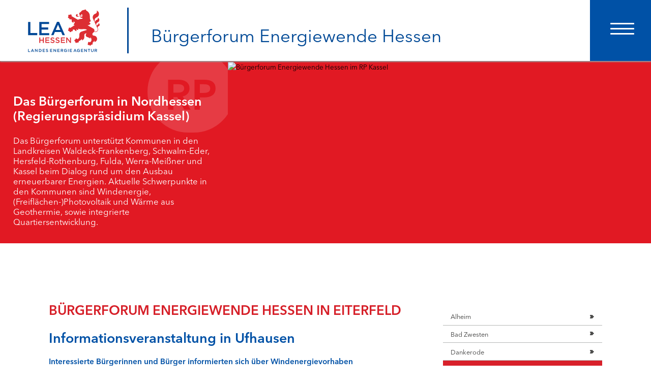

--- FILE ---
content_type: text/html;charset=utf-8
request_url: https://www.buergerforum-energiewende-hessen.de/eiterfeld
body_size: 24534
content:

<!DOCTYPE html>

<html lang="de" prefix="og: http://ogp.me/ns#">

<head>
<title>eiterfeld- Bürgerforum Hessen</title>








<base href="https://www.buergerforum-energiewende-hessen.de">



<script type="text/javascript">
    /*!
    loadCSS: load a CSS file asynchronously.
    [c]2014 @scottjehl, Filament Group, Inc.
    Licensed MIT
    */
    function loadCSS( href, before, media ){
        "use strict";
        var ss = window.document.createElement( "link" );
        var ref = before || window.document.getElementsByTagName( "script" )[ 0 ];
        var sheets = window.document.styleSheets;
        ss.rel = "stylesheet";
        ss.href = href;
        ss.media = "only x";
        ref.parentNode.insertBefore( ss, ref );
        function toggleMedia(){
            var defined;
            for( var i = 0; i < sheets.length; i++ ){
                if( sheets[ i ].href && sheets[ i ].href.indexOf( href ) > -1 ){
                    defined = true;
                }
            }
            if( defined ){
                ss.media = media || "all";
            }
            else {
                setTimeout( toggleMedia );
            }
        }
        toggleMedia();
        return ss;
    }
//load noncritical css asynchron
//loadCSS( "/css/html5reset-1.6.1.css" );
//loadCSS( "/css/modernizer.css" );
//loadCSS( "/css/tooltipster.css" );
loadCSS( "/css/bs_burger_ao.css" );
loadCSS( "/css/flexslider.css" );
</script>
<script src="https://cdn.hessen-agentur.de/jquery/jquery-3.6.0.min.js"></script>
    <script type="text/javascript" src="https://cdn.hessen-agentur.de/jquery/jquery-migrate-1.4.1.min.js"></script>

<script async  type="text/javascript" src="https://cdn.hessen-agentur.de/jquery/jquery-ui-1.10.3.js"></script>
<script async src="https://cdn.hessen-agentur.de/flexslider/jquery.flexslider-min.js"></script>
<script async src="https://cdn.hessen-agentur.de/jquery/jquery.easing.1.3.js"></script>
<script async src="https://cdn.hessen-agentur.de/jquery/jquery.mousewheel.min.js"></script>
<script async src="https://cdn.hessen-agentur.de/bootstrap-collapse.js"></script>
    
<script async src="https://cdn.hessen-agentur.de/modernizer/modernizr.custom.41851.js" type="text/javascript"></script>
  <script src="https://cdn.hessen-agentur.de/slickslider/slick-1.8.1/slick/slick.min.js"></script>
    <link rel="stylesheet" type="text/css" media="screen,print" href="https://cdn.hessen-agentur.de/slickslider/slick-1.8.1/slick/slick.css" />
    <link rel="stylesheet" type="text/css" media="screen,print" href="https://cdn.hessen-agentur.de/slickslider/slick-1.8.1/slick/slick-theme.css" />
    <link rel="stylesheet" href="https://cdn.hessen-agentur.de/fontawesome/514pro/css/all.min.css" media="all">
    <link rel="stylesheet" href="/css/videoModal.css" type="text/css" />
    <script type="text/javascript"  src="js/script.js?v=2"></script>
<noscript>


    
<link rel="stylesheet" type="text/css" media="screen,print" href="/css/bs_burger_ao.css" />
    <link rel="stylesheet" type="text/css" media="screen,print" href="/css/flexslider.css" />
</noscript>


    <link rel="stylesheet" type="text/css" media="screen,print" href="/css/menu_frontend_bf.css?v=13" />
<link rel="stylesheet" type="text/css" media="screen,print" href="/css/bf.css?v=53" />


   <!--[if lt IE 9]>
      <link rel="stylesheet" type="text/css" media="screen,print" href="../css/ie8.css" />
      

    <![endif]-->


<meta content="width=device-width, initial-scale=1.0" name="viewport">

        <meta property="og:title" content="eiterfeld- Bürgerforum Hessen" />


        
            <meta property="og:image" content="https://www.lea-hessen.de/assets/images/lea-hessen-logo200.png" />
        
        <meta property="og:image:secure_url" content="https://www.lea-hessen.de/assets/images/lea-hessen-logo200.png" />
        <meta content="width=device-width, initial-scale=1.0" name="viewport">
        <meta property="og:type" content="website" />
        <meta property="og:image:width" content="200" />
        <meta property="og:image:height" content="200" />
        <meta property="og:url" content="https://www.buergerforum-energiewende-hessen.de/eiterfeld" />

        <meta property="og:locale" content="de_DE" />
        <meta property="og:type" content="website" />
        
        <meta property="og:description" content="Kommunen beim Dialog zur Gestaltung der Energiewende unterstützen" />
        
        <!--Specifying Your Organization -->
 <script type="application/ld+json">
       {
          "@context": "http://schema.org",
          "@type": "Organization",
          "logo": "https://www.buergerforum-energiewende-hessen.de/img/energieland_logo_1_144dpi.png",
          "url": "https://www.buergerforum-energiewende-hessen.de",
          "name":"Bürgerforum Energiewende Hessen",
          "parentOrganization":"Hessisches Ministerium für Wirtschaft, Energie, Verkehr und Wohnen (HMWEVW)",
          "location":{"@type" : "PostalAddress",
                    "addressCountry": "Germany",
                    "addressLocality":"Wiesbaden",
                    "postalCode":"65185 ",
                    "streetAddress":"Kaiser-Friedrich-Ring 75",
                    "description":"Kommunen beim Dialog zur Gestaltung der Energiewende unterstützen"
           }
        }
    </script>
    
<link rel="shortcut icon" href="favicon.ico" type="image/x-icon" >


<meta http-equiv="Content-Type" content="text/html; charset=utf-8" >

<meta name="url" content="https://www.buergerforum-energiewende-hessen.de/eiterfeld" >
<meta name='identifier-URL' content='https://www.buergerforum-energiewende-hessen.de/eiterfeld'>
                    

                    <meta name="twitter:card" content="summary">
                    <meta name="twitter:url" content="https://www.buergerforum-energiewende-hessen.de/eiterfeld">
                    <meta name="twitter:title" content="eiterfeld- Bürgerforum Hessen">
                    <meta name="twitter:description" content="Kommunen beim Dialog zur Gestaltung der Energiewende unterstützen">




<meta name="robots" content="index,follow" >

<meta name="revisit-after" content="1 days" >

<meta name="description" content="Kommunen beim Dialog zur Gestaltung der Energiewende unterstützen" >


<meta name="keywords" content="Energiewende, Hessen, Tarek Al-Wazir, Energie, Energiepass, Passivhaus, Thermische Solaranlage, Erneuerbare Energien, Windenergie, Bioenergie, Solarenergie, Geothermie, Wasserkraft" >

<link rel="stylesheet" href="https://cdn.hessen-agentur.de/dynasite/dynasitehelper.css?v=3">

</head>


<body id="dsbody" class="dynasite bodydsmid_506130 " >


<div id="dssubbody" class="dsmid_506130 dssid_9082  dspmid506159 dspmidTop0 frontend">

<div id="ds_header_main_container">
<!--dsmenucontainer Start-->
<div id="dsmenucontainer">
	<div class="navbar navbar-inverse navbar-fixed-top">
      	<div class="navbar-inner">
        	<div class="container">
          		<button type="button" class="btn btn-navbar collapsed" data-toggle="collapse" data-target=".nav-collapse" aria-label="Hauptnavigation Button" aria-controls="nav-collapse" aria-expanded="false" tabindex="0">
            		<span class="icon-bar" aria-hidden="true"></span>
            		<span class="icon-bar" aria-hidden="true"></span>
            		<span class="icon-bar" aria-hidden="true"></span>
                </button>

				<div class="main-menu-backdrop"></div>

          		
          		<div class="nav-collapse collapse"  id="nav-collapse">
            		<nav aria-labelledby='mainmenulabel'><p id="mainmenulabel" class="hideAndShowScreenreader"  aria-hidden="false">Hauptnavigation</p><ul id="dsmenus" role="menu">
            
			<li id="dsmenuli_516810" class="dsmenu_inactive dsmenu_firstchild_inactive liDepth_0"  role="presentation">

			<a class="dsmenu_inactive aDepth_0"  role="menuitem" data-childcount="8" id="mna_516810"  href="Buergerforum-Hessen"  title="Bürgerforum Energiewende Hessen"  >Bürgerforum Energiewende Hessen</a><i id="i_516810" class='i_dsmenu_inactive iDepth_0 ChildCount8'></i> 
					<ul id="dssubmenus_516810" class="dssubmenus dssubmenus_1"  role="menu">
					
            
			<li id="dsmenuli_517267" class="dssubmenu_inactive dssubmenu_firstchild_inactive liDepth_1"  role="presentation">

			<a class="dssubmenu_inactive aDepth_1"  role="menuitem" data-childcount="0" id="mna_517267"  href="Aktuelles"  title="Aktuelles"  >Aktuelles</a><i id="i_517267" class='i_dssubmenu_inactive iDepth_1 ChildCount0'></i> 
					</li>
				
            
			<li id="dsmenuli_517107" class="dssubmenu_inactive liDepth_1"  role="presentation">

			<a class="dssubmenu_inactive aDepth_1"  role="menuitem" data-childcount="0" id="mna_517107"  href="Mediathek"  title="Mediathek"  >Mediathek</a><i id="i_517107" class='i_dssubmenu_inactive iDepth_1 ChildCount0'></i> 
					</li>
				
            
			<li id="dsmenuli_517106" class="dssubmenu_inactive liDepth_1"  role="presentation">

			<a class="dssubmenu_inactive aDepth_1"  role="menuitem" data-childcount="0" id="mna_517106"  href="dynasite.cfm?dsmid=517106"  title="FAQ"  >FAQ</a><i id="i_517106" class='i_dssubmenu_inactive iDepth_1 ChildCount0'></i> 
					</li>
				
            
			<li id="dsmenuli_517862" class="dssubmenu_inactive liDepth_1"  role="presentation">

			<a class="dssubmenu_inactive aDepth_1"  role="menuitem" data-childcount="8" id="mna_517862"  href="toolbox-fuer-kommunen"  title="Toolbox für Kommunen"  >Toolbox für Kommunen</a><i id="i_517862" class='i_dssubmenu_inactive iDepth_1 ChildCount8'></i> 
					</li></ul></li> 
            
			<li id="dsmenuli_506154" class="dsmenu_inactive liDepth_0"  role="presentation">

			<a class="dsmenu_inactive aDepth_0"  role="menuitem" data-childcount="25" id="mna_506154"  href="faktenchecks"  title="Faktenchecks & Faktenpapiere"  >Faktenchecks & Faktenpapiere</a><i id="i_506154" class='i_dsmenu_inactive iDepth_0 ChildCount25'></i> 
					<ul id="dssubmenus_517648" class="dssubmenus dssubmenus_1"  role="menu">
					
            
			<li id="dsmenuli_506123" class="dssubmenu_inactive liDepth_1"  role="presentation">

			<a class="dssubmenu_inactive aDepth_1"  role="menuitem" data-childcount="0" id="mna_506123"  href="Energiewirtschaft_Systemintegration"  title="Energiewirtschaft und Systemintegration - Faktencheck"  >Energiewirtschaft und Systemintegration - Faktencheck</a><i id="i_506123" class='i_dssubmenu_inactive iDepth_1 ChildCount0'></i> 
					</li>
				
            
			<li id="dsmenuli_511718" class="dssubmenu_inactive liDepth_1"  role="presentation">

			<a class="dssubmenu_inactive aDepth_1"  role="menuitem" data-childcount="0" id="mna_511718"  href="energiewende_digital"  title="Energiewende digital I - Faktencheck "  >Energiewende digital I - Faktencheck </a><i id="i_511718" class='i_dssubmenu_inactive iDepth_1 ChildCount0'></i> 
					</li>
				
            
			<li id="dsmenuli_512776" class="dssubmenu_inactive liDepth_1"  role="presentation">

			<a class="dssubmenu_inactive aDepth_1"  role="menuitem" data-childcount="0" id="mna_512776"  href="faktencheck_energiewende_digitalisierung"  title="Energiewende digital II - Faktencheck "  >Energiewende digital II - Faktencheck </a><i id="i_512776" class='i_dssubmenu_inactive iDepth_1 ChildCount0'></i> 
					</li>
				
            
			<li id="dsmenuli_517967" class="dssubmenu_inactive liDepth_1"  role="presentation">

			<a class="dssubmenu_inactive aDepth_1"  role="menuitem" data-childcount="0" id="mna_517967"  href="freiflaechensolar"  title="Freiflächen-Solar"  >Freiflächen-Solar</a><i id="i_517967" class='i_dssubmenu_inactive iDepth_1 ChildCount0'></i> 
					</li>
				
            
			<li id="dsmenuli_516549" class="dssubmenu_inactive liDepth_1"  role="presentation">

			<a class="dssubmenu_inactive aDepth_1"  role="menuitem" data-childcount="0" id="mna_516549"  href="faktencheck_geothermie"  title="Geothermie - Faktencheck "  >Geothermie - Faktencheck </a><i id="i_516549" class='i_dssubmenu_inactive iDepth_1 ChildCount0'></i> 
					</li>
				
            
			<li id="dsmenuli_506127" class="dssubmenu_inactive liDepth_1"  role="presentation">

			<a class="dssubmenu_inactive aDepth_1"  role="menuitem" data-childcount="0" id="mna_506127"  href="schall-und-infraschall"  title="Infraschall und Schall"  >Infraschall und Schall</a><i id="i_506127" class='i_dssubmenu_inactive iDepth_1 ChildCount0'></i> 
					</li>
				
            
			<li id="dsmenuli_506110" class="dssubmenu_inactive liDepth_1"  role="presentation">

			<a class="dssubmenu_inactive aDepth_1"  role="menuitem" data-childcount="0" id="mna_506110"  href="natur_und_umweltschutz"  title="Natur- und Umweltschutz"  >Natur- und Umweltschutz</a><i id="i_506110" class='i_dssubmenu_inactive iDepth_1 ChildCount0'></i> 
					</li>
				
            
			<li id="dsmenuli_506119" class="dssubmenu_inactive liDepth_1"  role="presentation">

			<a class="dssubmenu_inactive aDepth_1"  role="menuitem" data-childcount="0" id="mna_506119"  href="rentabilitaet_teilhabe"  title="Rentabilität und Teilhabe"  >Rentabilität und Teilhabe</a><i id="i_506119" class='i_dssubmenu_inactive iDepth_1 ChildCount0'></i> 
					</li>
				
            
			<li id="dsmenuli_512413" class="dssubmenu_inactive liDepth_1"  role="presentation">

			<a class="dssubmenu_inactive aDepth_1"  role="menuitem" data-childcount="0" id="mna_512413"  href="faktencheck_sicherheit"  title="Sicherheit von Windenergieanlagen - Faktencheck "  >Sicherheit von Windenergieanlagen - Faktencheck </a><i id="i_512413" class='i_dssubmenu_inactive iDepth_1 ChildCount0'></i> 
					</li>
				
            
			<li id="dsmenuli_507733" class="dssubmenu_inactive liDepth_1"  role="presentation">

			<a class="dssubmenu_inactive aDepth_1"  role="menuitem" data-childcount="0" id="mna_507733"  href="faktencheck_speicher"  title="Speicher in der Energiewende I - Faktencheck"  >Speicher in der Energiewende I - Faktencheck</a><i id="i_507733" class='i_dssubmenu_inactive iDepth_1 ChildCount0'></i> 
					</li>
				
            
			<li id="dsmenuli_509379" class="dssubmenu_inactive liDepth_1"  role="presentation">

			<a class="dssubmenu_inactive aDepth_1"  role="menuitem" data-childcount="0" id="mna_509379"  href="faktencheck_speicher2"  title="Speicher in der Energiewende II - Faktencheck"  >Speicher in der Energiewende II - Faktencheck</a><i id="i_509379" class='i_dssubmenu_inactive iDepth_1 ChildCount0'></i> 
					</li>
				
            
			<li id="dsmenuli_512624" class="dssubmenu_inactive liDepth_1"  role="presentation">

			<a class="dssubmenu_inactive aDepth_1"  role="menuitem" data-childcount="0" id="mna_512624"  href="faktencheck_flexibilitaet-durch-stabilitaet"  title="Stabilität durch Flexibilität - Faktencheck"  >Stabilität durch Flexibilität - Faktencheck</a><i id="i_512624" class='i_dssubmenu_inactive iDepth_1 ChildCount0'></i> 
					</li>
				
            
			<li id="dsmenuli_516756" class="dssubmenu_inactive liDepth_1"  role="presentation">

			<a class="dssubmenu_inactive aDepth_1"  role="menuitem" data-childcount="0" id="mna_516756"  href="bfeh-ueberwachung-wea"  title="Überwachung von Windenergieanlagen in Hessen"  >Überwachung von Windenergieanlagen in Hessen</a><i id="i_516756" class='i_dssubmenu_inactive iDepth_1 ChildCount0'></i> 
					</li>
				
            
			<li id="dsmenuli_506575" class="dssubmenu_inactive liDepth_1"  role="presentation">

			<a class="dssubmenu_inactive aDepth_1"  role="menuitem" data-childcount="0" id="mna_506575"  href="faktencheck_wasserkraft"  title="Wasserkraft - Faktencheck"  >Wasserkraft - Faktencheck</a><i id="i_506575" class='i_dssubmenu_inactive iDepth_1 ChildCount0'></i> 
					</li>
				
            
			<li id="dsmenuli_508994" class="dssubmenu_inactive liDepth_1"  role="presentation">

			<a class="dssubmenu_inactive aDepth_1"  role="menuitem" data-childcount="0" id="mna_508994"  href="faktencheck_landschaftsbild"  title="Windenergie und Landschaftsbild - Faktencheck"  >Windenergie und Landschaftsbild - Faktencheck</a><i id="i_508994" class='i_dssubmenu_inactive iDepth_1 ChildCount0'></i> 
					</li>
				
            
			<li id="dsmenuli_517915" class="dssubmenu_inactive liDepth_1"  role="presentation">

			<a class="dssubmenu_inactive aDepth_1"  role="menuitem" data-childcount="0" id="mna_517915"  href="windenergieflaechen"  title="Windenergieflächen steuern"  >Windenergieflächen steuern</a><i id="i_517915" class='i_dssubmenu_inactive iDepth_1 ChildCount0'></i> 
					</li>
				
            
			<li id="dsmenuli_507761" class="dssubmenu_inactive liDepth_1"  role="presentation">

			<a class="dssubmenu_inactive aDepth_1"  role="menuitem" data-childcount="0" id="mna_507761"  href="faktencheck_tourismus"  title="Windenergie und Tourismus - Faktencheck"  >Windenergie und Tourismus - Faktencheck</a><i id="i_507761" class='i_dssubmenu_inactive iDepth_1 ChildCount0'></i> 
					</li>
				
            
			<li id="dsmenuli_512226" class="dssubmenu_inactive liDepth_1"  role="presentation">

			<a class="dssubmenu_inactive aDepth_1"  role="menuitem" data-childcount="0" id="mna_512226"  href="Fachdialog_Qualitaetssicherung_Gutachten"  title="Qualitätssicherung Gutachten  - Fachdialog "  >Qualitätssicherung Gutachten  - Fachdialog </a><i id="i_512226" class='i_dssubmenu_inactive iDepth_1 ChildCount0'></i> 
					</li>
				
            
			<li id="dsmenuli_511786" class="dssubmenu_inactive liDepth_1"  role="presentation">

			<a class="dssubmenu_inactive aDepth_1"  role="menuitem" data-childcount="0" id="mna_511786"  href="waermewende"  title="Faktencheck Wärmewende"  >Faktencheck Wärmewende</a><i id="i_511786" class='i_dssubmenu_inactive iDepth_1 ChildCount0'></i> 
					</li>
				
            
			<li id="dsmenuli_516560" class="dssubmenu_inactive liDepth_1"  role="presentation">

			<a class="dssubmenu_inactive aDepth_1"  role="menuitem" data-childcount="0" id="mna_516560"  href="Steuerlicher-Querverbund"  title="Steuerlicher Querverbund bei hessischen Kommunen - Online-Seminar "  >Steuerlicher Querverbund bei hessischen Kommunen - Online-Seminar </a><i id="i_516560" class='i_dssubmenu_inactive iDepth_1 ChildCount0'></i> 
					</li></ul></li> 
            
			<li id="dsmenuli_506159" class="dsmenu_active liDepth_0"  role="presentation">

			<a class="dsmenu_active aDepth_0"  role="menuitem" data-childcount="14" id="mna_506159"  href="RP_kassel"  title="Bürgerforen in Nordhessen (RP Kassel)"  >Bürgerforen in Nordhessen (RP Kassel)</a><i id="i_506159" class='i_dsmenu_active iDepth_0 ChildCount14'></i> 
					<ul id="dssubmenus_506567" class="dssubmenus dssubmenus_1"  role="menu">
					
            
			<li id="dsmenuli_522403" class="dssubmenu_inactive liDepth_1"  role="presentation">

			<a class="dssubmenu_inactive aDepth_1"  role="menuitem" data-childcount="0" id="mna_522403"  href="alheim"  title="Alheim"  >Alheim</a><i id="i_522403" class='i_dssubmenu_inactive iDepth_1 ChildCount0'></i> 
					</li>
				
            
			<li id="dsmenuli_523734" class="dssubmenu_inactive liDepth_1"  role="presentation">

			<a class="dssubmenu_inactive aDepth_1"  role="menuitem" data-childcount="0" id="mna_523734"  href="bad-zwesten"  title="Bad Zwesten"  >Bad Zwesten</a><i id="i_523734" class='i_dssubmenu_inactive iDepth_1 ChildCount0'></i> 
					</li>
				
            
			<li id="dsmenuli_523722" class="dssubmenu_inactive liDepth_1"  role="presentation">

			<a class="dssubmenu_inactive aDepth_1"  role="menuitem" data-childcount="0" id="mna_523722"  href="Dankerode"  title="Dankerode"  >Dankerode</a><i id="i_523722" class='i_dssubmenu_inactive iDepth_1 ChildCount0'></i> 
					</li>
				
            
			<li id="dsmenuli_506130" class="dssubmenu_active liDepth_1"  role="presentation">

			<a class="dssubmenu_active aDepth_1" aria-current="page" role="menuitem" data-childcount="0" id="mna_506130"  href="eiterfeld"  title="Eiterfeld"  >Eiterfeld</a><i id="i_506130" class='i_dssubmenu_active iDepth_1 ChildCount0'></i> 
					</li>
				
            
			<li id="dsmenuli_523511" class="dssubmenu_inactive liDepth_1"  role="presentation">

			<a class="dssubmenu_inactive aDepth_1"  role="menuitem" data-childcount="0" id="mna_523511"  href="grebenstein"  title="Grebenstein"  >Grebenstein</a><i id="i_523511" class='i_dssubmenu_inactive iDepth_1 ChildCount0'></i> 
					</li>
				
            
			<li id="dsmenuli_523727" class="dssubmenu_inactive liDepth_1"  role="presentation">

			<a class="dssubmenu_inactive aDepth_1"  role="menuitem" data-childcount="0" id="mna_523727"  href="kalbach"  title="Kalbach"  >Kalbach</a><i id="i_523727" class='i_dssubmenu_inactive iDepth_1 ChildCount0'></i> 
					</li>
				
            
			<li id="dsmenuli_522407" class="dssubmenu_inactive liDepth_1"  role="presentation">

			<a class="dssubmenu_inactive aDepth_1"  role="menuitem" data-childcount="0" id="mna_522407"  href="ottrau"  title="Ottrau"  >Ottrau</a><i id="i_522407" class='i_dssubmenu_inactive iDepth_1 ChildCount0'></i> 
					</li>
				
            
			<li id="dsmenuli_523634" class="dssubmenu_inactive liDepth_1"  role="presentation">

			<a class="dssubmenu_inactive aDepth_1"  role="menuitem" data-childcount="0" id="mna_523634"  href="schrecksbach"  title="Schrecksbach"  >Schrecksbach</a><i id="i_523634" class='i_dssubmenu_inactive iDepth_1 ChildCount0'></i> 
					</li>
				
            
			<li id="dsmenuli_523489" class="dssubmenu_inactive liDepth_1"  role="presentation">

			<a class="dssubmenu_inactive aDepth_1"  role="menuitem" data-childcount="0" id="mna_523489"  href="willingshausen"  title="Willingshausen"  >Willingshausen</a><i id="i_523489" class='i_dssubmenu_inactive iDepth_1 ChildCount0'></i> 
					</li></ul></li> 
            
			<li id="dsmenuli_506160" class="dsmenu_inactive liDepth_0"  role="presentation">

			<a class="dsmenu_inactive aDepth_0"  role="menuitem" data-childcount="6" id="mna_506160"  href="RP_giessen"  title="Bürgerforen in Mittelhessen (RP Giessen)"  >Bürgerforen in Mittelhessen (RP Giessen)</a><i id="i_506160" class='i_dsmenu_inactive iDepth_0 ChildCount6'></i> 
					<ul id="dssubmenus_506568" class="dssubmenus dssubmenus_1"  role="menu">
					
            
			<li id="dsmenuli_520260" class="dssubmenu_inactive liDepth_1"  role="presentation">

			<a class="dssubmenu_inactive aDepth_1"  role="menuitem" data-childcount="0" id="mna_520260"  href="Dornburg"  title="Dornburg"  >Dornburg</a><i id="i_520260" class='i_dssubmenu_inactive iDepth_1 ChildCount0'></i> 
					</li>
				
            
			<li id="dsmenuli_518090" class="dssubmenu_inactive liDepth_1"  role="presentation">

			<a class="dssubmenu_inactive aDepth_1"  role="menuitem" data-childcount="1" id="mna_518090"  href="fernewald"  title="Fernwald/Buseck/Gießen"  >Fernwald/Buseck/Gießen</a><i id="i_518090" class='i_dssubmenu_inactive iDepth_1 ChildCount1'></i> 
					<ul id="dssubmenus_518090" class="dssubmenus dssubmenus_2"  role="menu">
					
            
			<li id="dsmenuli_519136" class="dssubmenu_inactive dssubmenu_firstchild_inactive liDepth_2"  role="presentation">

			<a class="dssubmenu_inactive aDepth_2"  role="menuitem" data-childcount="0" id="mna_519136"  href="fernewaldvisualisierung"  title="Visualisierung"  >Visualisierung</a><i id="i_519136" class='i_dssubmenu_inactive iDepth_2 ChildCount0'></i> 
					</li></ul></li> 
            
			<li id="dsmenuli_523552" class="dssubmenu_inactive liDepth_1"  role="presentation">

			<a class="dssubmenu_inactive aDepth_1"  role="menuitem" data-childcount="0" id="mna_523552"  href="Langgoens"  title="Langgöns"  >Langgöns</a><i id="i_523552" class='i_dssubmenu_inactive iDepth_1 ChildCount0'></i> 
					</li>
				
            
			<li id="dsmenuli_523515" class="dssubmenu_inactive liDepth_1"  role="presentation">

			<a class="dssubmenu_inactive aDepth_1"  role="menuitem" data-childcount="0" id="mna_523515"  href="marburg"  title="Marburg"  >Marburg</a><i id="i_523515" class='i_dssubmenu_inactive iDepth_1 ChildCount0'></i> 
					</li>
				
            
			<li id="dsmenuli_523527" class="dssubmenu_inactive dssubmenu_lastchild_inactive liDepth_1"  role="presentation">

			<a class="dssubmenu_inactive aDepth_1"  role="menuitem" data-childcount="0" id="mna_523527"  href="wettenberg"  title="Wettenberg"  >Wettenberg</a><i id="i_523527" class='i_dssubmenu_inactive iDepth_1 ChildCount0'></i> 
					</li></ul></li> 
            
			<li id="dsmenuli_506161" class="dsmenu_inactive liDepth_0"  role="presentation">

			<a class="dsmenu_inactive aDepth_0"  role="menuitem" data-childcount="19" id="mna_506161"  href="RP_darmstadt"  title="Bürgerforen in Südhessen (RP Darmstadt)"  >Bürgerforen in Südhessen (RP Darmstadt)</a><i id="i_506161" class='i_dsmenu_inactive iDepth_0 ChildCount19'></i> 
					<ul id="dssubmenus_523729" class="dssubmenus dssubmenus_1"  role="menu">
					
            
			<li id="dsmenuli_522404" class="dssubmenu_inactive liDepth_1"  role="presentation">

			<a class="dssubmenu_inactive aDepth_1"  role="menuitem" data-childcount="0" id="mna_522404"  href="eltville-am-rhein"  title="Eltville am Rhein"  >Eltville am Rhein</a><i id="i_522404" class='i_dssubmenu_inactive iDepth_1 ChildCount0'></i> 
					</li>
				
            
			<li id="dsmenuli_516171" class="dssubmenu_inactive liDepth_1"  role="presentation">

			<a class="dssubmenu_inactive aDepth_1"  role="menuitem" data-childcount="0" id="mna_516171"  href="Freigericht"  title="Freigericht"  >Freigericht</a><i id="i_516171" class='i_dssubmenu_inactive iDepth_1 ChildCount0'></i> 
					</li>
				
            
			<li id="dsmenuli_522386" class="dssubmenu_inactive liDepth_1"  role="presentation">

			<a class="dssubmenu_inactive aDepth_1"  role="menuitem" data-childcount="0" id="mna_522386"  href="graevenwiesbach"  title="Grävenwiesbach"  >Grävenwiesbach</a><i id="i_522386" class='i_dssubmenu_inactive iDepth_1 ChildCount0'></i> 
					</li>
				
            
			<li id="dsmenuli_517678" class="dssubmenu_inactive liDepth_1"  role="presentation">

			<a class="dssubmenu_inactive aDepth_1"  role="menuitem" data-childcount="0" id="mna_517678"  href="gross-umstadt"  title="Groß-Umstadt"  >Groß-Umstadt</a><i id="i_517678" class='i_dssubmenu_inactive iDepth_1 ChildCount0'></i> 
					</li>
				
            
			<li id="dsmenuli_523506" class="dssubmenu_inactive liDepth_1"  role="presentation">

			<a class="dssubmenu_inactive aDepth_1"  role="menuitem" data-childcount="0" id="mna_523506"  href="Kiedrich"  title="Kiedrich"  >Kiedrich</a><i id="i_523506" class='i_dssubmenu_inactive iDepth_1 ChildCount0'></i> 
					</li>
				
            
			<li id="dsmenuli_523730" class="dssubmenu_inactive liDepth_1"  role="presentation">

			<a class="dssubmenu_inactive aDepth_1"  role="menuitem" data-childcount="0" id="mna_523730"  href="Kreis-Gross-Gerau"  title="Kreis Groß-Gerau"  >Kreis Groß-Gerau</a><i id="i_523730" class='i_dssubmenu_inactive iDepth_1 ChildCount0'></i> 
					</li>
				
            
			<li id="dsmenuli_523731" class="dssubmenu_inactive liDepth_1"  role="presentation">

			<a class="dssubmenu_inactive aDepth_1"  role="menuitem" data-childcount="0" id="mna_523731"  href="Muehltal"  title="Mühltal"  >Mühltal</a><i id="i_523731" class='i_dssubmenu_inactive iDepth_1 ChildCount0'></i> 
					</li>
				
            
			<li id="dsmenuli_517320" class="dssubmenu_inactive liDepth_1"  role="presentation">

			<a class="dssubmenu_inactive aDepth_1"  role="menuitem" data-childcount="0" id="mna_517320"  href="Schaafheim"  title="Schaafheim"  >Schaafheim</a><i id="i_517320" class='i_dssubmenu_inactive iDepth_1 ChildCount0'></i> 
					</li>
				
            
			<li id="dsmenuli_517925" class="dssubmenu_inactive liDepth_1"  role="presentation">

			<a class="dssubmenu_inactive aDepth_1"  role="menuitem" data-childcount="0" id="mna_517925"  href="Steinau"  title="Steinau an der Straße"  >Steinau an der Straße</a><i id="i_517925" class='i_dssubmenu_inactive iDepth_1 ChildCount0'></i> 
					</li>
				
            
			<li id="dsmenuli_523827" class="dssubmenu_inactive liDepth_1"  role="presentation">

			<a class="dssubmenu_inactive aDepth_1"  role="menuitem" data-childcount="0" id="mna_523827"  href="waldems"  title="Waldems"  >Waldems</a><i id="i_523827" class='i_dssubmenu_inactive iDepth_1 ChildCount0'></i> 
					</li>
				
            
			<li id="dsmenuli_516673" class="dssubmenu_inactive liDepth_1"  role="presentation">

			<a class="dssubmenu_inactive aDepth_1"  role="menuitem" data-childcount="0" id="mna_516673"  href="Weilrod"  title="Weilrod "  >Weilrod </a><i id="i_516673" class='i_dssubmenu_inactive iDepth_1 ChildCount0'></i> 
					</li>
				
            
			<li id="dsmenuli_519245" class="dssubmenu_inactive liDepth_1"  role="presentation">

			<a class="dssubmenu_inactive aDepth_1"  role="menuitem" data-childcount="0" id="mna_519245"  href="Winterstein"  title="Winterstein-Kommunen"  >Winterstein-Kommunen</a><i id="i_519245" class='i_dssubmenu_inactive iDepth_1 ChildCount0'></i> 
					</li></ul></li> 
            
			<li id="dsmenuli_517233" class="dsmenu_inactive liDepth_0"  role="presentation">

			<a class="dsmenu_inactive aDepth_0"  role="menuitem" data-childcount="0" id="mna_517233"  href="dynasite.cfm?dsmid=510028"  title="Weitere Kommunen"  >Weitere Kommunen</a><i id="i_517233" class='i_dsmenu_inactive iDepth_0 ChildCount0'></i> </li></ul></nav>
                </div>
            </div>
		</div>
	</div>
</div><!--/dsmenucontainer End-->

	<header>
	<div id="dssiteheader">
<div class="top_container">
	<div class="minsterium">
        <a href="https://www.lea-hessen.de" title="neues Browserfenster: Landesenergieagentur Hessen (LEAH)" target="_blank"><img src="bf/img/logo-landesenergieagentur-hessen.min.svg"        alt="Logo Landesenergieagentur Hessen (LEAH)" /></a>
    </div>
    <div class="trenner_rot"><img src="bf/img/boeppel_v1.png"   alt="5 rote Punke Hessen" /></div>
    
    <div class="thema">
        
     
            <a href="Buergerforum-Hessen" title="Startseite Bürgerforum Hessen">Bürgerforum Energiewende Hessen</a>
        
    </div>
    <div class="hessen">
        <a href="https://www.hessen.de" target="_blank" title="Hessen.de öffnet in einem neuen Browserfenster">
            <img src="https://img.hessen-agentur.de/image/www.buergerforum-energiewende-hessen.de/bf/img/hessen_144dpi.png" alt="Hessen Logo" />
        </a>
    </div>
    <div class="menu_spacer"></div>
</div>

    

        
        <!-- Slider -->
        
            <!-- useslider -->
            
            <!-- useStandardBild -->
            
                    <div class="start_slider">
                        <div id="slide1" class="slidecontainer">
                            <div class="slide_pic">
                                <img src="https://img.hessen-agentur.de/image/www.buergerforum-energiewende-hessen.de/bf/img/slider/rp_kassel_B4S_0287.jpg" alt="Bürgerforum Energiewende Hessen im RP Kassel" />
                            </div>
                        <div class="slide_text rp">
                                <h3>Das Bürgerforum in Nordhessen<br>
                                (Regierungspräsidium Kassel)</h3>
                                <p>Das Bürgerforum unterstützt Kommunen in den Landkreisen Waldeck-Frankenberg, Schwalm-Eder, Hersfeld-Rothenburg, Fulda, Werra-Meißner und Kassel beim Dialog rund um den Ausbau erneuerbarer Energien. Aktuelle Schwerpunkte in den Kommunen sind Windenergie, (Freiflächen-)Photovoltaik und Wärme aus Geothermie, sowie integrierte Quartiersentwicklung.</p>
                                
                            </div>
                        </div>
                    </div>
                


<script>
$( document ).ready(function() {
    $('.start_slider').slick({
        dots: true,
        infinite: true,
        speed: 2500,
	    fade: true,
        cssEase: 'linear',
        autoplay: true,
    });
});

</script>



</div><!--/dssiteheader-->
	</header>

	<div id="dsmain">
		





		<div id="dscontent">

			
		<div id="dscolumns"><main>
	<div id="dscolumn1_2" class="dscolum">
<!-- BeforeArticleInclude Start -->

    <!-- 0 ->5020793 -->
    
    

    
    <!-- set parent Articel: 5020793-->
    
<!-- BeforeArticleInclude End -->

			<article id="DSXArticle_5020793" class="DSXarticle">
            <div class="articlesortableHandler"></div>
			
			<div id="dsarticle_5020793"  class="dsarticle_2 dsarticle" itemscope itemtype="http://schema.org/Article">
				
					<a id="BrgerforumEnergielandHesseninEiterfeld" ></a>
				
            	<div style="display:none" aria-hidden="true">
                
                	 <div itemprop="image" itemscope itemtype="http://schema.org/ImageObject">
                        <meta itemprop="height" content="202">
                        <meta itemprop="width" content="372">
                        <meta itemprop="url" content="https://www.energieland.hessen.de/img/energieland_logo_1_144dpi.png">
                        <img src="https://www.energieland.hessen.de/img/energieland_logo_1_144dpi.png" alt="">
                    </div>
                
                <span itemprop="author">www.buergerforum-energiewende-hessen.de</span>
                
                <div itemprop="publisher" itemscope itemtype="http://schema.org/Organization">
                	<meta itemprop="url" content="https://www.energieland.hessen.de/img/energieland_logo_1_144dpi.png">
                    <div itemprop="logo" itemscope itemtype="http://schema.org/ImageObject">
                        <meta itemprop="contentUrl" content="https://www.energieland.hessen.de/img/energieland_logo_1_144dpi.png">
                        <meta itemprop="url" content="https://www.energieland.hessen.de/img/energieland_logo_1_144dpi.png">
                        <meta itemprop="width" content="372">
                        <meta itemprop="height" content="202">
                    </div>
                    <span itemprop="name">www.buergerforum-energiewende-hessen.de</span>
                </div>
                
             </div>
				<div class="dsarticle_content">
					
					<div class="dstitledesign_container_2">
						<div class="dstitledesign_content_2">

<div class="dstitle_2" id="dstitlebox_5020793"> 
						<h1 id="dsarticletitle_5020793" class="dstitle_2" itemprop="headline">
						<a  class="dsjump" id="dstitlelink_5020793"></a>Bürgerforum Energiewende Hessen in Eiterfeld </h1>
				

		<span itemprop="datePublished" content="2021-11-17 11:16:00.0"></span>
		<span itemprop="dateModified" content="2015-11-03 10:52:00.0"></span>
		<span itemprop="mainEntityOfPage" content="https://www.buergerforum-energiewende-hessen.de/dynasite.cfm?dsmid=506130"></span>


</div> </div></div><div class="dsbodydesign_content_2"> 
						<div id="dsarticle_accordion_5020793">
							
						</div>
						
					</div>
					
					
				</div>
				
			</div><!--/dsarticle_5020793-->
			

			</article>
           
<!-- BeforeArticleInclude Start -->

    <!-- 5020793 ->5020795 -->
    
    

    
    <!-- set parent Articel: 5020795-->
    
<!-- BeforeArticleInclude End -->

			<article id="DSXArticle_5020795" class="DSXarticle">
            <div class="articlesortableHandler"></div>
			
			<div id="dsarticle_5020795"  class="dsarticle_1 dsarticle" itemscope itemtype="http://schema.org/Article">
				
					<a id="InformationsmarktzurWindenergieinUfhausen" ></a>
				
            	<div style="display:none" aria-hidden="true">
                
                	 <div itemprop="image" itemscope itemtype="http://schema.org/ImageObject">
                        <meta itemprop="height" content="202">
                        <meta itemprop="width" content="372">
                        <meta itemprop="url" content="https://www.energieland.hessen.de/img/energieland_logo_1_144dpi.png">
                        <img src="https://www.energieland.hessen.de/img/energieland_logo_1_144dpi.png" alt="">
                    </div>
                
                <span itemprop="author">www.buergerforum-energiewende-hessen.de</span>
                
                <div itemprop="publisher" itemscope itemtype="http://schema.org/Organization">
                	<meta itemprop="url" content="https://www.energieland.hessen.de/img/energieland_logo_1_144dpi.png">
                    <div itemprop="logo" itemscope itemtype="http://schema.org/ImageObject">
                        <meta itemprop="contentUrl" content="https://www.energieland.hessen.de/img/energieland_logo_1_144dpi.png">
                        <meta itemprop="url" content="https://www.energieland.hessen.de/img/energieland_logo_1_144dpi.png">
                        <meta itemprop="width" content="372">
                        <meta itemprop="height" content="202">
                    </div>
                    <span itemprop="name">www.buergerforum-energiewende-hessen.de</span>
                </div>
                
             </div>
				<div class="dsarticle_content">
					
					<div class="dstitledesign_container_1">
						<div class="dstitledesign_content_1">

<div class="dstitle_1" id="dstitlebox_5020795"> 
					<h2 id="dsarticletitle_5020795" class="dstitle_1" itemprop="headline">
					
					<a  class="dsjump" id="dstitlelink_5020795"></a>Informationsveranstaltung in Ufhausen </h2>
				

		<span itemprop="datePublished" content="2025-05-28 18:51:00.0"></span>
		<span itemprop="dateModified" content="2015-11-03 10:52:00.0"></span>
		<span itemprop="mainEntityOfPage" content="https://www.buergerforum-energiewende-hessen.de/dynasite.cfm?dsmid=506130"></span>


<div class="dsteaser_1" itemprop="description"><p>Interessierte Bürgerinnen und Bürger informierten sich über Windenergievorhaben</p>

</div> </div> </div></div><div class="dsbodydesign_content_1"> 
   <script type="text/javascript" src="//cdn.hessen-agentur.de/flowplayer/flowplayer-3.2.6.min.js"></script>


    <!-- slider -->


<div class="flexsliderOuter">
    <div class="flexslider">
      <div id="flexslider5020795">
        <ul class="slides">
        
          <li id="li1">
              
              
              <img style="border: 0pt none;float:left;" src="//img.hessen-agentur.de/image/www.buergerforum-energiewende-hessen.de/mm/1_Ufhausen.jpg=s950?v=5" alt="1"  />
              
         		
           		<p class="flex-caption"><a href="dynasite.cfm?dsmid=506130"></a></p>
			

          </li>
         
          <li id="li2">
              
              
              <img style="border: 0pt none;float:left;" src="//img.hessen-agentur.de/image/www.buergerforum-energiewende-hessen.de/mm/2_Ufhausen.jpg=s950?v=5" alt="2"  />
              
         		
           		<p class="flex-caption"><a href="dynasite.cfm?dsmid=506130"></a></p>
			

          </li>
         
          <li id="li3">
              
              
              <img style="border: 0pt none;float:left;" src="//img.hessen-agentur.de/image/www.buergerforum-energiewende-hessen.de/mm/3_Ufhausen.jpg=s950?v=5" alt="3"  />
              
         		
           		<p class="flex-caption"><a href="dynasite.cfm?dsmid=506130"></a></p>
			

          </li>
         
          <li id="li4">
              
              
              <img style="border: 0pt none;float:left;" src="//img.hessen-agentur.de/image/www.buergerforum-energiewende-hessen.de/mm/4_Ufhausen.jpg=s950?v=5" alt="4"  />
              
         		
           		<p class="flex-caption"><a href="dynasite.cfm?dsmid=506130"></a></p>
			

          </li>
         
          <li id="li5">
              
              
              <img style="border: 0pt none;float:left;" src="//img.hessen-agentur.de/image/www.buergerforum-energiewende-hessen.de/mm/5_Ufhausen.jpg=s950?v=5" alt="5"  />
              
         		
           		<p class="flex-caption"><a href="dynasite.cfm?dsmid=506130"></a></p>
			

          </li>
         
          <li id="li6">
              
              
              <img style="border: 0pt none;float:left;" src="//img.hessen-agentur.de/image/www.buergerforum-energiewende-hessen.de/mm/6_Ufhausen.jpg=s950?v=5" alt="6"  />
              
         		
           		<p class="flex-caption"><a href="dynasite.cfm?dsmid=506130"></a></p>
			

          </li>
         
          <li id="li7">
              
              
              <img style="border: 0pt none;float:left;" src="//img.hessen-agentur.de/image/www.buergerforum-energiewende-hessen.de/mm/7_Ufhausen.jpg=s950?v=5" alt="7"  />
              
         		
           		<p class="flex-caption"><a href="dynasite.cfm?dsmid=506130"></a></p>
			

          </li>
         
          <li id="li8">
              
              
              <img style="border: 0pt none;float:left;" src="//img.hessen-agentur.de/image/www.buergerforum-energiewende-hessen.de/mm/8_Ufhausen.jpg=s950?v=5" alt="8"  />
              
         		
           		<p class="flex-caption"><a href="dynasite.cfm?dsmid=506130"></a></p>
			

          </li>
         
          <li id="li9">
              
              
              <img style="border: 0pt none;float:left;" src="//img.hessen-agentur.de/image/www.buergerforum-energiewende-hessen.de/mm/9_Ufhausen.jpg=s950?v=5" alt="9"  />
              
         		
           		<p class="flex-caption"><a href="dynasite.cfm?dsmid=506130"></a></p>
			

          </li>
         
          <li id="li10">
              
              
              <img style="border: 0pt none;float:left;" src="//img.hessen-agentur.de/image/www.buergerforum-energiewende-hessen.de/mm/10_Ufhausen.jpg=s950?v=5" alt="10"  />
              
         		
           		<p class="flex-caption"><a href="dynasite.cfm?dsmid=506130"></a></p>
			

          </li>
         
          <li id="li11">
              
              
              <img style="border: 0pt none;float:left;" src="//img.hessen-agentur.de/image/www.buergerforum-energiewende-hessen.de/mm/11_Ufhausen.jpg=s950?v=5" alt="11"  />
              
         		
           		<p class="flex-caption"><a href="dynasite.cfm?dsmid=506130"></a></p>
			

          </li>
         
        </ul>
      </div>
    </div>
    



 </div>
		<script type="text/javascript" >
				  $(document).ready(function() {
						// Calling FlexSlider to start the carousel. Leaving the FlexSlider docs comments in place for reference.
						$('#flexslider5020795').flexslider({
							animation: "slide",				//String: Select your animation type, "fade" or "slide"
							controlsContainer: '#flexslider5020795 .flexslider',
							slideshow: true,				//Boolean: Animate slider automatically
							touch: true,					//{NEW} Boolean: Allow touch swipe navigation of the slider on touch-enabled devices
							before: function(){				//Callback: function(slider) - Fires asynchronously with each slider animation
								// Running through all of the video elements and telling them to pause
								// This will only work with  HTML5 video. YouTube requires its own solution.
								//$('.slides > li > video').each( function(i) {
									//$(this).get(0).pause();
									//$(this).attr("id").pause();

									// Note the get(0) part. That turns an array into a sinle element, which we need in order to call the pause() method.
								//});
							},
							//wenn man auf einen Film klickt stoppt der Slider
							start: function(slider){
								$('.slides > li > video').click(function(){
									slider.pause();
								 });
								 //damit unser geliebter IE das auch versteht
								
									var oVideo = document.getElementById("v1");
									if (oVideo != null){

										if (oVideo.addEventListener){
											 oVideo.addEventListener("play", function () {
											  slider.pause();
											 }, false);
										} else if (oVideo.attachEvent){
											  oVideo.attachEvent("play", function () {
											  slider.pause();
											 });
										}


										oVideo.addEventListener("play", function () {
										  slider.pause();
										 }, false);
									}
								
									var oVideo = document.getElementById("v2");
									if (oVideo != null){

										if (oVideo.addEventListener){
											 oVideo.addEventListener("play", function () {
											  slider.pause();
											 }, false);
										} else if (oVideo.attachEvent){
											  oVideo.attachEvent("play", function () {
											  slider.pause();
											 });
										}


										oVideo.addEventListener("play", function () {
										  slider.pause();
										 }, false);
									}
								
									var oVideo = document.getElementById("v3");
									if (oVideo != null){

										if (oVideo.addEventListener){
											 oVideo.addEventListener("play", function () {
											  slider.pause();
											 }, false);
										} else if (oVideo.attachEvent){
											  oVideo.attachEvent("play", function () {
											  slider.pause();
											 });
										}


										oVideo.addEventListener("play", function () {
										  slider.pause();
										 }, false);
									}
								
									var oVideo = document.getElementById("v4");
									if (oVideo != null){

										if (oVideo.addEventListener){
											 oVideo.addEventListener("play", function () {
											  slider.pause();
											 }, false);
										} else if (oVideo.attachEvent){
											  oVideo.attachEvent("play", function () {
											  slider.pause();
											 });
										}


										oVideo.addEventListener("play", function () {
										  slider.pause();
										 }, false);
									}
								
									var oVideo = document.getElementById("v5");
									if (oVideo != null){

										if (oVideo.addEventListener){
											 oVideo.addEventListener("play", function () {
											  slider.pause();
											 }, false);
										} else if (oVideo.attachEvent){
											  oVideo.attachEvent("play", function () {
											  slider.pause();
											 });
										}


										oVideo.addEventListener("play", function () {
										  slider.pause();
										 }, false);
									}
								
									var oVideo = document.getElementById("v6");
									if (oVideo != null){

										if (oVideo.addEventListener){
											 oVideo.addEventListener("play", function () {
											  slider.pause();
											 }, false);
										} else if (oVideo.attachEvent){
											  oVideo.attachEvent("play", function () {
											  slider.pause();
											 });
										}


										oVideo.addEventListener("play", function () {
										  slider.pause();
										 }, false);
									}
								
									var oVideo = document.getElementById("v7");
									if (oVideo != null){

										if (oVideo.addEventListener){
											 oVideo.addEventListener("play", function () {
											  slider.pause();
											 }, false);
										} else if (oVideo.attachEvent){
											  oVideo.attachEvent("play", function () {
											  slider.pause();
											 });
										}


										oVideo.addEventListener("play", function () {
										  slider.pause();
										 }, false);
									}
								
									var oVideo = document.getElementById("v8");
									if (oVideo != null){

										if (oVideo.addEventListener){
											 oVideo.addEventListener("play", function () {
											  slider.pause();
											 }, false);
										} else if (oVideo.attachEvent){
											  oVideo.attachEvent("play", function () {
											  slider.pause();
											 });
										}


										oVideo.addEventListener("play", function () {
										  slider.pause();
										 }, false);
									}
								
									var oVideo = document.getElementById("v9");
									if (oVideo != null){

										if (oVideo.addEventListener){
											 oVideo.addEventListener("play", function () {
											  slider.pause();
											 }, false);
										} else if (oVideo.attachEvent){
											  oVideo.attachEvent("play", function () {
											  slider.pause();
											 });
										}


										oVideo.addEventListener("play", function () {
										  slider.pause();
										 }, false);
									}
								
									var oVideo = document.getElementById("v10");
									if (oVideo != null){

										if (oVideo.addEventListener){
											 oVideo.addEventListener("play", function () {
											  slider.pause();
											 }, false);
										} else if (oVideo.attachEvent){
											  oVideo.attachEvent("play", function () {
											  slider.pause();
											 });
										}


										oVideo.addEventListener("play", function () {
										  slider.pause();
										 }, false);
									}
								
									var oVideo = document.getElementById("v11");
									if (oVideo != null){

										if (oVideo.addEventListener){
											 oVideo.addEventListener("play", function () {
											  slider.pause();
											 }, false);
										} else if (oVideo.attachEvent){
											  oVideo.attachEvent("play", function () {
											  slider.pause();
											 });
										}


										oVideo.addEventListener("play", function () {
										  slider.pause();
										 }, false);
									}
								
								//wenn man auf vor/back klickt, spielt er weiter
								$('#flexslider5020795 .flex-next').click(function(){
									//slider.pause();
									slider.play();
								 });
								 $('#flexslider5020795 .flex-prev').click(function(){
									// slider.pause();
									slider.play();
								 });
							},

						});
					});
				</script>
    
						<div id="dsarticle_accordion_5020795">
							
								<div id="dsarticlebody_5020795" class="dsbody_1" itemprop="articleBody">

<p style="text-align: left;">Rund 70 Bürgerinnen und Bürger kamen am 21. Mai 2025 zum Infomarkt Windenergie, den die Marktgemeinde Eiterfeld in Kooperation mit dem Bürgerforum Energiewende Hessen organisierte. Anlass waren Planungen des Unternehmen VSB Neue Energien Deutschland, im Vorranggebiet FD 06 („Hufeliede“) einen Windpark mit drei Anlagen zu errichten.</p>
<p>Im Anschluss an eine Begrüßung durch Bürgermeisterin Dana Hauke sowie Ausführungen zur Energiewende in Hessen durch Bernhard Daniel Schütze (KEEA / Bürgerforum) stellte Sandra Breitfeld (VSB Neue Energien Deutschland) das geplante Windparkprojekt vor. Im weiteren Verlauf des Abends hatten alle Anwesenden Gelegenheit, sich an Informationsständen über Details zu Standort, Natur- und Umweltschutz, Schall und Schatten sowie lokaler Wertschöpfung zu informieren und sich dazu mit den Mitarbeitenden des Projektentwicklers auszutauschen. Auch das Bürgerforum Energiewende Hessen war mit einem Informationsstand vor Ort und bot allgemeine Informationen und Publikationen zu Energiewende und Windenergie.</p>
<p>In angenehmer Atmosphäre nutzte die anwesende Bevölkerung die Möglichkeit zum Austausch untereinander und mit den anwesenden Experten. Sowohl Veranstalter als auch Ausstellende zogen ein positives Fazit der Veranstaltung.</p>
<p> </p>
<p><em>Hier können Sie Präsentationsmaterialien der Veranstaltung abrufen:</em></p>
<ul>
<li><a href="/mm/Energiewende_in_Hessen_Eiterfeld-Ufhausen_21.05.2025.pdf">„Energiewende in Hessen“ (Bürgerforum Energiewende Hessen)</a></li>
<li><a href="/mm/Windpark_Ufhausen_VSB_21.05.2025.pdf">„Windpark Ufhausen“ (VSB Neue Energien Deutschland GmbH)</a></li>
</ul> 

								</div><!--/dsarticlebody_5020795 y-->
							
						</div>
						
					</div>
					
					
				</div>
				
			</div><!--/dsarticle_5020795-->
			

			</article>
           
<!-- BeforeArticleInclude Start -->

    <!-- 5020795 ->5020794 -->
    
    

    
    <!-- set parent Articel: 5020794-->
    
<!-- BeforeArticleInclude End -->

			<article id="DSXArticle_5020794" class="DSXarticle">
            <div class="articlesortableHandler"></div>
			
			<div id="dsarticle_5020794"  class="dsarticle_1 dsarticle" itemscope itemtype="http://schema.org/Article">
				
					<a id="InformationsmarktzurWindenergieinHelsa" ></a>
				
            	<div style="display:none" aria-hidden="true">
                
                	 <div itemprop="image" itemscope itemtype="http://schema.org/ImageObject">
                        <meta itemprop="height" content="202">
                        <meta itemprop="width" content="372">
                        <meta itemprop="url" content="https://www.energieland.hessen.de/img/energieland_logo_1_144dpi.png">
                        <img src="https://www.energieland.hessen.de/img/energieland_logo_1_144dpi.png" alt="">
                    </div>
                
                <span itemprop="author">www.buergerforum-energiewende-hessen.de</span>
                
                <div itemprop="publisher" itemscope itemtype="http://schema.org/Organization">
                	<meta itemprop="url" content="https://www.energieland.hessen.de/img/energieland_logo_1_144dpi.png">
                    <div itemprop="logo" itemscope itemtype="http://schema.org/ImageObject">
                        <meta itemprop="contentUrl" content="https://www.energieland.hessen.de/img/energieland_logo_1_144dpi.png">
                        <meta itemprop="url" content="https://www.energieland.hessen.de/img/energieland_logo_1_144dpi.png">
                        <meta itemprop="width" content="372">
                        <meta itemprop="height" content="202">
                    </div>
                    <span itemprop="name">www.buergerforum-energiewende-hessen.de</span>
                </div>
                
             </div>
				<div class="dsarticle_content">
					
					<div class="dstitledesign_container_1">
						<div class="dstitledesign_content_1">

<div class="dstitle_1" id="dstitlebox_5020794"> 
					<h2 id="dsarticletitle_5020794" class="dstitle_1" itemprop="headline">
					
					<a  class="dsjump" id="dstitlelink_5020794"></a>Bürgerinformationsveranstaltung in Eiterfeld </h2>
				

		<span itemprop="datePublished" content="2025-05-23 13:08:00.0"></span>
		<span itemprop="dateModified" content="2015-11-03 10:52:00.0"></span>
		<span itemprop="mainEntityOfPage" content="https://www.buergerforum-energiewende-hessen.de/dynasite.cfm?dsmid=506130"></span>


<div class="dsteaser_1" itemprop="description"><p>Umfangreiche Informationen und großes Interesse zur Windenergie 
in Eiterfeld-Buchenau
</p>

</div> </div> </div></div><div class="dsbodydesign_content_1"> 
   <script type="text/javascript" src="//cdn.hessen-agentur.de/flowplayer/flowplayer-3.2.6.min.js"></script>


    <!-- slider -->


<div class="flexsliderOuter">
    <div class="flexslider">
      <div id="flexslider5020794">
        <ul class="slides">
        
          <li id="li1">
              
              
              <img style="border: 0pt none;float:left;" src="//img.hessen-agentur.de/image/www.buergerforum-energiewende-hessen.de/aktion/zukunftswerkstatt/eiterfeld/eiterfeld_1.jpg=s950?v=5" alt="1"  />
              
         		
           		<p class="flex-caption"><a href="dynasite.cfm?dsmid=506130">Bürgermeister Hermann Josef Scheich begrüßt die rund 250 Teilnehmenden im Bürgerhaus Eiterfeld</a></p>
			

          </li>
         
          <li id="li2">
              
              
              <img style="border: 0pt none;float:left;" src="//img.hessen-agentur.de/image/www.buergerforum-energiewende-hessen.de/aktion/zukunftswerkstatt/eiterfeld/eiterfeld_11.jpg=s950?v=5" alt="2"  />
              
         		
           		<p class="flex-caption"><a href="dynasite.cfm?dsmid=506130">Wolfang Ruch, Fa. SynEnergie (rechts) und Florian Lüders, Fa. ABO Wind stellen die Planungen der Windenergieanlagen vor</a></p>
			

          </li>
         
          <li id="li3">
              
              
              <img style="border: 0pt none;float:left;" src="//img.hessen-agentur.de/image/www.buergerforum-energiewende-hessen.de/aktion/zukunftswerkstatt/eiterfeld/eiterfeld_17.jpg=s950?v=5" alt="3"  />
              
         		
           		<p class="flex-caption"><a href="dynasite.cfm?dsmid=506130">Jochen Mülder von Lenné3D stellt vor, wie die geplanten Anlagen in der Landschaft aussehen würden (Visualisierungen)</a></p>
			

          </li>
         
          <li id="li4">
              
              
              <img style="border: 0pt none;float:left;" src="//img.hessen-agentur.de/image/www.buergerforum-energiewende-hessen.de/aktion/zukunftswerkstatt/eiterfeld/eiterfeld_16.jpg=s950?v=5" alt="4"  />
              
         		
           		<p class="flex-caption"><a href="dynasite.cfm?dsmid=506130">Interessiert verfolgen die Bürgerinnen und Bürger die Visualisierungen aus verschiedenen Perspektiven</a></p>
			

          </li>
         
          <li id="li5">
              
              
              <img style="border: 0pt none;float:left;" src="//img.hessen-agentur.de/image/www.buergerforum-energiewende-hessen.de/aktion/zukunftswerkstatt/eiterfeld/eiterfeld_25.jpg=s950?v=5" alt="5"  />
              
         		
           		<p class="flex-caption"><a href="dynasite.cfm?dsmid=506130">Die Bürgermeister aus Eiterfeld, Haunetal und Hauneck beziehen Stellung</a></p>
			

          </li>
         
          <li id="li6">
              
              
              <img style="border: 0pt none;float:left;" src="//img.hessen-agentur.de/image/www.buergerforum-energiewende-hessen.de/aktion/zukunftswerkstatt/eiterfeld/eiterfeld_26.jpg=s950?v=5" alt="6"  />
              
         		
           		<p class="flex-caption"><a href="dynasite.cfm?dsmid=506130">Klaus Göbel vom Verein „Wir in Buchenau im Eitratal e.V.“ betont die Bedeutung des historischen Ortsbilds in Buchenau</a></p>
			

          </li>
         
          <li id="li7">
              
              
              <img style="border: 0pt none;float:left;" src="//img.hessen-agentur.de/image/www.buergerforum-energiewende-hessen.de/aktion/zukunftswerkstatt/eiterfeld/eiterfeld_33.jpg=s950?v=5" alt="7"  />
              
         		
           		<p class="flex-caption"><a href="dynasite.cfm?dsmid=506130">Die Visualisierungen stoßen auch nach der Veranstaltung auf großes Interesse</a></p>
			

          </li>
         
        </ul>
      </div>
    </div>
    



 </div>
		<script type="text/javascript" >
				  $(document).ready(function() {
						// Calling FlexSlider to start the carousel. Leaving the FlexSlider docs comments in place for reference.
						$('#flexslider5020794').flexslider({
							animation: "slide",				//String: Select your animation type, "fade" or "slide"
							controlsContainer: '#flexslider5020794 .flexslider',
							slideshow: true,				//Boolean: Animate slider automatically
							touch: true,					//{NEW} Boolean: Allow touch swipe navigation of the slider on touch-enabled devices
							before: function(){				//Callback: function(slider) - Fires asynchronously with each slider animation
								// Running through all of the video elements and telling them to pause
								// This will only work with  HTML5 video. YouTube requires its own solution.
								//$('.slides > li > video').each( function(i) {
									//$(this).get(0).pause();
									//$(this).attr("id").pause();

									// Note the get(0) part. That turns an array into a sinle element, which we need in order to call the pause() method.
								//});
							},
							//wenn man auf einen Film klickt stoppt der Slider
							start: function(slider){
								$('.slides > li > video').click(function(){
									slider.pause();
								 });
								 //damit unser geliebter IE das auch versteht
								
									var oVideo = document.getElementById("v1");
									if (oVideo != null){

										if (oVideo.addEventListener){
											 oVideo.addEventListener("play", function () {
											  slider.pause();
											 }, false);
										} else if (oVideo.attachEvent){
											  oVideo.attachEvent("play", function () {
											  slider.pause();
											 });
										}


										oVideo.addEventListener("play", function () {
										  slider.pause();
										 }, false);
									}
								
									var oVideo = document.getElementById("v2");
									if (oVideo != null){

										if (oVideo.addEventListener){
											 oVideo.addEventListener("play", function () {
											  slider.pause();
											 }, false);
										} else if (oVideo.attachEvent){
											  oVideo.attachEvent("play", function () {
											  slider.pause();
											 });
										}


										oVideo.addEventListener("play", function () {
										  slider.pause();
										 }, false);
									}
								
									var oVideo = document.getElementById("v3");
									if (oVideo != null){

										if (oVideo.addEventListener){
											 oVideo.addEventListener("play", function () {
											  slider.pause();
											 }, false);
										} else if (oVideo.attachEvent){
											  oVideo.attachEvent("play", function () {
											  slider.pause();
											 });
										}


										oVideo.addEventListener("play", function () {
										  slider.pause();
										 }, false);
									}
								
									var oVideo = document.getElementById("v4");
									if (oVideo != null){

										if (oVideo.addEventListener){
											 oVideo.addEventListener("play", function () {
											  slider.pause();
											 }, false);
										} else if (oVideo.attachEvent){
											  oVideo.attachEvent("play", function () {
											  slider.pause();
											 });
										}


										oVideo.addEventListener("play", function () {
										  slider.pause();
										 }, false);
									}
								
									var oVideo = document.getElementById("v5");
									if (oVideo != null){

										if (oVideo.addEventListener){
											 oVideo.addEventListener("play", function () {
											  slider.pause();
											 }, false);
										} else if (oVideo.attachEvent){
											  oVideo.attachEvent("play", function () {
											  slider.pause();
											 });
										}


										oVideo.addEventListener("play", function () {
										  slider.pause();
										 }, false);
									}
								
									var oVideo = document.getElementById("v6");
									if (oVideo != null){

										if (oVideo.addEventListener){
											 oVideo.addEventListener("play", function () {
											  slider.pause();
											 }, false);
										} else if (oVideo.attachEvent){
											  oVideo.attachEvent("play", function () {
											  slider.pause();
											 });
										}


										oVideo.addEventListener("play", function () {
										  slider.pause();
										 }, false);
									}
								
									var oVideo = document.getElementById("v7");
									if (oVideo != null){

										if (oVideo.addEventListener){
											 oVideo.addEventListener("play", function () {
											  slider.pause();
											 }, false);
										} else if (oVideo.attachEvent){
											  oVideo.attachEvent("play", function () {
											  slider.pause();
											 });
										}


										oVideo.addEventListener("play", function () {
										  slider.pause();
										 }, false);
									}
								
								//wenn man auf vor/back klickt, spielt er weiter
								$('#flexslider5020794 .flex-next').click(function(){
									//slider.pause();
									slider.play();
								 });
								 $('#flexslider5020794 .flex-prev').click(function(){
									// slider.pause();
									slider.play();
								 });
							},

						});
					});
				</script>
    
						<div id="dsarticle_accordion_5020794">
							
								<div id="dsarticlebody_5020794" class="dsbody_1" itemprop="articleBody">

<p>„Wie kann ich mich als Bürger in die Verfahren einbringen?“ und „Welche Auswirkungen der geplanten Anlagen auf das Orts- und Landschaftsbild sind zu befürchten?“ Antworten auf diese beiden Fragen wünschten sich die meisten der knapp 250 Teilnehmenden, die zur Informationsveranstaltung der Marktgemeinde Eiterfeld im Rahmen des Landesprogramms „Bürgerforum Energieland Hessen“ am 19. Januar 2015 gekommen waren. Dies ergab eine Punktabfrage zu Beginn der Veranstaltung im Bürgerhaus Eiterfeld.</p>
<p>Wolfgang Weber vom Regierungspräsidium Kassel konnte den Bürgern zur ersten Frage eine gute Nachricht übermitteln: Die Unternehmen SynEnergie und ABO Wind, die gemeinsam bis zu 15 Windenergieanlagen rund um den Ortsteil Buchenau planen, haben sich freiwillig entschieden, das Genehmigungsverfahren mit Bürgerbeteiligung durchzuführen, obwohl diese Bürgerbeteiligung vom Gesetz her nicht erforderlich wäre. Das bedeutet, dass alle Genehmigungsunterlagen in der Marktgemeinde Eiterfeld ausliegen werden und alle Bürger für einen Zeitraum von sechs Wochen die Möglichkeit haben, Einwendungen abzugeben. Weber: „Ich möchte Sie ermutigen: Machen Sie von dieser Gelegenheit Gebrauch. Wir sind dankbar für konkrete Hinweise und Einwendungen. Und wir müssen sie alle prüfen.“</p>
<p>Wolfgang Ruch, SynEnergie, und Florian Lüders, ABO Wind, informierten die Bürgerinnen und Bürger über die aktuellen Planungen: Zu den Standorten der geplanten Anlagen, zu den Auswirkungen im Bereich Lärm, Schlagschatten und Naturschutz sowie zu ersten Ideen der finanziellen Beteiligung der Gemeinde Eiterfeld und der Bürger an dem Vorhaben.</p>
<p>Die Teilnehmenden konnten sich ein sehr konkretes Bild von den Auswirkungen der geplanten Anlagen auf das Orts- und Landschaftsbild machen, weil von insgesamt 19 verschiedenen Blickpunkten gezeigt wurde, wie die Anlagen in der Landschaft um Buchenau, Haunetal und Hauneck aussehen würden. Jochen Mülder vom Büro Lenné3D stellte diese professionellen Visualisierungen vor. Die Reaktion war spürbar: „Das ist schon beeindruckend - das müssen wir erstmal auf uns wirken lassen“, sagte Eiterfelds Bürgermeister Hermann Josef Scheich, und seine Kollegen Bürgermeister Harald Pressmann aus Hauneck und Bürgermeister Gerd Lang aus Haunetal schlossen sich an. Herr Ruch zeigte sich im Verlauf der Diskussion offen, bei Bedarf noch weitere Sichtpunkte für Visualisierungen mit aufzunehmen.</p>
<p>Klaus Göbel, Vorsitzender des Vereins „Wir in Buchenau im Eitratal e.V.“, sprach vielen Anwesenden aus dem Herzen, als er die Besonderheiten des Ortsteils Buchenau mit seinen vielen historischen Bauwerken betonte und deutlich machte, dass der Denkmalschutz bei diesem Vorhaben eine besondere Rolle spielen sollte. Eva Kohlmann von der unteren Denkmalschutzbehörde des Landkreises Fulda nahm diese Anregungen mit und versicherte: „Wir als Denkmalschutzbehörde sind auch beim Genehmigungsverfahren beteiligt.“</p>
<p>Zum Abschluss der mehr als dreistündigen Veranstaltung hob Bürgermeister Scheich hervor, dass die Veranstaltung trotz verschiedener Meinungen und Betroffenheiten sehr ausgewogen und fair verlaufen sei.</p>
<p> </p>
<p><em>Hier können Sie Präsentationsmaterialien der Veranstaltung abrufen:</em></p>
<ul>
<li><a href="https://www.buergerforum-energiewende-hessen.de/aktion/zukunftswerkstatt/eiterfeld/Praesentation_SynEnergie_und_ABO_Wind_19_01_2015.pdf"><em>Präsentation SynEnergie und ABO Wind</em></a></li>
<li><a href="https://www.buergerforum-energiewende-hessen.de/aktion/zukunftswerkstatt/eiterfeld/Praesentation_Goebel_19_01_2015.pdf"><em>Präsentation Göbel</em></a></li>
<li><a href="https://www.buergerforum-energiewende-hessen.de/aktion/zukunftswerkstatt/eiterfeld/Praesentation_BFEH_19_01_2015.pdf"><em>Präsentation Bürgerforum Energieland Hessen in Eiterfeld</em></a></li>
<li><a href="https://www.buergerforum-energiewende-hessen.de/aktion/zukunftswerkstatt/eiterfeld/Lenne3D_Visualisierungen_19_01_2015.pdf"><em>Lenné3D Visualisierungen</em></a></li>
<li><em><a href="https://www.buergerforum-energiewende-hessen.de/aktion/zukunftswerkstatt/eiterfeld/Dokumentation-Eiterfeld.pdf">Dokumentation Bürgerforum Eiterfeld</a><br /></em></li>
</ul> 

								</div><!--/dsarticlebody_5020794 y-->
							
						</div>
						
					</div>
					
					
				</div>
				
			</div><!--/dsarticle_5020794-->
			

			</article>
           </div> <div id="dscolumn2_2" class="dscolum">
			

        	<article id="DSXArticle_5020790" class="DSXarticle">
			
<div id="submenu_container">


<!-- submenu start -->


    <ul class="submenus">
    
        <li class="inactive"><a href="dynasite.cfm?dsmid=522403" >Alheim</a>
        
        </li>
    
        <li class="inactive"><a href="dynasite.cfm?dsmid=523734" >Bad Zwesten</a>
        
        </li>
    
        <li class="inactive"><a href="dynasite.cfm?dsmid=523722" >Dankerode</a>
        
        </li>
    
        <li class="active"><a href="dynasite.cfm?dsmid=506130" >Eiterfeld</a>
        
        </li>
    
        <li class="inactive"><a href="dynasite.cfm?dsmid=523511" >Grebenstein</a>
        
        </li>
    
        <li class="inactive"><a href="dynasite.cfm?dsmid=523727" >Kalbach</a>
        
        </li>
    
        <li class="inactive"><a href="dynasite.cfm?dsmid=522407" >Ottrau</a>
        
        </li>
    
        <li class="inactive"><a href="dynasite.cfm?dsmid=523634" >Schrecksbach</a>
        
        </li>
    
        <li class="inactive"><a href="dynasite.cfm?dsmid=523489" >Willingshausen</a>
        
        </li>
    
    </ul>


</div>

  
<!-- submenu end --> 
			
           </article>
		
<!-- BeforeArticleInclude Start -->

    <!-- 5020794 ->5065648 -->
    
    

    
    <!-- set parent Articel: 5065648-->
    
<!-- BeforeArticleInclude End -->

			<article id="DSXArticle_5076610" class="DSXarticle">
            <div class="articlesortableHandler"></div>
			
			<div id="dsarticle_5076610"  class="dsarticle_1 dsarticle" itemscope itemtype="http://schema.org/Article">
				
					<a id="Brgerforen" ></a>
				
            	<div style="display:none" aria-hidden="true">
                
                <span itemprop="author">www.buergerforum-energiewende-hessen.de</span>
                
                <div itemprop="publisher" itemscope itemtype="http://schema.org/Organization">
                	<meta itemprop="url" content="https://www.energieland.hessen.de/img/energieland_logo_1_144dpi.png">
                    <div itemprop="logo" itemscope itemtype="http://schema.org/ImageObject">
                        <meta itemprop="contentUrl" content="https://www.energieland.hessen.de/img/energieland_logo_1_144dpi.png">
                        <meta itemprop="url" content="https://www.energieland.hessen.de/img/energieland_logo_1_144dpi.png">
                        <meta itemprop="width" content="372">
                        <meta itemprop="height" content="202">
                    </div>
                    <span itemprop="name">www.buergerforum-energiewende-hessen.de</span>
                </div>
                
             </div>
				<div class="dsarticle_content">
					
					<div class="dstitledesign_container_1">
						<div class="dstitledesign_content_1">

<div class="dstitle_1" id="dstitlebox_5076610"> 
					<h3 id="dsarticletitle_5076610" class="dstitle_1" itemprop="headline">
					
					<a  id="dstitlelink_5076610" class="dstitle_1" href="/mm/Flyer_BFEH.pdf" target="_blank"><img style="float: left;" alt="" width="21" height="24" />Bürgerforum kurz</a> </h3>
				

		<span itemprop="datePublished" content="2022-12-14 16:25:00.0"></span>
		<span itemprop="dateModified" content="2022-12-14 16:25:00.0"></span>
		<span itemprop="mainEntityOfPage" content="https://www.buergerforum-energiewende-hessen.de/dynasite.cfm?dsmid=506130"></span>


</div> </div></div><div class="dsbodydesign_content_1"> 
					
						<div class="dsimage_1 dsimage_abovebody_1" style="border-width:0px;" itemprop="image" itemscope itemtype="http://schema.org/ImageObject"><a href="mm/Flyer_BFEH.pdf" target="_blank"><img id="i5076610" class="dsimage_1 dsimage_abovebody_1"  src="pdf/bfeh_1.jpg" alt="Bürgerforum"   style="border:0;"  /></a><meta itemprop="height" content=""><meta itemprop="width" content=""><meta itemprop="url" content="https://www.buergerforum-energiewende-hessen.de/pdf/bfeh_1.jpg"></div>
					
						<div id="dsarticle_accordion_5076610">
							
								<div id="dsarticlebody_5076610" class="dsbody_1" itemprop="articleBody">

<h2 class="dstitle_1">Den Ausbau der erneuerbaren Energien im Land gemeinsam gestalten.</h2>
<p><a href="/mm/Flyer_BFEH.pdf" target="_blank">Informationsflyer Bürgerforum Energiewende Hessen PDF-Dokument 2MB)</a></p> 

								</div><!--/dsarticlebody_5076610 y-->
							
						</div>
						
					</div>
					
					
				</div>
				
			</div><!--/dsarticle_5076610-->
			

			</article>
           
<!-- BeforeArticleInclude Start -->

    <!-- 5065648 ->5069832 -->
    
    

    
    <!-- set parent Articel: 5069832-->
    
<!-- BeforeArticleInclude End -->

			<article id="DSXArticle_5078487" class="DSXarticle">
            <div class="articlesortableHandler"></div>
			
			<div id="dsarticle_5078487"  class="dsarticle_1 dsarticle" itemscope itemtype="http://schema.org/Article">
				
					<a id="LinksWindenergie" ></a>
				
            	<div style="display:none" aria-hidden="true">
                
                <span itemprop="author">www.buergerforum-energiewende-hessen.de</span>
                
                <div itemprop="publisher" itemscope itemtype="http://schema.org/Organization">
                	<meta itemprop="url" content="https://www.energieland.hessen.de/img/energieland_logo_1_144dpi.png">
                    <div itemprop="logo" itemscope itemtype="http://schema.org/ImageObject">
                        <meta itemprop="contentUrl" content="https://www.energieland.hessen.de/img/energieland_logo_1_144dpi.png">
                        <meta itemprop="url" content="https://www.energieland.hessen.de/img/energieland_logo_1_144dpi.png">
                        <meta itemprop="width" content="372">
                        <meta itemprop="height" content="202">
                    </div>
                    <span itemprop="name">www.buergerforum-energiewende-hessen.de</span>
                </div>
                
             </div>
				<div class="dsarticle_content">
					
					<div class="dstitledesign_container_1">
						<div class="dstitledesign_content_1">

<div class="dstitle_1" id="dstitlebox_5078487"> 
					<h3 id="dsarticletitle_5078487" class="dstitle_1" itemprop="headline">
					
					<a  class="dsjump" id="dstitlelink_5078487"></a><img src="img/icon_links.png" alt="" width="26" height="22" align="left" id="icon_linkliste"/>Links </h3>
				

		<span itemprop="datePublished" content="2023-02-21 10:52:00.0"></span>
		<span itemprop="dateModified" content="2023-02-21 10:52:00.0"></span>
		<span itemprop="mainEntityOfPage" content="https://www.buergerforum-energiewende-hessen.de/dynasite.cfm?dsmid=506130"></span>


</div> </div></div><div class="dsbodydesign_content_1"> 
						<div id="dsarticle_accordion_5078487">
							
								<div id="dslinklist_container_5078487">
									<div id="dslinklist_title_5078487" class="dslinklist_title_0"> Thema Windenergie</div>
									<ul id="dslinklist_5078487" class="dslinklist_0">
										
											<li id="dslinklist_5078487_item_1" class="dslinklist_0">
												
												<a href="https://www.wind-energie.de/" title="Bundesverband WindEnergie e.V. (BWE)" id="dslinklist_5078487_link_1" class="dslinklist_0" target="_blank">
													Bundesverband WindEnergie e.V. (BWE)
												</a>
											</li>
										
											<li id="dslinklist_5078487_item_2" class="dslinklist_0">
												
												<a href="https://windeurope.org/about-wind/" title="European Wind Energy Association" id="dslinklist_5078487_link_2" class="dslinklist_0" target="_blank">
													European Wind Energy Association
												</a>
											</li>
										
											<li id="dslinklist_5078487_item_3" class="dslinklist_0">
												
												<a href="http://www.fachagentur-windenergie.de" title="Fachagentur Windenergie an Land" id="dslinklist_5078487_link_3" class="dslinklist_0" target="_blank">
													Fachagentur Windenergie an Land
												</a>
											</li>
										
											<li id="dslinklist_5078487_item_4" class="dslinklist_0">
												
												<a href="https://www.hlnug.de/themen/windenergie" title="Hessisches Landesamt für Naturschutz, Umwelt und Geologie - Windenergie " id="dslinklist_5078487_link_4" class="dslinklist_0" target="_blank">
													Hessisches Landesamt für Naturschutz, Umwelt und Geologie - Windenergie 
												</a>
											</li>
										
											<li id="dslinklist_5078487_item_5" class="dslinklist_0">
												
												<a href="https://rp-kassel.hessen.de/landesentwicklung/erneuerbare-energien/windenergie" title="Nordhessen: Regierungspräsidium Kassel - Windenergie" id="dslinklist_5078487_link_5" class="dslinklist_0" target="_blank">
													Nordhessen: Regierungspräsidium Kassel - Windenergie
												</a>
											</li>
										
											<li id="dslinklist_5078487_item_6" class="dslinklist_0">
												
												<a href="https://www.energieportal-mittelhessen.de/startseite" title="Mittelhessen: Energieportal" id="dslinklist_5078487_link_6" class="dslinklist_0" target="_blank">
													Mittelhessen: Energieportal
												</a>
											</li>
										
											<li id="dslinklist_5078487_item_7" class="dslinklist_0">
												
												<a href="https://rp-darmstadt.hessen.de/umwelt-und-energie/erneuerbare-energien/windkraft" title="Südhessen: Regierungspräsidium Darmstadt - Windkraft" id="dslinklist_5078487_link_7" class="dslinklist_0" target="_blank">
													Südhessen: Regierungspräsidium Darmstadt - Windkraft
												</a>
											</li>
										
											<li id="dslinklist_5078487_item_8" class="dslinklist_0">
												
												<a href="https://stories.umweltbundesamt.de/energiewende-vor-ort" title="Umweltbundesamt: Die Energiewende vor Ort - Fokus Windenergieanlagen" id="dslinklist_5078487_link_8" class="dslinklist_0" target="_blank">
													Umweltbundesamt: Die Energiewende vor Ort - Fokus Windenergieanlagen
												</a>
											</li>
										
									</ul>
								</div><!--/dslinklist_container_5078487-->
							
						</div>
						
					</div>
					
					
				</div>
				
			</div><!--/dsarticle_5078487-->
			

			</article>
           
<!-- BeforeArticleInclude Start -->

        	<!-- letzter ct loop 5020823 -> 5069832 -->
            
    <!-- 5069832 ->5020823 -->
    
    

    
    <!-- set parent Articel: 5020823-->
    
<!-- BeforeArticleInclude End -->

			<article id="DSXArticle_5076959" class="DSXarticle">
            <div class="articlesortableHandler"></div>
			
			<div id="dsarticle_5076959"  class="dsarticle_1 dsarticle" itemscope itemtype="http://schema.org/Article">
				
					<a id="LinksEnergiewende" ></a>
				
            	<div style="display:none" aria-hidden="true">
                
                <span itemprop="author">www.buergerforum-energiewende-hessen.de</span>
                
                <div itemprop="publisher" itemscope itemtype="http://schema.org/Organization">
                	<meta itemprop="url" content="https://www.energieland.hessen.de/img/energieland_logo_1_144dpi.png">
                    <div itemprop="logo" itemscope itemtype="http://schema.org/ImageObject">
                        <meta itemprop="contentUrl" content="https://www.energieland.hessen.de/img/energieland_logo_1_144dpi.png">
                        <meta itemprop="url" content="https://www.energieland.hessen.de/img/energieland_logo_1_144dpi.png">
                        <meta itemprop="width" content="372">
                        <meta itemprop="height" content="202">
                    </div>
                    <span itemprop="name">www.buergerforum-energiewende-hessen.de</span>
                </div>
                
             </div>
				<div class="dsarticle_content">
					
					<div class="dstitledesign_container_1">
						<div class="dstitledesign_content_1">

<div class="dstitle_1" id="dstitlebox_5076959"> 
					<h3 id="dsarticletitle_5076959" class="dstitle_1" itemprop="headline">
					
					<a  class="dsjump" id="dstitlelink_5076959"></a><img src="img/icon_links.png" alt="" width="26" height="22" align="left" id="icon_linkliste"/>Links </h3>
				

		<span itemprop="datePublished" content="2023-01-04 12:11:00.0"></span>
		<span itemprop="dateModified" content="2023-01-04 12:11:00.0"></span>
		<span itemprop="mainEntityOfPage" content="https://www.buergerforum-energiewende-hessen.de/dynasite.cfm?dsmid=506130"></span>


</div> </div></div><div class="dsbodydesign_content_1"> 
						<div id="dsarticle_accordion_5076959">
							
								<div id="dslinklist_container_5076959">
									<div id="dslinklist_title_5076959" class="dslinklist_title_0">THEMA Energiewende</div>
									<ul id="dslinklist_5076959" class="dslinklist_0">
										
											<li id="dslinklist_5076959_item_1" class="dslinklist_0">
												
												<a href="https://was-bringts-mir.de/" title="Was bringts mir" id="dslinklist_5076959_link_1" class="dslinklist_0" target="_blank">
													Was bringts mir
												</a>
											</li>
										
											<li id="dslinklist_5076959_item_2" class="dslinklist_0">
												
												<a href="https://www.unendlich-viel-energie.de/" title="Agentur für Erneuerbare Energien" id="dslinklist_5076959_link_2" class="dslinklist_0" target="_blank">
													Agentur für Erneuerbare Energien
												</a>
											</li>
										
											<li id="dslinklist_5076959_item_3" class="dslinklist_0">
												
												<a href="https://www.agora-energiewende.de/" title="Agora Energiewende" id="dslinklist_5076959_link_3" class="dslinklist_0" target="_blank">
													Agora Energiewende
												</a>
											</li>
										
											<li id="dslinklist_5076959_item_4" class="dslinklist_0">
												
												<a href="https://www.bmwk.de/Redaktion/DE/Dossier/erneuerbare-energien.html" title="Bundesministerium für Wirtschaft und Klimaschutz: Erneuerbare Energien" id="dslinklist_5076959_link_4" class="dslinklist_0" target="_blank">
													Bundesministerium für Wirtschaft und Klimaschutz: Erneuerbare Energien
												</a>
											</li>
										
											<li id="dslinklist_5076959_item_5" class="dslinklist_0">
												
												<a href="http://www.bee-ev.de" title="Bundesverband Erneuerbare Energie" id="dslinklist_5076959_link_5" class="dslinklist_0" target="_blank">
													Bundesverband Erneuerbare Energie
												</a>
											</li>
										
											<li id="dslinklist_5076959_item_6" class="dslinklist_0">
												
												<a href="https://www.solarwirtschaft.de/" title="Bundesverband Solarwirtschaft e.V." id="dslinklist_5076959_link_6" class="dslinklist_0" target="_blank">
													Bundesverband Solarwirtschaft e.V.
												</a>
											</li>
										
											<li id="dslinklist_5076959_item_7" class="dslinklist_0">
												
												<a href="https://www.dena.de/startseite/" title="Deutsche Energie-Agentur" id="dslinklist_5076959_link_7" class="dslinklist_0" target="_blank">
													Deutsche Energie-Agentur
												</a>
											</li>
										
											<li id="dslinklist_5076959_item_8" class="dslinklist_0">
												
												<a href="https://www.dgs.de/aktuell/" title="Deutsche Gesellschaft für Sonnenenergie e.V." id="dslinklist_5076959_link_8" class="dslinklist_0" target="_blank">
													Deutsche Gesellschaft für Sonnenenergie e.V.
												</a>
											</li>
										
											<li id="dslinklist_5076959_item_9" class="dslinklist_0">
												
												<a href="https://www.dnr.de/" title="Deutscher Naturschutzring" id="dslinklist_5076959_link_9" class="dslinklist_0" target="_blank">
													Deutscher Naturschutzring
												</a>
											</li>
										
											<li id="dslinklist_5076959_item_10" class="dslinklist_0">
												
												<a href="http://www.iea.org" title="Internationale Energieagentur" id="dslinklist_5076959_link_10" class="dslinklist_0" target="_blank">
													Internationale Energieagentur
												</a>
											</li>
										
											<li id="dslinklist_5076959_item_11" class="dslinklist_0">
												
												<a href="https://www.naturschutz-energiewende.de/" title="Kompetenzzentrum Naturschutz und Energiewende" id="dslinklist_5076959_link_11" class="dslinklist_0" target="_blank">
													Kompetenzzentrum Naturschutz und Energiewende
												</a>
											</li>
										
											<li id="dslinklist_5076959_item_12" class="dslinklist_0">
												
												<a href="https://www.nabu.de/umwelt-und-ressourcen/energie/index.html?ref=nav" title="NABU" id="dslinklist_5076959_link_12" class="dslinklist_0" target="_blank">
													NABU
												</a>
											</li>
										
											<li id="dslinklist_5076959_item_13" class="dslinklist_0">
												
												<a href="https://www.energy4climate.nrw/" title="NRE Energy 4Climate " id="dslinklist_5076959_link_13" class="dslinklist_0" target="_blank">
													NRE Energy 4Climate 
												</a>
											</li>
										
											<li id="dslinklist_5076959_item_14" class="dslinklist_0">
												
												<a href="http://www.aee.ch" title="Schweizer Agentur für Erneuerbare Energie und Energieeffizienz" id="dslinklist_5076959_link_14" class="dslinklist_0" target="_blank">
													Schweizer Agentur für Erneuerbare Energie und Energieeffizienz
												</a>
											</li>
										
											<li id="dslinklist_5076959_item_15" class="dslinklist_0">
												
												<a href="https://sonne-sammeln.de/" title="Sonne sammeln (bne)" id="dslinklist_5076959_link_15" class="dslinklist_0" target="_blank">
													Sonne sammeln (bne)
												</a>
											</li>
										
											<li id="dslinklist_5076959_item_16" class="dslinklist_0">
												
												<a href="https://www.energie-klimaschutz.de/" title="Stiftung Energie & Klimaschutz" id="dslinklist_5076959_link_16" class="dslinklist_0" target="_blank">
													Stiftung Energie & Klimaschutz
												</a>
											</li>
										
											<li id="dslinklist_5076959_item_17" class="dslinklist_0">
												
												<a href="https://www.zufo-energie-klima.de/" title="Zukunftsforum Energie und Klima" id="dslinklist_5076959_link_17" class="dslinklist_0" target="_top">
													Zukunftsforum Energie und Klima
												</a>
											</li>
										
									</ul>
								</div><!--/dslinklist_container_5076959-->
							
						</div>
						
					</div>
					
					
				</div>
				
			</div><!--/dsarticle_5076959-->
			

			</article>
           
           		<!--request.CtAfterSnippet Start-->
                    
        	<!-- savecontent CtAfterSnippet start -->
            
            <!-- savecontent CtAfterSnippet end-->
        
               <!--request.CtAfterSnippet End-->
            </div> 
		</main></div>
	<footer></footer> 

		</div><!--/dscontent -->
	</div><!--/dsmain-->

    
    </div><!--/ds_header_main_container-->
    
		<footer>
			<div id="dssitefooter">

<div id="foot_container">

<div id="sitemapfoot">

		
		<div id="sitemap">
			
			
           <div class="smtrenner" id="trenner0">
             
				
  			           
            
				<ul class="ersteebene eb0 count0">
                
				<li>
				<a href="dynasite.cfm?dssid=9082&amp;dsmid=516810" target="_top">Bürgerforum Energiewende Hessen</a>
				
						<ul class="zweiteebene">
						
					<li>
					<a href="dynasite.cfm?dssid=9082&amp;dsmid=517267" target="_top">Aktuelles</a>
					
						</li>
					
					<li>
					<a href="dynasite.cfm?dssid=9082&amp;dsmid=517107" target="_top">Mediathek</a>
					
						</li>
					
					<li>
					<a href="dynasite.cfm?dssid=9082&amp;dsmid=517106" target="_top">FAQ</a>
					
						</li>
					
					<li>
					<a href="dynasite.cfm?dssid=9082&amp;dsmid=517862" target="_top">Toolbox für Kommunen</a>
					
					</li>
					</ul>
					
					</li>
					</ul>
				
        </div>
        <div class="smtrenner" id="trenner1">
                
				<ul class="ersteebene eb1 count1">
                
				<li>
				<a href="dynasite.cfm?dssid=9082&amp;dsmid=506154" target="_top">Faktenchecks & Faktenpapiere</a>
				
						<ul class="zweiteebene">
						
					<li>
					<a href="dynasite.cfm?dssid=9082&amp;dsmid=506123" target="_top">Energiewirtschaft und Systemintegration - Faktencheck</a>
					
						</li>
					
					<li>
					<a href="dynasite.cfm?dssid=9082&amp;dsmid=511718" target="_top">Energiewende digital I - Faktencheck </a>
					
						</li>
					
					<li>
					<a href="dynasite.cfm?dssid=9082&amp;dsmid=512776" target="_top">Energiewende digital II - Faktencheck </a>
					
						</li>
					
					<li>
					<a href="dynasite.cfm?dssid=9082&amp;dsmid=517967" target="_top">Freiflächen-Solar</a>
					
						</li>
					
					<li>
					<a href="dynasite.cfm?dssid=9082&amp;dsmid=516549" target="_top">Geothermie - Faktencheck </a>
					
						</li>
					
					<li>
					<a href="dynasite.cfm?dssid=9082&amp;dsmid=506127" target="_top">Infraschall und Schall</a>
					
						</li>
					
					<li>
					<a href="dynasite.cfm?dssid=9082&amp;dsmid=506110" target="_top">Natur- und Umweltschutz</a>
					
						</li>
					
					<li>
					<a href="dynasite.cfm?dssid=9082&amp;dsmid=506119" target="_top">Rentabilität und Teilhabe</a>
					
						</li>
					
					<li>
					<a href="dynasite.cfm?dssid=9082&amp;dsmid=512413" target="_top">Sicherheit von Windenergieanlagen - Faktencheck </a>
					
						</li>
					
					<li>
					<a href="dynasite.cfm?dssid=9082&amp;dsmid=507733" target="_top">Speicher in der Energiewende I - Faktencheck</a>
					
						</li>
					
					<li>
					<a href="dynasite.cfm?dssid=9082&amp;dsmid=509379" target="_top">Speicher in der Energiewende II - Faktencheck</a>
					
						</li>
					
					<li>
					<a href="dynasite.cfm?dssid=9082&amp;dsmid=512624" target="_top">Stabilität durch Flexibilität - Faktencheck</a>
					
						</li>
					
					<li>
					<a href="dynasite.cfm?dssid=9082&amp;dsmid=516756" target="_top">Überwachung von Windenergieanlagen in Hessen</a>
					
						</li>
					
					<li>
					<a href="dynasite.cfm?dssid=9082&amp;dsmid=506575" target="_top">Wasserkraft - Faktencheck</a>
					
						</li>
					
					<li>
					<a href="dynasite.cfm?dssid=9082&amp;dsmid=508994" target="_top">Windenergie und Landschaftsbild - Faktencheck</a>
					
						</li>
					
					<li>
					<a href="dynasite.cfm?dssid=9082&amp;dsmid=517915" target="_top">Windenergieflächen steuern</a>
					
						</li>
					
					<li>
					<a href="dynasite.cfm?dssid=9082&amp;dsmid=507761" target="_top">Windenergie und Tourismus - Faktencheck</a>
					
						</li>
					
					<li>
					<a href="dynasite.cfm?dssid=9082&amp;dsmid=512226" target="_top">Qualitätssicherung Gutachten  - Fachdialog </a>
					
						</li>
					
					<li>
					<a href="dynasite.cfm?dssid=9082&amp;dsmid=511786" target="_top">Faktencheck Wärmewende</a>
					
						</li>
					
					<li>
					<a href="dynasite.cfm?dssid=9082&amp;dsmid=516560" target="_top">Steuerlicher Querverbund bei hessischen Kommunen - Online-Seminar </a>
					
					</li>
					</ul>
					
					</li>
					</ul>
				
        </div>
        <div class="smtrenner" id="trenner2">
                
				<ul class="ersteebene eb1 count2">
                
				<li>
				<a href="dynasite.cfm?dssid=9082&amp;dsmid=506159" target="_top">Bürgerforen in Nordhessen (RP Kassel)</a>
				
						<ul class="zweiteebene">
						
					<li>
					<a href="dynasite.cfm?dssid=9082&amp;dsmid=522403" target="_top">Alheim</a>
					
						</li>
					
					<li>
					<a href="dynasite.cfm?dssid=9082&amp;dsmid=523734" target="_top">Bad Zwesten</a>
					
						</li>
					
					<li>
					<a href="dynasite.cfm?dssid=9082&amp;dsmid=523722" target="_top">Dankerode</a>
					
						</li>
					
					<li>
					<a href="dynasite.cfm?dssid=9082&amp;dsmid=506130" target="_top">Eiterfeld</a>
					
						</li>
					
					<li>
					<a href="dynasite.cfm?dssid=9082&amp;dsmid=523511" target="_top">Grebenstein</a>
					
						</li>
					
					<li>
					<a href="dynasite.cfm?dssid=9082&amp;dsmid=523727" target="_top">Kalbach</a>
					
						</li>
					
					<li>
					<a href="dynasite.cfm?dssid=9082&amp;dsmid=522407" target="_top">Ottrau</a>
					
						</li>
					
					<li>
					<a href="dynasite.cfm?dssid=9082&amp;dsmid=523634" target="_top">Schrecksbach</a>
					
						</li>
					
					<li>
					<a href="dynasite.cfm?dssid=9082&amp;dsmid=523489" target="_top">Willingshausen</a>
					
					</li>
					</ul>
					
					</li>
					</ul>
				
        </div>
        <div class="smtrenner" id="trenner3">
                
				<ul class="ersteebene eb1 count3">
                
				<li>
				<a href="dynasite.cfm?dssid=9082&amp;dsmid=506160" target="_top">Bürgerforen in Mittelhessen (RP Giessen)</a>
				
						<ul class="zweiteebene">
						
					<li>
					<a href="dynasite.cfm?dssid=9082&amp;dsmid=520260" target="_top">Dornburg</a>
					
						</li>
					
					<li>
					<a href="dynasite.cfm?dssid=9082&amp;dsmid=518090" target="_top">Fernwald/Buseck/Gießen</a>
					
						</li>
					
					<li>
					<a href="dynasite.cfm?dssid=9082&amp;dsmid=523552" target="_top">Langgöns</a>
					
						</li>
					
					<li>
					<a href="dynasite.cfm?dssid=9082&amp;dsmid=523515" target="_top">Marburg</a>
					
						</li>
					
					<li>
					<a href="dynasite.cfm?dssid=9082&amp;dsmid=523527" target="_top">Wettenberg</a>
					
					</li>
					</ul>
					
					</li>
					</ul>
				
        </div>
        <div class="smtrenner" id="trenner4">
                
				<ul class="ersteebene eb1 count4">
                
				<li>
				<a href="dynasite.cfm?dssid=9082&amp;dsmid=506161" target="_top">Bürgerforen in Südhessen (RP Darmstadt)</a>
				
						<ul class="zweiteebene">
						
					<li>
					<a href="dynasite.cfm?dssid=9082&amp;dsmid=522404" target="_top">Eltville am Rhein</a>
					
						</li>
					
					<li>
					<a href="dynasite.cfm?dssid=9082&amp;dsmid=516171" target="_top">Freigericht</a>
					
						</li>
					
					<li>
					<a href="dynasite.cfm?dssid=9082&amp;dsmid=522386" target="_top">Grävenwiesbach</a>
					
						</li>
					
					<li>
					<a href="dynasite.cfm?dssid=9082&amp;dsmid=517678" target="_top">Groß-Umstadt</a>
					
						</li>
					
					<li>
					<a href="dynasite.cfm?dssid=9082&amp;dsmid=523506" target="_top">Kiedrich</a>
					
						</li>
					
					<li>
					<a href="dynasite.cfm?dssid=9082&amp;dsmid=523730" target="_top">Kreis Groß-Gerau</a>
					
						</li>
					
					<li>
					<a href="dynasite.cfm?dssid=9082&amp;dsmid=523731" target="_top">Mühltal</a>
					
						</li>
					
					<li>
					<a href="dynasite.cfm?dssid=9082&amp;dsmid=517320" target="_top">Schaafheim</a>
					
						</li>
					
					<li>
					<a href="dynasite.cfm?dssid=9082&amp;dsmid=517925" target="_top">Steinau an der Straße</a>
					
						</li>
					
					<li>
					<a href="dynasite.cfm?dssid=9082&amp;dsmid=523827" target="_top">Waldems</a>
					
						</li>
					
					<li>
					<a href="dynasite.cfm?dssid=9082&amp;dsmid=516673" target="_top">Weilrod </a>
					
						</li>
					
					<li>
					<a href="dynasite.cfm?dssid=9082&amp;dsmid=519245" target="_top">Winterstein-Kommunen</a>
					
					</li>
					</ul>
					
					</li>
					</ul>
				
        </div>
        <div class="smtrenner" id="trenner5">
                
				<ul class="ersteebene eb1 count5">
                
				<li>
				<a href="dynasite.cfm?dssid=9082&amp;dsmid=517233" target="_top">Weitere Kommunen</a>
				
						<ul class="zweiteebene">
						
					<li>
					<a href="dynasite.cfm?dssid=9082&amp;dsmid=519099" target="_top">Bad Homburg / Friedrichsdorf (RP Darmstadt)</a>
					
						</li>
					
					<li>
					<a href="dynasite.cfm?dssid=9082&amp;dsmid=517921" target="_top">Bad König (RP Darmstadt)</a>
					
						</li>
					
					<li>
					<a href="dynasite.cfm?dssid=9082&amp;dsmid=517748" target="_top">Bad Soden-Salmünster (RP Damrstadt)</a>
					
						</li>
					
					<li>
					<a href="dynasite.cfm?dssid=9082&amp;dsmid=506149" target="_top">Bad Orb  (RP Darmstadt)</a>
					
						</li>
					
					<li>
					<a href="dynasite.cfm?dssid=9082&amp;dsmid=510028" target="_top">Bensheim (RP Darmstadt)</a>
					
						</li>
					
					<li>
					<a href="dynasite.cfm?dssid=9082&amp;dsmid=518019" target="_top">Breuberg (RP Darmstadt)</a>
					
						</li>
					
					<li>
					<a href="dynasite.cfm?dssid=9082&amp;dsmid=521288" target="_top">Brombachtal (RP Darmstadt)</a>
					
						</li>
					
					<li>
					<a href="dynasite.cfm?dssid=9082&amp;dsmid=506137" target="_top">Butzbach (RP Darmstadt)</a>
					
						</li>
					
					<li>
					<a href="dynasite.cfm?dssid=9082&amp;dsmid=510076" target="_top">Darmstadt (RP Darmstadt)</a>
					
						</li>
					
					<li>
					<a href="dynasite.cfm?dssid=9082&amp;dsmid=506128" target="_top">Eltville 2015 (RP Darmstadt)</a>
					
						</li>
					
					<li>
					<a href="dynasite.cfm?dssid=9082&amp;dsmid=517974" target="_top">Flörsbachtal 2022 (RP Darmstadt)</a>
					
						</li>
					
					<li>
					<a href="dynasite.cfm?dssid=9082&amp;dsmid=510013" target="_top">Flörsbachtal 2017 (RP Darmstadt)</a>
					
						</li>
					
					<li>
					<a href="dynasite.cfm?dssid=9082&amp;dsmid=509435" target="_top">Fürth Grasellenbach  (RP Darmstadt)</a>
					
						</li>
					
					<li>
					<a href="dynasite.cfm?dssid=9082&amp;dsmid=522418" target="_top">Gedern (RP Darmstadt)</a>
					
						</li>
					
					<li>
					<a href="dynasite.cfm?dssid=9082&amp;dsmid=506294" target="_top">Groß-Bieberau  (RP Darmstadt)</a>
					
						</li>
					
					<li>
					<a href="dynasite.cfm?dssid=9082&amp;dsmid=517316" target="_top">Großkrotzenburg (RP Darmstadt)</a>
					
						</li>
					
					<li>
					<a href="dynasite.cfm?dssid=9082&amp;dsmid=517923" target="_top">Höchst (RP Darmstadt)</a>
					
						</li>
					
					<li>
					<a href="dynasite.cfm?dssid=9082&amp;dsmid=517995" target="_top">Hünstetten (RP Darmstadt)</a>
					
						</li>
					
					<li>
					<a href="dynasite.cfm?dssid=9082&amp;dsmid=517935" target="_top">Karben (RP Darmstadt)</a>
					
						</li>
					
					<li>
					<a href="dynasite.cfm?dssid=9082&amp;dsmid=517160" target="_top">Lützelbach (RP Darmstadt)</a>
					
						</li>
					
					<li>
					<a href="dynasite.cfm?dssid=9082&amp;dsmid=506147" target="_top">Lautertal im Odenwald  (RP Darmstadt)</a>
					
						</li>
					
					<li>
					<a href="dynasite.cfm?dssid=9082&amp;dsmid=517673" target="_top">Mossautal (RP Darmstadt)</a>
					
						</li>
					
					<li>
					<a href="dynasite.cfm?dssid=9082&amp;dsmid=520251" target="_top">Niedernhausen (RP Darmstadt)</a>
					
						</li>
					
					<li>
					<a href="dynasite.cfm?dssid=9082&amp;dsmid=509101" target="_top">Neu-Anspach  (RP Darmstadt)</a>
					
						</li>
					
					<li>
					<a href="dynasite.cfm?dssid=9082&amp;dsmid=516610" target="_top">Ober-Ramstadt (RP Darmstadt)</a>
					
						</li>
					
					<li>
					<a href="dynasite.cfm?dssid=9082&amp;dsmid=506141" target="_top">Oestrich Winkel  (RP Darmstadt)</a>
					
						</li>
					
					<li>
					<a href="dynasite.cfm?dssid=9082&amp;dsmid=520280" target="_top">Ranstadt (RP Darmstadt)</a>
					
						</li>
					
					<li>
					<a href="dynasite.cfm?dssid=9082&amp;dsmid=509519" target="_top">Ronneburg  (RP Darmstadt)</a>
					
						</li>
					
					<li>
					<a href="dynasite.cfm?dssid=9082&amp;dsmid=509169" target="_top">Wald- Michelbach  (RP Darmstadt)</a>
					
						</li>
					
					<li>
					<a href="dynasite.cfm?dssid=9082&amp;dsmid=511817" target="_top">Amöneburg (RP Giessen)</a>
					
						</li>
					
					<li>
					<a href="dynasite.cfm?dssid=9082&amp;dsmid=507716" target="_top">Alsfeld (RP Giessen)</a>
					
						</li>
					
					<li>
					<a href="dynasite.cfm?dssid=9082&amp;dsmid=506145" target="_top">Buseck (Kooperation Lumdatal) (RP Giessen)</a>
					
						</li>
					
					<li>
					<a href="dynasite.cfm?dssid=9082&amp;dsmid=516442" target="_top">Buseck (RP Giessen)</a>
					
						</li>
					
					<li>
					<a href="dynasite.cfm?dssid=9082&amp;dsmid=506121" target="_top">Biebertal (RP Giessen)</a>
					
						</li>
					
					<li>
					<a href="dynasite.cfm?dssid=9082&amp;dsmid=506109" target="_top">Buseck (RP Giessen)</a>
					
						</li>
					
					<li>
					<a href="dynasite.cfm?dssid=9082&amp;dsmid=516251" target="_top">Dautphetal (RP Giessen)</a>
					
						</li>
					
					<li>
					<a href="dynasite.cfm?dssid=9082&amp;dsmid=514789" target="_top">Ebsdorfergrund (RP Giessen)</a>
					
						</li>
					
					<li>
					<a href="dynasite.cfm?dssid=9082&amp;dsmid=516254" target="_top">Gladenbach (RP Giessen)</a>
					
						</li>
					
					<li>
					<a href="dynasite.cfm?dssid=9082&amp;dsmid=521282" target="_top">Grünberg (RP Giessen)</a>
					
						</li>
					
					<li>
					<a href="dynasite.cfm?dssid=9082&amp;dsmid=514791" target="_top">Homberg (Ohm) (RP Giessen)</a>
					
						</li>
					
					<li>
					<a href="dynasite.cfm?dssid=9082&amp;dsmid=514790" target="_top">Hünfelden (RP Giessen)</a>
					
						</li>
					
					<li>
					<a href="dynasite.cfm?dssid=9082&amp;dsmid=517968" target="_top">Lahnau (RP Giessen)</a>
					
						</li>
					
					<li>
					<a href="dynasite.cfm?dssid=9082&amp;dsmid=521285" target="_top">Landkreis Gießen</a>
					
						</li>
					
					<li>
					<a href="dynasite.cfm?dssid=9082&amp;dsmid=519128" target="_top">Lich (RP Giessen)</a>
					
						</li>
					
					<li>
					<a href="dynasite.cfm?dssid=9082&amp;dsmid=523528" target="_top">Mücke (RP Giessen)</a>
					
						</li>
					
					<li>
					<a href="dynasite.cfm?dssid=9082&amp;dsmid=514848" target="_top">Münchhausen (RP Giessen)</a>
					
						</li>
					
					<li>
					<a href="dynasite.cfm?dssid=9082&amp;dsmid=521291" target="_top">Pohlheim (RP Giessen)</a>
					
						</li>
					
					<li>
					<a href="dynasite.cfm?dssid=9082&amp;dsmid=517166" target="_top">Rauschenberg-Bracht (RP Giessen)</a>
					
						</li>
					
					<li>
					<a href="dynasite.cfm?dssid=9082&amp;dsmid=516679" target="_top">Runkel (RP Giessen)</a>
					
						</li>
					
					<li>
					<a href="dynasite.cfm?dssid=9082&amp;dsmid=517127" target="_top">Selters (RP Giessen)</a>
					
						</li>
					
					<li>
					<a href="dynasite.cfm?dssid=9082&amp;dsmid=517175" target="_top">Schlitz  (RP Giessen)</a>
					
						</li>
					
					<li>
					<a href="dynasite.cfm?dssid=9082&amp;dsmid=506151" target="_top">Ulrichstein (RP Giessen)</a>
					
						</li>
					
					<li>
					<a href="dynasite.cfm?dssid=9082&amp;dsmid=506146" target="_top">Villmar (RP Giessen)</a>
					
						</li>
					
					<li>
					<a href="dynasite.cfm?dssid=9082&amp;dsmid=518085" target="_top">Waldbrunn (RP Giessen)</a>
					
						</li>
					
					<li>
					<a href="dynasite.cfm?dssid=9082&amp;dsmid=506150" target="_top">Waldsolms (RP Giessen)</a>
					
						</li>
					
					<li>
					<a href="dynasite.cfm?dssid=9082&amp;dsmid=522419" target="_top">Weilburg (RP Giessen)</a>
					
						</li>
					
					<li>
					<a href="dynasite.cfm?dssid=9082&amp;dsmid=506134" target="_top">Weilmuenster (RP Giessen)</a>
					
						</li>
					
					<li>
					<a href="dynasite.cfm?dssid=9082&amp;dsmid=516083" target="_top">Wetzlar (RP Giessen)</a>
					
						</li>
					
					<li>
					<a href="dynasite.cfm?dssid=9082&amp;dsmid=506126" target="_top">Bad Salzschlirf (RP Kassel)</a>
					
						</li>
					
					<li>
					<a href="dynasite.cfm?dssid=9082&amp;dsmid=517694" target="_top">Breuna (RP Kassel)</a>
					
						</li>
					
					<li>
					<a href="dynasite.cfm?dssid=9082&amp;dsmid=506148" target="_top">Felsberg (RP Kassel)</a>
					
						</li>
					
					<li>
					<a href="dynasite.cfm?dssid=9082&amp;dsmid=506135" target="_top">Friedewald (RP Kassel)</a>
					
						</li>
					
					<li>
					<a href="dynasite.cfm?dssid=9082&amp;dsmid=509190" target="_top">Frielendorf (RP Kassel)</a>
					
						</li>
					
					<li>
					<a href="dynasite.cfm?dssid=9082&amp;dsmid=517916" target="_top">Großenlüder (RP Kassel)</a>
					
						</li>
					
					<li>
					<a href="dynasite.cfm?dssid=9082&amp;dsmid=517204" target="_top">Hauneck (RP Kassel)</a>
					
						</li>
					
					<li>
					<a href="dynasite.cfm?dssid=9082&amp;dsmid=506125" target="_top">Haunetal (RP Kassel)</a>
					
						</li>
					
					<li>
					<a href="dynasite.cfm?dssid=9082&amp;dsmid=506133" target="_top">Helsa (RP Kassel)</a>
					
						</li>
					
					<li>
					<a href="dynasite.cfm?dssid=9082&amp;dsmid=517665" target="_top">Heringen (RP Kassel)</a>
					
						</li>
					
					<li>
					<a href="dynasite.cfm?dssid=9082&amp;dsmid=514713" target="_top">Hohenroda (RP Kassel)</a>
					
						</li>
					
					<li>
					<a href="dynasite.cfm?dssid=9082&amp;dsmid=512597" target="_top">Naumburg (RP Kassel)</a>
					
						</li>
					
					<li>
					<a href="dynasite.cfm?dssid=9082&amp;dsmid=510079" target="_top">Oberweser (RP Kassel)</a>
					
						</li>
					
					<li>
					<a href="dynasite.cfm?dssid=9082&amp;dsmid=514736" target="_top">Reinhardswald (RP Kassel)</a>
					
						</li>
					
					<li>
					<a href="dynasite.cfm?dssid=9082&amp;dsmid=515927" target="_top">Ringgau (RP Kassel)</a>
					
						</li>
					
					<li>
					<a href="dynasite.cfm?dssid=9082&amp;dsmid=511782" target="_top">Spangenberg (RP Kassel)</a>
					
						</li>
					
					<li>
					<a href="dynasite.cfm?dssid=9082&amp;dsmid=514706" target="_top">Schenklengsfeld (RP Kassel)</a>
					
						</li>
					
					<li>
					<a href="dynasite.cfm?dssid=9082&amp;dsmid=511784" target="_top">Trendelburg (RP Kassel)</a>
					
						</li>
					
					<li>
					<a href="dynasite.cfm?dssid=9082&amp;dsmid=516546" target="_top">Waldeck (RP Kassel)</a>
					
						</li>
					
					<li>
					<a href="dynasite.cfm?dssid=9082&amp;dsmid=510081" target="_top">Witzenhausen (RP Kassel)</a>
					
            
           </li></ul> 
            </li></ul> 
		</div>
	
 </div>   
                
		

</div>

       
  





<div id="copyfoot">

        <div id="copyfootleft">&copy; LEA LandesEnergieAgentur Hessen</div>
        <div id="copyfootright">
           <a id="Publikationen" href="dynasite.cfm?dsmid=517107" title="Mediathek"  >Mediathek</a>
          
          
           
           <a id="Impressum" href="dynasite.cfm?dsmid=517236" title="Impressum"  >Impressum</a>
           <a id="Datenschutz" href="dynasite.cfm?dsmid=517237" title="Datenschutz" >Datenschutz</a>
           <a id="Barrierefreiheit" href="dynasite.cfm?dsmid=523568 " title="Erklärung zur Barrierefreiheit" >Erklärung zur Barrierefreiheit</a>
        </div>


</div>



</div>
<!-- cachetime: 13.01.2026-02.54.31
rendering time 166ms!
reallink: dynasite.cfm?dsmid=506130
-->

<script type="text/javascript" src="https://cdn.hessen-agentur.de/jquery/jquery-ui-1.10.3.js"></script>


<script>

		$('#dsmenuli_500116').append( $( '<div id="topnav_zusatz_500116"></div>' ) );
		$('#topnav_zusatz_500116').html('<div class="topnav_zusatz"><img class="topnav_zusatz_pic" alt="Aktuelles" src="img/nav_home.jpg"><h3>Rund um das Energieland Hessen</h3><p>Hier finden Sie aktuelle Informationen und Termine zum Thema Energie in Hessen. </p><a class="topnav_zusatz_button" title="Home & Aktuelles" href="dynasite.cfm?dsmid=500116"><img src="../img/button_zum_thema.png" alt="Button zu Thema" /></a></div>');

		$('#dsmenuli_17142').append( $( '<div id="topnav_zusatz_17142"></div>' ) );
		$('#topnav_zusatz_17142').html('<div class="topnav_zusatz"><img class="topnav_zusatz_pic" alt="Erneuerbare Energien" src="img/nav_erneuerbare_energien.jpg"><h3>Erneuerbare Energien</h3><p>Ein Ziel des hessischen Energiegipfels ist die Deckung des Endenergie-Verbrauchs in Hessen möglichst zu 100% aus erneuerbaren Energien bis zum Jahr 2050.</p><a class="topnav_zusatz_button" title="Erneuerbare Energien" href="dynasite.cfm?dsmid=17142"><img src="../img/button_zum_thema.png" alt="Button zu Thema" /></a></div>');

$('#dsmenuli_500380').append( $( '<div id="topnav_zusatz_500380"></div>' ) );
		$('#topnav_zusatz_500380').html('<div class="topnav_zusatz"><img src="img/nav_energiepolitik.jpg" alt="Energiepolitik" class="topnav_zusatz_pic"/><h3>Energiepolitik</h3><p>Die Hessische Energiepolitik setzt auf einen breiten politischen Konsens, um bis 2050 den Endenergieverbrauch in Hessen möglichst zu 100 Prozent aus erneuerbaren Energien decken.</p><a class="topnav_zusatz_button" title="Energieeffizienz" href="dynasite.cfm?dsmid=500380" name="dsmid_500380"><img src="../img/button_zum_thema.png" alt="Button zu Thema" /></a></div>');


$('#dsmenuli_17157').append( $( '<div id="topnav_zusatz_17157"></div>' ) );
		$('#topnav_zusatz_17157').html('<div class="topnav_zusatz"><img src="img/nav_energieeffizienz.jpg" alt="Erneuerbare Energien" class="topnav_zusatz_pic"/><h3>Energieeffizienz</h3><p>Die größten, effizientesten und kostengünstigsten Energie- und CO2-Einsparpotenziale liegen im Gebäudebereich, bei der Stromanwendung und beim Einsatz der Kraft-Wärme-Kopplung.</p><a class="topnav_zusatz_button" title="Energieeffizienz" href="dynasite.cfm?dsmid=17157" name="dsmid_17157"><img src="../img/button_zum_thema.png" alt="Button zu Thema" /></a></div>');


$('#dsmenuli_500133').append( $( '<div id="topnav_zusatz_500133"></div>' ) );
		$('#topnav_zusatz_500133').html('<div class="topnav_zusatz"><img class="topnav_zusatz_pic" alt="Erneuerbare Energien" src="img/nav_foerderung.jpg"><h3>Förderung</h3><p>Hessen unterstützt Bürgerinnen und Bürger, Unternehmen und Kommunen bei Vorhaben der rationellen und umweltverträglichen Energienutzung.</p> <a class="topnav_zusatz_button" title="Energieeffizienz" href="dynasite.cfm?dsmid=500133" name="dsmid_500133"><img src="../img/button_zum_thema.png" alt="Button zu Thema" /></a></div>');


$('#dsmenuli_17166').append( $( '<div id="topnav_zusatz_17166"></div>' ) );
		$('#topnav_zusatz_17166').html('<div class="topnav_zusatz"><img src="img/nav_beratung.jpg" alt="Erneuerbare Energien" class="topnav_zusatz_pic"/><h3>Beratung & Information</h3><p>Auf diesen Seiten finden Sie Informationen zu Beratungs- und Informationsangeboten bei den Erneuerbaren Energien und zum Energiesparen.</p> <a class="topnav_zusatz_button" title="Energieeffizienz" href="dynasite.cfm?dsmid=17166" name="dsmid_17166"><img src="../img/button_zum_thema.png" alt="Button zu Thema" /></a></div>');

//Burger klick scroll TOP
$( '.btn.btn-navbar' ).on("click", function(){
   $("html,body").scrollTop(0)
});

</script>


<script type="text/javascript" src="js/html5lightbox/html5lightbox.js"></script>

    <script type="text/javascript">
$(document).ready(function () {

	$(".twoclick").each(function(index)
    {
      $(this).on("click", function()
      {
        $(this).off("click");
        $(".twoclick").each(function(index)
        {
          var dest = $(this).data("destination");
          $(this).replaceWith( "<div class='videoframe'><iframe allowfullscreen height='490' width='870' src='" + dest + "'></iframe></div>" );
        });
      });
    });
});
</script>

</div><!--/dssitefooter-->
		</footer>
	
</div><!--/dssubbody-->



</body></html>


--- FILE ---
content_type: text/css
request_url: https://www.buergerforum-energiewende-hessen.de/css/menu_frontend_bf.css?v=13
body_size: 1911
content:
/*Belndet Untermenüs von Archiv aus*/
#dssubmenus_517233{
  display:none;
}


/*  Blended Service Menue Desktop aus */
@media (min-width: 768px){
#dsmenucontainer {
  /*font-family: 'din_otmedium';*/
  width: 100%;
  float: left; 
  z-index: 2000;
  margin-bottom:0;
  height:80px;
}


#dsmenucontainer {
  top:0;
  left:0;
}   
  

  
a.brand {
 background:none;
 position:fixed;
 top:85px;
 z-index:11000;
 right:32px;
 color:#fff!important;  
 text-decoration:none;
 font-size:1.2em;
 font-weight:bold;
 text-transform:uppercase;
}


.navbar .btn-navbar.collapsed + a.brand {
  color:#144294;
}

.navbar .btn-navbar + a.brand {
  color:#dee7f1;
}

.navbar .btn-navbar {
	float: left;
  width:120px;
	height:120px;
  padding:1em 10px 1em 40px;
  margin:0 0 0 -85px;
  color: #fff;
  background:#0051A6;
  border:none;
  border-left:0px solid #DFDFDF;
  border-right:0px solid #DFDFDF;
  right:0%;
  top:0;
  position:absolute;
  z-index:10000;
  position:fixed;
  border-radius:0px
}


.navbar .btn-navbar.collapsed {
	float: left;
  width:120px;
	height:120px;
  padding:1em 10px 1em 40px;
  margin:0 0 0 -85px;
  color: #fff;
  background:#0051A6;
  border:none;
  border-left:0px solid #DFDFDF;
  border-right:0px solid #DFDFDF;
  right:0%;
  top:0;
  position:absolute;
  z-index:10000;
  position:fixed;
  border-radius:0px
}  
  
 
  
  
.navbar .btn-navbar .icon-bar {
  display: block;
  width: 100%;
  height: 7px;
  background-color:#fff!important;
  -webkit-border-radius: 2px;
  -moz-border-radius: 2px;
  border-radius: 2px;
  -webkit-box-shadow: 0 0px 0 rgba(0, 0, 0, 0.25);
  -moz-box-shadow: 0 0px 0 rgba(0, 0, 0, 0.25);
  box-shadow: 0 0px 0 rgba(0, 0, 0, 0.25);
}  
  



.navbar .btn-navbar.collapsed  .icon-bar:nth-child(1) {
-moz-transform: rotate(0deg) translate(0px, 0px);
-webkit-transform: rotate(0deg) translate(0px, 0px);
-o-transform: rotate(0deg) translate(1px, 0px);
-ms-transform: rotate(0deg) translate(0px, 0px);
transform: rotate(0deg) translate(0px, 0px);
	transition-duration: 0.5s;
  
}	
	
.navbar .btn-navbar.collapsed  .icon-bar:nth-child(2) {
-moz-transform: rotate(0deg) translate(0px, 0px);
-webkit-transform: rotate(0deg) translate(0px, 0px);
-o-transform: rotate(0deg) translate(0px, 0px);
-ms-transform: rotate(0deg) translate(0px, 0px);
transform: rotate(0deg) translate(0px, 0px);
	transition-duration: 0.5s;
}		
	
	
.navbar .btn-navbar.collapsed .icon-bar:nth-child(3) {
  display: block;
  width: 47px;
  height: 3px;
  margin-bottom:7px;
  background-color: #006085;
  background-color:#fff;
  -webkit-border-radius: 0px;
  -moz-border-radius: 0px;
 border-radius: 1px;
  -webkit-box-shadow: 0 0px 0 rgba(0, 0, 0, 0.25);
  -moz-box-shadow: 0 0px 0 rgba(0, 0, 0, 0.25);
  box-shadow: 0 0px 0 rgba(0, 0, 0, 0.25);
	transition-duration: 0.5s;
}

.navbar .btn-navbar .icon-bar {
  display: block;
  width: 36px;
  height: 3px;
  margin-bottom:7px;
	background-color: #fff;
  -webkit-border-radius: 0px;
  -moz-border-radius: 0px;
  border-radius: 2px;
  -webkit-box-shadow: 0 0px 0 rgba(0, 0, 0, 0.25);
  -moz-box-shadow: 0 0px 0 rgba(0, 0, 0, 0.25);
  box-shadow: 0 0px 0 rgba(0, 0, 0, 0.25);
	transition-duration: 0.5s;
}

.navbar .btn-navbar .icon-bar:nth-child(1) {
-moz-transform: rotate(45deg) translate(10px, 0px);
-webkit-transform: rotate(45deg) translate(10px, 0px);
-o-transform: rotate(45deg) translate(10px, 0px);
-ms-transform: rotate(45deg) translate(10px, 0px);
transform: rotate(45deg) translate(5px, 7px);
	width:47px;
	transition-duration: 0.5s;

	
}	
	
.navbar .btn-navbar .icon-bar:nth-child(2) {
-moz-transform: rotate(-45deg) translate(8px, 0px);
-webkit-transform: rotate(-45deg) translate(8px, 0px);
-o-transform: rotate(-45deg) translate(8px, 0px);
-ms-transform: rotate(-45deg) translate(8px, 0px);
transform: rotate(-45deg) translate(0px, -2px);
	width:47px;
	transition-duration:0.5s;
}		
	
.navbar .btn-navbar .icon-bar:nth-child(3) {
width:0;

	transition-duration: 0.5s;
}
		

		
  
  
  
  
  #mainnavicontainer #digitales_hessen {
    background: none;
    width: 30%;
    height: 69px;
    float: left;
    padding: 1em 0 0 1em;
    margin: 0 1% 0 1%;
    font-family: 'Avenir_next_LT_bold', sans-serif;
}
  
  
.collapse {
  position: relative;
  position:absolute;
  right:0;
  height: 0;
  overflow: hidden;
  -webkit-transition: height 0.35s ease;
  -moz-transition: height 0.35s ease;
  -o-transition: height 0.35s ease;
  transition: height 0.35s ease;
  width:40%;
}

.collapse.in {
  height: auto;
}  
  
  
#dsmenus {
  background-color:#0051A6;
  width:100%;
  height:auto;
  position:relative;
  z-index:4!important;
  left:0%;
  top:108px;
  padding:1em 1em 8em 2em;
  margin-bottom:8em;
  text-align:left;
  color:#fff;
  /* Permalink - use to edit and share this gradient: http://colorzilla.com/gradient-editor/#35abdd+0,2782c1+100 */
  font-size:90%;
  line-height:125%;
  border-left:2px solid #135DAC;
  border-bottom:10px solid #135DAC;
  }

#dsmenus:after{
  content:"BFEH";
  
  width:100px;
  height:100px;
  height:auto;
  position:absolute;
  z-index:4!important;
  right:8%;
  top:350px;
  padding:0 0 0 0;
  text-align:left;
  color:rgba(255,255,255,0.075);
  font-size:15em;
  font-weight:600;
  line-height:125%;
   transform:rotate(270deg);
   -ms-transform:rotate(270deg);
   -webkit-transform:rotate(270deg);
  display:block;
  } 
  
  
li.dsmenu_active,li.dsmenu_inactive {
  width:100%;
  font-size:1.5em;
  letter-spacing:-0.025em;
  font-weight:normal;
  margin:auto;
  padding:0 0 0 0;
  list-style-type:none;
  }


  

li.dsmenu_firstchild_active, li.dsmenu_firstchild_inactive {
  

  }

li.dsmenu_active:hover,
li.dsmenu_inactive:hover
  {

  }

  


a.dsmenu_active:link, a.dsmenu_active:visited {
  font-family: 'Avenir_next_LT_bold', sans-serif;
  color:#fff;
  text-decoration:underline;
  text-transform:uppercase;
  background:none;
  width:85%;
  display:block;
  padding:15px 2.5% 15px 0;
  /*background-image:url(/img/pfeill_menu_weiss_unten.png);
  background-repeat:no-repeat;
  background-position:right 16px;
  background-size:20px;*/
  }




a.dsmenu_inactive:link, a.dsmenu_inactive:visited {
  font-family: 'Avenir_next_LT_bold', sans-serif;
  color:#fff;
  text-decoration:none; 
  text-transform:uppercase;
  background:none;
  width:85%;
  display:block;
  padding:15px 2.5% 15px 0;
  /*! background-image:url(/img/mehr_lesen.png); */
  /*! background-repeat:no-repeat; */
  /*! background-position:right 16px; */
  /*! background-size:20px; */
}



a.dsmenu_active:hover, a.dsmenu_inactive:hover{
  text-decoration:underline;
  }
  
  
  .dsmenu_firstchild_active a.dsmenu_active:link,
  .dsmenu_firstchild_active a.dsmenu_active:visited,
  .dsmenu_firstchild_inactive a.dsmenu_inactive:link,
  .dsmenu_firstchild_inactive a.dsmenu_inactive:visited {
   
  }


  .dssubmenus {
   background:none;
   margin:0 0 0 0;
   padding:0 0 20px 0;
   }

 

  li.dssubmenu_inactive, 
  li.dssubmenu_active  {
  width:100%;
  font-size:0.9em;
  font-weight:normal;  
  margin:auto;
  padding:0 0 0 0;
  list-style-type:none;
  
  }


  a.dssubmenu_inactive {
  color:#fff;
  text-decoration:none; 
  background:none;
  width:90%;
  display:block;
  padding:5px 0 5px 5%;
  font-weight:normal  
  }

a.dssubmenu_active,
a.dssubmenu_inactive:hover{
    color:#fff;
  text-decoration:underline; 
  background:none;
  width:90%;
  display:block;
  padding:5px 0 5px 5%;
  font-weight:normal
}




.dssubmenus_2  a.dssubmenu_inactive {
  color:#fff;
  text-decoration:none; 
  background:none;
  width:90%;
  display:block;
  padding:5px 0 5px 10%;
  font-weight:normal;
	letter-spacing:-0.05em;
  font-size:1.1em;
  }

.dssubmenus_2 a.dssubmenu_active,
.dssubmenus_2 a.dssubmenu_inactive:hover{
    color:#fff;
  text-decoration:underline; 
  background:none;
  width:90%;
  display:block;
  padding:5px 0 5px 10%;
  font-weight:normal;
	letter-spacing:-0.05em;
  font-size:1.1em;
}


#dsmenus li li a:hover,
#dsmenus li li:hover a {
  
}

a.dssubmenu_inactive:active, a.dssubmenu_inactive:hover {
  
}
 
  
}






@media only screen and (max-width: 1200px) {

#dsmenucontainer {
  /*font-family: 'din_otmedium';*/
  width: 100%;
  float: left; 
  z-index: 2000;
  margin-bottom:0;
  height:80px;
}

#dsmenucontainer {
  top:0;
  left:0;
}   
  

 a.brand {
 background:none;
 position:fixed;
 top:68px;
 z-index:11000;
 right:30px;
 color:#fff!important;  
 text-decoration:none;
 font-size:1.1em;
 font-weight:bold;
 text-transform:uppercase;
}

.navbar .btn-navbar.collapsed + a.brand {
  color:#144294;
}

.navbar .btn-navbar + a.brand {
  color:#dee7f1;
}

.navbar .btn-navbar {
	float: left;
  width:100px;
	height:100px;
  padding:1em 10px 1em 26px;
  margin:0 0 0 -85px;
  color: #fff;
  background:#0051A6;
  border:none;
  border-left:0px solid #DFDFDF;
  border-right:0px solid #DFDFDF;
  right:0%;
  top:0;
  position:absolute;
  z-index:10000;
  position:fixed;
  border-radius:0px
}


.navbar .btn-navbar.collapsed {
	float: left;
  width:100px;
	height:100px;
  padding:1em 10px 1em 26px;
  margin:0 0 0 -85px;
  color: #fff;
  background:#0051A6;
  border:none;
  border-left:0px solid #DFDFDF;
  border-right:0px solid #DFDFDF;
  right:0%;
  top:0;
  position:absolute;
  z-index:10000;
  position:fixed;
  border-radius:0px
}  
  
 
  
  
.navbar .btn-navbar .icon-bar {
  display: block;
  width: 100%;
  height: 7px;
  background-color:#fff!important;
  -webkit-border-radius: 2px;
  -moz-border-radius: 2px;
  border-radius: 2px;
  -webkit-box-shadow: 0 0px 0 rgba(0, 0, 0, 0.25);
  -moz-box-shadow: 0 0px 0 rgba(0, 0, 0, 0.25);
  box-shadow: 0 0px 0 rgba(0, 0, 0, 0.25);
}  
  



.navbar .btn-navbar.collapsed  .icon-bar:nth-child(1) {
-moz-transform: rotate(0deg) translate(0px, 0px);
-webkit-transform: rotate(0deg) translate(0px, 0px);
-o-transform: rotate(0deg) translate(1px, 0px);
-ms-transform: rotate(0deg) translate(0px, 0px);
transform: rotate(0deg) translate(0px, 0px);
	transition-duration: 0.5s;
  
}	
	
.navbar .btn-navbar.collapsed  .icon-bar:nth-child(2) {
-moz-transform: rotate(0deg) translate(0px, 0px);
-webkit-transform: rotate(0deg) translate(0px, 0px);
-o-transform: rotate(0deg) translate(0px, 0px);
-ms-transform: rotate(0deg) translate(0px, 0px);
transform: rotate(0deg) translate(0px, 0px);
	transition-duration: 0.5s;
}		
	
	
.navbar .btn-navbar.collapsed .icon-bar:nth-child(3) {
  display: block;
  width: 47px;
  height: 3px;
  margin-bottom:7px;
  background-color: #006085;
  background-color:#fff;
  -webkit-border-radius: 0px;
  -moz-border-radius: 0px;
 border-radius: 1px;
  -webkit-box-shadow: 0 0px 0 rgba(0, 0, 0, 0.25);
  -moz-box-shadow: 0 0px 0 rgba(0, 0, 0, 0.25);
  box-shadow: 0 0px 0 rgba(0, 0, 0, 0.25);
	transition-duration: 0.5s;
}

.navbar .btn-navbar .icon-bar {
  display: block;
  width: 36px;
  height: 3px;
  margin-bottom:7px;
	background-color: #fff;
  -webkit-border-radius: 0px;
  -moz-border-radius: 0px;
  border-radius: 2px;
  -webkit-box-shadow: 0 0px 0 rgba(0, 0, 0, 0.25);
  -moz-box-shadow: 0 0px 0 rgba(0, 0, 0, 0.25);
  box-shadow: 0 0px 0 rgba(0, 0, 0, 0.25);
	transition-duration: 0.5s;
}

.navbar .btn-navbar .icon-bar:nth-child(1) {
-moz-transform: rotate(45deg) translate(10px, 0px);
-webkit-transform: rotate(45deg) translate(10px, 0px);
-o-transform: rotate(45deg) translate(10px, 0px);
-ms-transform: rotate(45deg) translate(10px, 0px);
transform: rotate(45deg) translate(5px, 7px);
	width:47px;
	transition-duration: 0.5s;

	
}	
	
.navbar .btn-navbar .icon-bar:nth-child(2) {
-moz-transform: rotate(-45deg) translate(8px, 0px);
-webkit-transform: rotate(-45deg) translate(8px, 0px);
-o-transform: rotate(-45deg) translate(8px, 0px);
-ms-transform: rotate(-45deg) translate(8px, 0px);
transform: rotate(-45deg) translate(0px, -2px);
	width:47px;
	transition-duration:0.5s;
}		
	
.navbar .btn-navbar .icon-bar:nth-child(3) {
width:0;

	transition-duration: 0.5s;
}
		

		
  
  
  
  
  #mainnavicontainer #digitales_hessen {
    background: none;
    width: 30%;
    height: 69px;
    float: left;
    padding: 1em 0 0 1em;
    margin: 0 1% 0 1%;
    font-family: 'Avenir_next_LT_bold', sans-serif;
}
  
  
.collapse {
  position: relative;
  position:absolute;
  right:0;
  height: 0;
  overflow: hidden;
  -webkit-transition: height 0.35s ease;
  -moz-transition: height 0.35s ease;
  -o-transition: height 0.35s ease;
  transition: height 0.35s ease;
  width:100%;
}

.collapse.in {
  height: auto;
}  
    
#dsmenus {
  background-color:#0051A6;
  width:100%;
  height:auto;
  position:relative;
  z-index:4!important;
  left:0%;
  top:88px;
  padding:1em 1em 8em 2em;
  text-align:left;
  color:#fff;
    font-size:90%;
}


li.dsmenu_active,li.dsmenu_inactive {
  width:100%;
  font-size:1.5em;
  letter-spacing:-0.025em;
  font-weight:normal;
  margin:auto;
  padding:0 0 0 0;
  list-style-type:none;
  }


  

li.dsmenu_firstchild_active, li.dsmenu_firstchild_inactive {
  

  }

li.dsmenu_active:hover,
li.dsmenu_inactive:hover
  {

  }

  


a.dsmenu_active:link, a.dsmenu_active:visited {
  font-family: 'Avenir_next_LT_bold', sans-serif;
  line-height:1.25em;
  color:#fff;
  text-decoration:underline;
  text-transform:uppercase;
  background:none;
  width:85%;
  display:block;
  padding:15px 2.5% 15px 0;
  /*background-image:url(/img/pfeill_menu_weiss_unten.png);
  background-repeat:no-repeat;
  background-position:right 16px;
  background-size:20px;*/
  }




a.dsmenu_inactive:link, a.dsmenu_inactive:visited {
  font-family: 'Avenir_next_LT_bold', sans-serif;
  line-height:1.25em;
  color:#fff;
  text-decoration:none; 
  text-transform:uppercase;
  background:none;
  width:85%;
  display:block;
  padding:15px 2.5% 15px 0;
  /*background-image:url(/img/mehr_lesen.png);
  background-repeat:no-repeat;
  background-position:right 16px;
  background-size:20px;*/
}



a.dsmenu_active:hover, a.dsmenu_inactive:hover{
  text-decoration:underline;
  }
  
  
  .dsmenu_firstchild_active a.dsmenu_active:link,
  .dsmenu_firstchild_active a.dsmenu_active:visited,
  .dsmenu_firstchild_inactive a.dsmenu_inactive:link,
  .dsmenu_firstchild_inactive a.dsmenu_inactive:visited {
   
  }


  .dssubmenus {
   background:none;
   margin:0 0 0 0;
   padding:0 0 20px 0;
   }

 

  li.dssubmenu_inactive, 
  li.dssubmenu_active  {
  width:100%;
  font-size:0.9em;
  font-weight:normal;  
  margin:auto;
  padding:0 0 0 0;
  list-style-type:none;
  
  }


  a.dssubmenu_inactive {
  color:#fff;
  text-decoration:none; 
  background:none;
  width:90%;
  display:block;
  padding:5px 0 5px 5%;
  font-weight:normal  
  }

a.dssubmenu_active,
a.dssubmenu_inactive:hover{
    color:#fff;
  text-decoration:underline; 
  background:none;
  width:90%;
  display:block;
  padding:5px 0 5px 5%;
  font-weight:normal
}




.dssubmenus_2  a.dssubmenu_inactive {
  color:#fff;
  text-decoration:none; 
  background:none;
  width:90%;
  display:block;
  padding:5px 0 5px 10%;
  font-weight:normal;
	letter-spacing:-0.05em;
  font-size:1.1em;
  }

.dssubmenus_2 a.dssubmenu_active,
.dssubmenus_2 a.dssubmenu_inactive:hover{
    color:#fff;
  text-decoration:underline; 
  background:none;
  width:90%;
  display:block;
  padding:5px 0 5px 10%;
  font-weight:normal;
	letter-spacing:-0.05em;
  font-size:1.1em;
}


#dsmenus li li a:hover,
#dsmenus li li:hover a {
  
}

a.dssubmenu_inactive:active, a.dssubmenu_inactive:hover {
  
}
  
  
}

/**********************************     res Smartphone querformat         ************************************/
@media (max-width: 767px) {

 
  
}


@media (max-width: 640px) {
.navbar .btn-navbar {
	float: left;
  width:80px;
	height:80px;
  padding:1em 10px 1em 17px;
  margin:0 0 0 -85px;
  color: #fff;
  background:#0051A6;
  border:none;
  border-left:0px solid #DFDFDF;
  border-right:0px solid #DFDFDF;
  right:0%;
  top:0;
  position:absolute;
  z-index:10000;
  position:fixed;
  border-radius:0px
}


.navbar .btn-navbar.collapsed {
	float: left;
  width:80px;
	height:80px;
  padding:1em 10px 1em 16px;
  margin:0 0 0 -85px;
  color: #fff;
  background:#0051A6;
  border:none;
  border-left:0px solid #DFDFDF;
  border-right:0px solid #DFDFDF;
  right:0%;
  top:0;
  position:absolute;
  z-index:10000;
  position:fixed;
  border-radius:0px
}  
    
a.brand {
 background:none;
 position:fixed;
 top:57px;
 z-index:11000;
 right:26px;
 color:#fff!important;  
 text-decoration:none;
 font-size:0.8em;
 font-weight:bold;
 text-transform:uppercase;
}
  
  
.collapse {
  position: relative;
  position:absolute;
  right:0;
  height: 0;
  overflow: hidden;
  -webkit-transition: height 0.35s ease;
  -moz-transition: height 0.35s ease;
  -o-transition: height 0.35s ease;
  transition: height 0.35s ease;
  width:100%;
}


.collapse.in {
  height: auto;
}  
    
#dsmenus {
  background-color:#0051A6;
  width:100%;
  height:auto;
  position:relative;
  z-index:4!important;
  left:0%;
  top:68px;
  padding:1em 1em 8em 2em;
  text-align:left;
  color:#fff;
  font-size:90%;
}


}

/**********************************       res  smartphone hochformat      *************************************/
@media (max-width: 480px) {

  
.navbar .btn-navbar {
	float: left;
  width:80px;
	height:80px;
  padding:1em 10px 1em 17px;
  margin:0 0 0 -85px;
  color: #fff;
  background:#0051A6;
  border:none;
  border-left:0px solid #DFDFDF;
  border-right:0px solid #DFDFDF;
  right:0%;
  top:0;
  position:absolute;
  z-index:10000;
  position:fixed;
  border-radius:0px
}


.navbar .btn-navbar.collapsed {
	float: left;
  width:80px;
	height:80px;
  padding:1em 10px 1em 16px;
  margin:0 0 0 -85px;
  color: #fff;
  background:#0051A6;
  border:none;
  border-left:0px solid #DFDFDF;
  border-right:0px solid #DFDFDF;
  right:0%;
  top:0;
  position:absolute;
  z-index:10000;
  position:fixed;
  border-radius:0px
}  
    
a.brand {
 background:none;
 position:fixed;
 top:57px;
 z-index:11000;
 right:26px;
 color:#fff!important;  
 text-decoration:none;
 font-size:0.8em;
 font-weight:bold;
 text-transform:uppercase;
}
  
  
.collapse {
  position: relative;
  position:absolute;
  right:0;
  height: 0;
  overflow: hidden;
  -webkit-transition: height 0.35s ease;
  -moz-transition: height 0.35s ease;
  -o-transition: height 0.35s ease;
  transition: height 0.35s ease;
  width:100%;
}


.collapse.in {
  height: auto;
}  
    
#dsmenus {
  background-color:#0051A6;
  width:100%;
  height:auto;
  position:relative;
  z-index:4!important;
  left:0%;
  top:68px;
  padding:1em 1em 8em 1em;
  text-align:left;
  color:#fff;
  font-size:80%;
  line-height:110%;
}
  
}


/*************************************    res  smartphone hochformat       ************************************/
@media (max-width: 360px) {

.collapse {
  position: relative;
  position:absolute;
  right:0;
  height: 0;
  overflow: hidden;
  -webkit-transition: height 0.35s ease;
  -moz-transition: height 0.35s ease;
  -o-transition: height 0.35s ease;
  transition: height 0.35s ease;
  width:100%;
} 
 
  
}


/***************************************     res  iPhone hochformat        ************************************/
@media (max-width: 320px) {

  
 
  
}









--- FILE ---
content_type: text/css
request_url: https://www.buergerforum-energiewende-hessen.de/css/bf.css?v=53
body_size: 19432
content:
@font-face {
    font-family: Avenir Next;
    font-style: normal;
    font-weight: 400;
    src: url('https://www.buergerforum-energiewende-hessen.de/fonts/AvenirNext/AvenirNextW01Regular.woff2') format('woff2'), url('https://www.buergerforum-energiewende-hessen.de/fonts/AvenirNext/AvenirNextW01Regular.woff') format('woff')
}

@font-face {
    font-family: Avenir Next;
    font-style: italic;
    font-weight: 400;
    src: url('https://www.buergerforum-energiewende-hessen.de/fonts/AvenirNext/AvenirNextW01RegularItalic.woff2') format('woff2'), url('https://www.buergerforum-energiewende-hessen.de/fonts/AvenirNext/AvenirNextW01RegularItalic.woff') format('woff')
}

@font-face {
    font-family: Avenir Next;
    font-style: normal;
    font-weight: 500;
    src: url('https://www.buergerforum-energiewende-hessen.de/fonts/AvenirNext/AvenirNextW01Medium.woff2') format('woff2'), url('https://www.buergerforum-energiewende-hessen.de/fonts/AvenirNext/AvenirNextW01Medium.woff') format('woff')
}

@font-face {
    font-family: Avenir Next;
    font-style: italic;
    font-weight: 500;
    src: url('https://www.buergerforum-energiewende-hessen.de/fonts/AvenirNext/AvenirNextW01MediumItalic.woff2') format('woff2'), url('https://www.buergerforum-energiewende-hessen.de//fonts/AvenirNext/AvenirNextW01MediumItalic.woff') format('woff')
}

@font-face {
    font-family: Avenir Next;
    font-style: normal;
    font-weight: 600;
    src: url('https://www.buergerforum-energiewende-hessen.de/fonts/AvenirNext/AvenirNextW01Demi.woff2') format('woff2'), url('https://www.buergerforum-energiewende-hessen.de/fonts/AvenirNext/AvenirNextW01Demi.woff') format('woff')
}

@font-face {
    font-family: Avenir Next;
    font-style: italic;
    font-weight: 600;
    src: url('https://www.buergerforum-energiewende-hessen.de/fonts/AvenirNext/AvenirNextW01DemiItalic.woff2') format('woff2'), url('https://www.buergerforum-energiewende-hessen.de/fonts/AvenirNext/AvenirNextW01DemiItalic.woff') format('woff')
}

body {
    /*font: 13px Helmet, Freesans, sans-serif;*/
    font-family: Avenir Next;
    font-size: 14px;
    padding: 0;
    margin: 0;
}

ul li {
    list-style-type: none;
}

a:active,
a:focus {
    outline: none;
}

p {
    margin: 0 0 1.2em 0;
}

td {
    vertical-align: top;
}

#dssubbody {
    padding: 0 0 0 0;
    /*! margin-bottom:3%; */
    /*! background-color:#e3edf4; */
    /*! background-image:url(/img/head_verlauf_weiss_1.png); */
    /*! background-repeat:repeat-x; */
    /*! background-position:0px 0px; */
    /*filter: progid:DXImageTransform.Microsoft.Shadow(color='#999999', Direction=0, Strength=3)
    progid:DXImageTransform.Microsoft.Shadow(color='#999999', Direction=45, Strength=3)
    progid:DXImageTransform.Microsoft.Shadow(color='#999999', Direction=90, Strength=3)
    progid:DXImageTransform.Microsoft.Shadow(color='#999999', Direction=135, Strength=3)
    progid:DXImageTransform.Microsoft.Shadow(color='#999999', Direction=180, Strength=3)
    progid:DXImageTransform.Microsoft.Shadow(color='#999999', Direction=225, Strength=3)
    progid:DXImageTransform.Microsoft.Shadow(color='#999999', Direction=260, Strength=3)
    progid:DXImageTransform.Microsoft.Shadow(color='#999999', Direction=305, Strength=3);*/
    /*! -webkit-box-shadow: 0px 0px 6px #333333; */
    /*! -moz-box-shadow: 0px 0px 6px #333333; */
    /*! box-shadow:0px 0px 6px #333333; */
}

#dscolumn1_1 .dsbody_1 {
    float: left;
}


/* Toolbox */

.dsmid_517862 .start_slider {
    display: none;
}

.dsmid_517862 #dssiteheader {
    height: 145px;
}

#Toolbox104 {
    width: 100%;
    height: auto;
    float: left;
    margin: 0 0 0 0;
    padding: 3em 0 10em 2.5%;
    margin: 2em 0 4em 0;
    font-size: 100%;
    line-height: 125%;
    /*bbackground: #CBE6F1;
    ackground: rgb(203, 230, 241);
    background: linear-gradient(180deg, rgba(203, 230, 241, 1) 0%, rgba(161, 216, 238, 1) 100%);*/
    /*background:#0051A6;*/
    background: #EAEAEA;
    background: #DFEEFF;
    background: #0051A6;
    position: relative;
}

#Toolbox104:after {
    content: "Toolbox";
    position: absolute;
    bottom: 9%;
    right: 2.5%;
    color: rgba(255, 255, 255, 0.1);
    font-size: 12em;
    font-weight: bold;
    letter-spacing: -0.05em;
}

#Toolbox104 h3 {
    width: 100%;
    float: left;
    font-size: 200%;
    margin: 0 0 0 0;
    padding: 0 0 2.5em 0;
    color: #0051A6;
    font-weight: bold;
    text-transform: uppercase
}

.Toolbox {
    display: flex;
    flex-wrap: wrap;
    width: 100%;
}

.Toolbox .tbox {
    width: 22%;
    height: 300px;
    margin: 0 3% 3em 0;
    position: relative;
    overflow: hidden;
    background-size: auto 100%;
    /* Permalink - use to edit and share this gradient: https://colorzilla.com/gradient-editor/#000000+12,000000+37&0.5+12,0+37 */
}

.Toolbox .tbox:hover {
    box-shadow: 0px 0px 30px rgba(0, 0, 0, 0.5);
}

.Toolbox .tbox .shadow {
    /* Permalink - use to edit and share this gradient: https://colorzilla.com/gradient-editor/#000000+12,000000+37&0.5+12,0+37 */
    background: -moz-linear-gradient(top, rgba(0, 0, 0, 0.5) 12%, rgba(0, 0, 0, 0) 37%);
    /* FF3.6-15 */
    background: -webkit-linear-gradient(top, rgba(0, 0, 0, 0.5) 12%, rgba(0, 0, 0, 0) 37%);
    /* Chrome10-25,Safari5.1-6 */
    background: linear-gradient(to bottom, rgba(0, 0, 0, 0.5) 12%, rgba(0, 0, 0, 0) 37%);
    /* W3C, IE10+, FF16+, Chrome26+, Opera12+, Safari7+ */
    filter: progid: DXImageTransform.Microsoft.gradient( startColorstr='#80000000', endColorstr='#00000000', GradientType=0);
    /* IE6-9 */
    width: 100%;
    height: 100%;
    ;
}

.Toolbox .tbox:hover .shadow {
    /* Permalink - use to edit and share this gradient: https://colorzilla.com/gradient-editor/#000000+12,000000+52&0.73+12,0+52 */
    background: -moz-linear-gradient(top, rgba(0, 0, 0, 0.73) 12%, rgba(0, 0, 0, 0) 52%);
    /* FF3.6-15 */
    background: -webkit-linear-gradient(top, rgba(0, 0, 0, 0.73) 12%, rgba(0, 0, 0, 0) 52%);
    /* Chrome10-25,Safari5.1-6 */
    background: linear-gradient(to bottom, rgba(0, 0, 0, 0.73) 12%, rgba(0, 0, 0, 0) 52%);
    /* W3C, IE10+, FF16+, Chrome26+, Opera12+, Safari7+ */
    filter: progid: DXImageTransform.Microsoft.gradient( startColorstr='#ba000000', endColorstr='#00000000', GradientType=0);
    /* IE6-9 */
    width: 100%;
    height: 100%;
    ;
}

.Toolbox .tbox span {
    position: absolute;
    bottom: -40px!important;
    right: -70px;
    font-size: 8em;
    font-weight: bold;
    color: rgba(255, 255, 255, 0.8);
    background: rgba(0, 0, 0, 0.1);
    padding: 0.85em 0.75em 1em 0.75em;
    border-radius: 10em;
    z-index: 1;
}

.Toolbox .tbox a {
    position: absolute;
    top: 5%!important;
    left: 5%;
    font-size: 1.5em;
    font-weight: bold;
    color: rgba(255, 255, 255, 0.9);
    text-decoration: none;
    width: 90%;
    height: 90%;
    line-height: 1em;
    z-index: 2;
}


/* Sprungmarke Toolbox */


/*
.sticky-wrapper{
    float:left;

    width:400px!important;
    max-width:400px!important;
}

.sticky-wrapper.is-sticky{
    width:400px!important;
    max-width:400px!important;
    float:left;

}
*/

#sprungmarke_toolbox {
    width: 100%;
    /*width:400px!important;
    max-width:400px!important;*/
    float: left;
    background: #0051A6;
    color: #fff;
    padding: 1em 20px 2em 20px;
    border-radius: 2em 0em 2em 0em;
    position: relative;
    box-sizing: border-box!important;
}

#sprungmarke_toolbox h3 {
    width: 90%;
    float: left;
    background: #0051A6;
    color: #fff;
    padding: 0 0 0 0;
    margin: 0.25em 0 0.25em 0;
    font-size: 3.5em;
    text-transform: uppercase;
    letter-spacing: -0.025em;
    color: rgba(255, 255, 255, 0.2);
}

#sprungmarke_toolbox h3:after {
    position: absolute;
    right: 5%;
    margin: 0.25em 0 0 0;
    content: "\f0ca";
    font-family: 'Font Awesome 5 Pro';
    font-size: 1em;
    color: rgba(255, 255, 255, 0.2);
}

#sprungmarke_toolbox ul.submenus {
    width: 100%;
    float: left;
    background: none;
    color: #fff;
    padding: 0 0 0 0;
    margin: 0 0 0 0;
}

#sprungmarke_toolbox ul.submenus li {
    width: 110%;
    float: left;
    background: none;
    color: #fff;
    padding: 0 0 0 0;
    margin: 0 0 0 0;
    border: none;
    font-size: 1.2em;
    position: relative;
}

#sprungmarke_toolbox ul.submenus li.mainmenu {
    text-transform: uppercase
}

#sprungmarke_toolbox ul.submenus li.inactive a {
    padding-left: 1em!important;
}

#sprungmarke_toolbox ul.submenus li.inactive:before {
    position: absolute;
    left: 0%;
    top: 0.85em;
    margin: 0 0 0 0;
    content: "\f338";
    font-family: 'Font Awesome 5 Pro';
    font-size: 1em;
    color: rgba(255, 255, 255, 1);
}

#sprungmarke_toolbox ul.submenus li a {
    background: none;
    color: #fff;
    padding: 0.75em 0 0.75em 0;
    margin: 0 0 0 0;
    border-bottom: 2px solid rgba(255, 255, 255, 0.2);
}

#sprungmarke_toolbox .back_toolbox a {
    float: left;
    background: none;
    color: #fff;
    margin: 1em 0 2em 7.5%;
    padding: 0 0 0 0;
    border: none;
    text-transform: uppercase;
    text-decoration: none;
    font-size: 1.2em
}

#sprungmarke_toolbox .back_toolbox a:before {
    position: absolute;
    left: 5%;
    margin: 0.25em 0 0 0;
    content: "\f355";
    font-family: 'Font Awesome 5 Pro';
    font-size: 1em;
    color: rgba(255, 255, 255, 1);
}


/* Querverweis */

.Querverweis {
    /*width: 100%;*/
    height: auto;
    float: left;
    margin: 0 0 0 0;
    padding: 3em 2.5% 6em 2.5%;
    font-size: 100%;
    line-height: 125%;
    /*bbackground: #CBE6F1;
    ackground: rgb(203, 230, 241);
    background: linear-gradient(180deg, rgba(203, 230, 241, 1) 0%, rgba(161, 216, 238, 1) 100%);*/
    /*background:#0051A6;*/
    background: #EAEAEA;
    background: #DFEEFF;
}

.Querverweis h3 {
    width: 100%;
    float: left;
    font-size: 200%;
    margin: 0 0 0 0;
    padding: 0 0 1.5em 0;
    color: #0051A6;
    font-weight: bold;
    text-transform: uppercase
}

div.Querverweis {
    display: flex;
    flex-wrap: wrap;
    width: 93%;
}

article[id*="Querverweis"] {
    width: 100%;
    margin: 5em 0 0 0;
    padding: 0 0 0 0;
}

article[id*="Querverweis"] .flip-container {
    width: 30%;
    height: 300px;
    margin: 0 3.33333% 0 0;
    position: relative;
}

article[id*="Querverweis"] flipper {
    transition: 0.6s;
    transform-style: unset;
    position: relative;
    height: 300px;
    position: relative;
    -webkit-perspective: 1000px;
    perspective: 1000px;
    -webkit-transform-style: preserve-3d;
    transform-style: preserve-3d;
}

article[id*="Querverweis"] .flipper:hover .front {
    width: 0;
    opacity: 0;
    -webkit-transform: scale(.7);
    -ms-transform: scale(.7);
    transform: scale(.7);
    -webkit-transition: opacity .3s .1s, width .1ms .3s, -webkit-transform .3s;
    transition: opacity .3s .1s, width .1ms .3s, -webkit-transform .3s;
    -o-transition: transform .3s, opacity .3s .1s, width .1ms .3s;
    transition: transform .3s, opacity .3s .1s, width .1ms .3s;
    transition: transform .3s, opacity .3s .1s, width .1ms .3s, -webkit-transform .3s;
}

article[id*="Querverweis"] .front,
article[id*="Querverweis"] .back {
    width: 100%;
    height: 300px;
    backface-visibility: hidden;
    transition: 0.6s;
    transform-style: preserve-3d;
    position: absolute;
    top: 0;
    left: 0;
    font-size: 0.9em;
    line-height: 1.25em;
    border-radius: 0.2em;
}

article[id*="Querverweis"] .front {
    color: #fff;
    font-size: 2em;
    text-align: center;
    font-family: 'Avenir_next_bold', sans-serif;
    -webkit-transition: opacity .35s, width .1ms, -webkit-transform .3s;
    transition: opacity .35s, width .1ms, -webkit-transform .3s;
    -o-transition: transform .3s, opacity .35s, width .1ms;
    transition: transform .3s, opacity .35s, width .1ms;
    transition: transform .3s, opacity .35s, width .1ms, -webkit-transform .3s;
    opacity: 1;
    -webkit-transform: scale(1);
    -ms-transform: scale(1);
    transform: scale(1);
    z-index: 1;
    width: 100%;
    /*background-image: url(https://www.deinehrenamt.de/Preview/img/bretterhintergrund.jpg);
    background-repeat: no-repeat;
    background-size: cover;
    background-position: top left;*/
    background: #0051A6;
    background: #2E70B6;
    position: relative;
    padding: 0.75em 0 0 0;
    overflow: hidden;
    border: 10px solid #fff;
}

article[id*="Querverweis"] .front .name {
    display: block;
    width: 98%;
    margin: auto;
    font-family: 'Archivo Black Regular', Arial, sans-serif;
    font-size: 70%;
    letter-spacing: -0.05em;
    line-height: 100%;
    text-align: center;
    position: relative;
    min-height: 2em;
    margin-bottom: -2em;
    z-index: 1;
    font-weight: 100
}

article[id*="Querverweis"] .front .name strong {
    font-weight: 100;
}

article[id*="Querverweis"] .front .name u {
    text-decoration: none;
}

article[id*="Querverweis"] .back {
    width: 90%;
    background: rgba(255, 255, 255, 1);
    border: 10px solid #0051A6;
    border: 10px solid #0051A6;
    transform: unset;
    font-family: 'Roboto Mono Regular', Arial, sans-serif;
    font-size: 100%;
    line-height: 125%;
    letter-spacing: -0.05em;
    border-radius: 0.5em;
    padding: 1.5em 5% 0 5%;
}

article[id*="Querverweis"] .back a {
    text-decoration: none;
    ;
}

article[id*="Querverweis"] .back i {
    color: #E51C1F;
    color: #0051A6;
    font-size: 2.5em;
    position: absolute;
    right: 4%;
    bottom: 0.25em;
}

article[id*="Querverweis"] .back p {
    font-size: 110%;
    color: #000;
}

article[id*="Querverweis"] .back a span.back_uberschrift {
    font-family: 'Archivo Black Regular', Arial, sans-serif;
    font-size: 145%;
    letter-spacing: -0.05em;
    line-height: 100%;
    text-align: left;
    color: #E51C1F;
    color: #0051A6;
    display: block;
    margin: 0 0 0.5em 0;
}

article[id*="Querverweis"] .back a span.back_uberschrift strong {
    font-weight: 100;
}

article[id*="Querverweis"] .back a span.back_uberschrift u {
    text-decoration: none;
}

article[id*="Querverweis"] .back .back-title {
    font-size: 1em;
    margin: 0.5em 0;
}

article[id*="Querverweis"] .xfett {
    clear: both;
    display: block;
    width: 100%;
    overflow: hidden;
    margin: 20px 0;
    position: absolute;
    bottom: 10px;
}

_article[id*="Querverweis"] .front img {
    margin: 0 0 0 0;
    width: 100%;
    position: absolute;
    bottom: 0;
    left: 0;
}

.imgCropCon,
article[id*="Querverweis"] .front figure {
    width: 95%;
    width: 100%;
    height: 0;
    overflow: hidden;
    padding: 0 0 100% 0;
    position: relative;
    margin: 0 0 0 2.5%;
    margin: 0;
}

article[id*="Querverweis"] .front .imgCropCon img,
article[id*="Querverweis"] .front figure img {
    width: auto;
    position: absolute;
    left: 0;
    bottom: 0px;
    height: 290px;
    object-fit: contain;
}

@media screen and (-ms-high-contrast: active),
screen and (-ms-high-contrast: none) {
    article[id*="Querverweis"] .front .imgCropCon img,
    article[id*="Querverweis"] .front figure img {
        width: auto;
        position: absolute;
        left: 0;
        top: 0;
        height: auto;
    }
}

@supports (-ms-ime-align:auto) {
    article[id*="Querverweis"] .front .imgCropCon img,
    article[id*="Querverweis"] .front figure img {
        width: auto;
        position: absolute;
        left: 0;
        top: 0;
        height: auto;
    }
}

@media (min-width: 1921px) {
    .Querverweis {
        width: 100%;
        height: auto;
        float: left;
        margin: 0 0 0 0;
        padding: 3em 1.5% 0em 2.5%;
        font-size: 100%;
        line-height: 125%;
        /*bbackground: #CBE6F1;
    ackground: rgb(203, 230, 241);
    background: linear-gradient(180deg, rgba(203, 230, 241, 1) 0%, rgba(161, 216, 238, 1) 100%);*/
        /*background:#0051A6;*/
        background: #EAEAEA;
        background: #DFEEFF;
    }
    article[id*="Querverweis"] .flip-container {
        /*width: 45%;*/
        height: 350px;
        margin: 0 3.333333% 0 0;
        position: relative;
    }
    article[id*="Querverweis"] .back,
    article[id*="Querverweis"] .front {
        height: 290px;
    }
    article[id*="Querverweis"] .back {
        width: 90%;
        background: rgba(255, 255, 255, 1);
        border: 10px solid #0051A6;
        border: 10px solid #0051A6;
        transform: unset;
        font-family: 'Roboto Mono Regular', Arial, sans-serif;
        font-size: 100%;
        line-height: 125%;
        letter-spacing: -0.05em;
        border-radius: 0.5em;
        padding: 1.5em 5% 0 5%;
    }
}

@media (min-width: 1691px) and (max-width: 1920px) {
    .Querverweis {
        width: 100%;
        height: auto;
        float: left;
        margin: 0 0 0 0;
        padding: 3em 1.5% 0em 2.5%;
        font-size: 100%;
        line-height: 125%;
        /*bbackground: #CBE6F1;
    ackground: rgb(203, 230, 241);
    background: linear-gradient(180deg, rgba(203, 230, 241, 1) 0%, rgba(161, 216, 238, 1) 100%);*/
        /*background:#0051A6;*/
        background: #EAEAEA;
        background: #DFEEFF;
    }
    article[id*="Querverweis"] .flip-container {
        /*width: 45%;*/
        height: 320px;
        margin: 0 3.333333% 0 0;
        position: relative;
    }
    article[id*="Querverweis"] .back,
    article[id*="Querverweis"] .front {
        height: 260px;
    }
    article[id*="Querverweis"] .back {
        width: 90%;
        background: rgba(255, 255, 255, 1);
        border: 10px solid #0051A6;
        border: 10px solid #0051A6;
        transform: unset;
        font-family: 'Roboto Mono Regular', Arial, sans-serif;
        font-size: 100%;
        line-height: 125%;
        letter-spacing: -0.05em;
        border-radius: 0.5em;
        padding: 1.5em 5% 0 5%;
    }
}

@media (min-width: 1401px) and (max-width: 1690px) {
    #sprungmarke_toolbox h3 {
        width: 90%;
        float: left;
        background: #0051A6;
        color: #fff;
        padding: 0 0 0 0;
        margin: 0.25em 0 0.25em 0;
        font-size: 2.9em;
        text-transform: uppercase;
        letter-spacing: -0.040em;
        color: rgba(255, 255, 255, 0.2);
    }
    .Querverweis {
        width: 100%;
        height: auto;
        float: left;
        margin: 0 0 0 0;
        padding: 3em 1.5% 0em 2.5%;
        font-size: 100%;
        line-height: 125%;
        /*bbackground: #CBE6F1;
    ackground: rgb(203, 230, 241);
    background: linear-gradient(180deg, rgba(203, 230, 241, 1) 0%, rgba(161, 216, 238, 1) 100%);*/
        /*background:#0051A6;*/
        background: #EAEAEA;
        background: #DFEEFF;
    }
    article[id*="Querverweis"] .flip-container {
        /*width: 45%;*/
        height: 320px;
        margin: 0 3.333333% 0 0;
        position: relative;
    }
    article[id*="Querverweis"] .back,
    article[id*="Querverweis"] .front {
        height: 260px;
    }
    article[id*="Querverweis"] .back {
        width: 90%;
        background: rgba(255, 255, 255, 1);
        border: 10px solid #0051A6;
        border: 10px solid #0051A6;
        transform: unset;
        font-family: 'Roboto Mono Regular', Arial, sans-serif;
        font-size: 100%;
        line-height: 125%;
        letter-spacing: -0.05em;
        border-radius: 0.5em;
        padding: 1.5em 5% 0 5%;
    }
}

@media (min-width: 1024px) and (max-width: 1400px) {
    .Toolbox .tbox {
        width: 29.5%;
        height: 300px;
        margin: 0 3% 3em 0;
        position: relative;
        overflow: hidden;
        background-size: auto 100%;
        /* Permalink - use to edit and share this gradient: https://colorzilla.com/gradient-editor/#000000+12,000000+37&0.5+12,0+37 */
    }
    #sprungmarke_toolbox h3 {
        width: 90%;
        float: left;
        background: #0051A6;
        color: #fff;
        padding: 0 0 0 0;
        margin: 0.25em 0 0.25em 0;
        font-size: 2.5em;
        text-transform: uppercase;
        letter-spacing: -0.040em;
        color: rgba(255, 255, 255, 0.2);
    }
    .Querverweis {
        width: 100%;
        height: auto;
        float: left;
        margin: 0 0 0 0;
        padding: 3em 1.5% 0em 2.5%;
        font-size: 100%;
        line-height: 125%;
        /*bbackground: #CBE6F1;
    ackground: rgb(203, 230, 241);
    background: linear-gradient(180deg, rgba(203, 230, 241, 1) 0%, rgba(161, 216, 238, 1) 100%);*/
        /*background:#0051A6;*/
        background: #EAEAEA;
        background: #DFEEFF;
    }
    article[id*="Querverweis"] .flip-container {
        width: 45%;
        height: 360px;
        margin: 0 5% 0 0;
        position: relative;
    }
    article[id*="Querverweis"] .back,
    article[id*="Querverweis"] .front {
        height: 300px;
    }
    article[id*="Querverweis"] .back {
        width: 90%;
        background: rgba(255, 255, 255, 1);
        border: 10px solid #0051A6;
        border: 10px solid #0051A6;
        transform: unset;
        font-family: 'Roboto Mono Regular', Arial, sans-serif;
        font-size: 100%;
        line-height: 125%;
        letter-spacing: -0.05em;
        border-radius: 0.5em;
        padding: 1.5em 5% 0 5%;
    }
}

@media (min-width: 768px) and (max-width: 1023px) {
    .Toolbox .tbox {
        width: 29.5%;
        height: 240px;
        margin: 0 3% 3em 0;
        position: relative;
        overflow: hidden;
        background-size: auto 100%;
        /* Permalink - use to edit and share this gradient: https://colorzilla.com/gradient-editor/#000000+12,000000+37&0.5+12,0+37 */
    }
    #sprungmarke_toolbox h3 {
        width: 90%;
        float: left;
        background: #0051A6;
        color: #fff;
        padding: 0 0 0 0;
        margin: 0.25em 0 0.25em 0;
        font-size: 1.8em;
        text-transform: uppercase;
        letter-spacing: -0.040em;
        color: rgba(255, 255, 255, 0.2);
    }
    #sprungmarke_toolbox .back_toolbox a {
        float: left;
        background: none;
        color: #fff;
        margin: 3em 0 2em 8.5%;
        padding: 0 0 0 0;
        border: none;
        text-transform: uppercase;
        text-decoration: none;
        font-size: 1em;
    }
    .Querverweis {
        width: 100%;
        height: auto;
        float: left;
        margin: 0 0 0 0;
        padding: 3em 1.5% 0em 2.5%;
        font-size: 100%;
        line-height: 125%;
        /*bbackground: #CBE6F1;
    ackground: rgb(203, 230, 241);
    background: linear-gradient(180deg, rgba(203, 230, 241, 1) 0%, rgba(161, 216, 238, 1) 100%);*/
        /*background:#0051A6;*/
        background: #EAEAEA;
        background: #DFEEFF;
    }
    article[id*="Querverweis"] .flip-container {
        width: 45%;
        height: 300px;
        margin: 0 5% 0 0;
        position: relative;
    }
    article[id*="Querverweis"] .back,
    article[id*="Querverweis"] .front {
        height: 250px;
    }
    article[id*="Querverweis"] .back {
        width: 90%;
        background: rgba(255, 255, 255, 1);
        border: 10px solid #0051A6;
        border: 10px solid #0051A6;
        transform: unset;
        font-family: 'Roboto Mono Regular', Arial, sans-serif;
        font-size: 100%;
        line-height: 125%;
        letter-spacing: -0.05em;
        border-radius: 0.5em;
        padding: 1.5em 5% 0 5%;
    }
}


/***videoButtons Share**/

.videoButtons {
    width: 100%;
    float: left;
    height: 30px;
    border-bottom: 1px solid #ddd;
    margin-bottom: 15px
}

.videoButtons .vBTeilen,
.videoButtons .vBEinbetten {
    float: right;
    min-width: 30px;
    text-align: center;
}

.videoButtons a {
    color: #7c8798;
}


/****Medien****/

.Medien.MedienFrontend {
    margin: 0px 0% 0px 0%;
    padding: 2em 0% 2em 0%;
    width: 100%;
}

.Medien.MedienFrontend img {
    width: 100%;
    height: auto;
}

.MedienHeadline {
    padding: 0 0 0 0;
    margin: 1em 0 0.5em 0;
    color: #0051A6;
    font-size: 15px;
    font-size: 2em;
    font-weight: 600;
    display: block;
}


/*.MedienFrontend .MedienImage {
	padding: 5% 0;
}*/

.MedienFrontendContainer {
    display: flex;
    flex-wrap: wrap;
    gap: 0.5%;
}

.numOfImages1 {
    /*width: 100%;*/
    /*nur 2erBloecke verwenden*/
    width: 49.5%;
}

.numOfImages2 {
    width: 49.5%;
}

.numOfImages3 {
    /*width: 32.75%;*/
    /*nur 2erBloecke verwenden*/
    width: 49.5%;
}

.Medien.MedienFrontend .MedienFrontendContainer img {
    height: 100%;
}

.MedienDownload {
    background: #EFF0F2;
    padding: 0;
    width: 100%;
    display: table;
}

.MedienDownloadLeft {
    width: 40%;
    display: table-cell;
    position: relative;
    background: #B6B2AA;
    text-align: center;
    -webkit-transition: all 0.25s ease-in-out;
    -moz-transition: all 0.25s ease-in-out;
    -o-transition: all 0.25s ease-in-out;
    transition: all 0.25s ease-in-out;
    padding: 0;
}

.MedienDownloadLeft:hover {
    background-color: #E51C1F;
}

.MedienDownloadLeft:hover .DownloadLeftText {
    color: #fff;
}


/*.Medien .MedienDownloadLeft:hover a .DownloadLeftText{
	color:#fff!important;
	font-weight:bold;
}*/

.Medien .MedienDownloadLeft img {
    width: auto;
    max-height: 205px;
    height: 100%;
}

.Medien .MedienDownloadLeft a {
    padding: 5% 0 0 0;
    display: block;
}

.MedienDownloadList .linkedImg {
    max-width: 350px;
    position: relative;
    display: inline-block;
}

.MedienDownloadList .linkedImg {
    max-width: 350px;
    position: relative;
    display: inline-block;
    padding: 5%;
    width: 25%;
}

.MedienDownloadList .linkedImg picture {
    margin: 0 0 20px 0;
    display: block;
}

.MedienDownloadListSize {
    font-size: 80%;
}

.MedienDownloadRight {
    display: table-cell;
    width: 60%;
    padding: 0 9%;
    position: relative;
    /* padding: 0 20px; */
    vertical-align: middle;
    /*font-family: 'Roboto Mono Regular';*/
}

.DownloadLeftText {
    color: #E51C1F;
    margin: 0.5em auto 1em auto;
    display: block;
    position: relative;
    width: 100%;
    text-align: center;
    padding: 0 6px;
    width: 100%;
    /*font-family: 'Roboto Mono Medium';*/
}

.DownloadLeftText::before {
    margin: 0 16px 0 0;
    padding: 0 0 0 0;
    float: none;
    color: #298BD4;
    font-size: 18px;
    line-height: 24px;
    font-family: Fontawesome;
    content: "\f019";
    font-weight: normal;
    display: none;
}

.MedienYoutube a {
    position: relative;
    color: #298BD4;
}

.MedienYoutube a.initialpic {
    position: relative;
    color: #298BD4;
    display: block;
}

.MedienYoutube .initialpic i {
    position: absolute;
    left: 47%;
    color: #fff;
    font-size: 700%;
    bottom: 39%;
    opacity: 0.5;
    -webkit-transition: all 0.25s ease-in-out;
    -moz-transition: all 0.25s ease-in-out;
    -o-transition: all 0.25s ease-in-out;
    transition: all 0.25s ease-in-out;
    text-shadow: 2px 2px 20px #000;
}

.MedienYoutube .initialpic:hover i {
    opacity: 1;
}

.MedienYoutube a.initialpic:hover {
    display: block;
    padding: 0;
}

.MedienYoutube a:hover {
    color: #155cb3;
    padding: 0 0 2px 0;
}

.video-player {
    position: absolute;
    top: 0;
    padding: 5% 10%;
    background: rgba(245, 245, 245, 0.9);
    height: 93%;
    margin: 2%;
    overflow: hidden;
}

.video-player-close {
    position: absolute;
    right: 10px;
    top: 10px;
    cursor: pointer;
}

.video-player-close i {
    font-size: 42px;
}

.video-playerContent {
    font-size: 1em;
    line-height: 1.3em;
}

.video-player-description {
    padding: 0 0 20px 0;
}

.video-playerContent div:first-child {
    text-transform: uppercase;
    padding: 10px 0;
    color: #b41b30;
}

.Medien .youtube-2click-button {
    display: block;
    margin: 10px auto;
    width: 35%;
    text-align: center;
    cursor: pointer;
}

.click2video {
    width: 100%;
    height: 0;
    padding-bottom: 56.25%;
    /* 100% : 16 * 9 = 56,25% */
    position: relative;
}

.Medien .youtube-2click-button:hover {
    display: block;
    border: none;
}

.Medien .youtube-2click-button i {
    display: block;
    margin: 10px auto;
    width: 100%;
    font-size: 4em;
}

.video-player {
    position: absolute;
    top: 4%;
    padding: 5% 10%;
    background: rgba(245, 245, 245, 0.9);
    height: 90%;
    margin: 2%;
    overflow: hidden;
    overflow-y: auto;
}

#video-player-movie {
    position: absolute;
    top: 0;
    left: 0;
    width: 100%;
    height: 100%;
}

.video-playerContent .moretube {
    text-align: center;
}

.video-player.hide,
.initialpic.hide,
.click2video.hide {
    display: none!important;
}

.MedienStream {
    width: 100%;
    height: 100%;
    position: relative;
    margin: 0 0 6% 0;
}

.MedienStreamLeft video {
    width: 100%;
    height: auto;
}

.MedienGalerie {}

.MedienGalerie .lSSlideWrapper {
    /*max-height: 683px;*/
    max-height: 883px;
    height: 0;
    padding-bottom: 66.67%;
}

.MedienGalerie .lightSlider.lsGrab.lSSlide {
    max-height: 883px;
}

.MedienGalerie .lSSlideWrapper li {
    /*max-height: 683px;*/
    max-height: 883px;
    height: 0;
    padding-bottom: 66.67%;
    width: auto;
}

.MedienGalerie .lSAction>a {
    z-index: 2000;
}

.video-container-Outer {
    display: flex;
    flex-wrap: wrap;
    gap: .5%;
}

.videoContainer {}

.video-container-Outer .video-containerText {
    background: #fff;
    width: 90%;
    padding: 0 10% 0 0;
    margin: -3em 0 0 0;
    font-size: 1.1em;
    background: #FAFAFA;
    /*font-family: 'Roboto Mono Regular';*/
}

.video-container-Outer .video-containerText .card-title {
    width: 100%;
    margin: 0 0 0 0;
    padding: 1.75em 1em 0.5em 1em;
    min-height: 4em;
}

.numOfImages3 .video-containerText .card-title {
    width: 100%;
    margin: 0 0 0 0;
    padding: 1.75em 1em 0.5em 1em;
    min-height: 3em
}

.video-container-Outer .video-containerText .card-text {
    width: 100%;
    margin: 0 0 0 0;
    padding: 0em 1em 1em 1em;
    min-height: 110px;
}

.numOfImages1 .card-text {
    min-height: 110px;
}

.numOfImages2 .card-text {
    min-height: 90px!important;
}

.numOfImages3 .card-text {
    min-height: 80px!important;
}

.videoContainer video {
    width: 100%;
    position: relative;
    margin: 0 0 40px 0;
}

.videoButtons {
    width: 111%!important;
    float: left;
    height: 20px;
    border-bottom: 2px solid #ddd;
    background: #DFDFDF;
    padding: 0.5em 0 0 0;
}

.videoButtons p {
    font-size: 0.8em;
    margin: 0 0 0 1em;
    color: #777;
}

.HeadQuelle,
.MedienQuelle,
.ZitatBildQuelle {
    background: white;
    -moz-transform: rotate(270deg) scale(1, 1) skewX(0deg) skewY(0deg) translate(0px, 0px);
    /* FF3.5+ */
    -webkit-transform: rotate(270deg) scale(1, 1) skew(0deg, 0deg) translate(0px, 0px);
    /*Saf3.1+, Chrome*/
    -o-transform: rotate(270deg) scale(1, 1) skew(0deg, 0deg) translate(0px, 0px);
    /* Opera 10.5 */
    -ms-transform: rotate(270deg) scale(1, 1) skew(0deg, 0deg) translate(0px, 0px);
    /* IE 9 */
    transform: rotate(270deg) scale(1, 1) skew(0deg, 0deg) translate(0px, 0px);
    display: block;
    position: relative;
    bottom: 170px;
    width: 250px;
    right: -116px;
    background: white;
    padding: 3px 10px 3px 10px;
    margin: 0 2% 0 0;
    float: right;
    font-size: 12px;
    color: #000;
    opacity: 0.3;
    z-index: 100;
    overflow: hidden;
    /*font-family: 'Roboto Mono Regular';*/
    display: none;
}


/* Einbindung Stream */

.video-container-Outer {
    display: flex;
    flex-wrap: wrap;
    gap: .5%;
}

.video-container2 {
    width: 100%;
    position: relative;
    padding-bottom: 56.25%;
    padding-top: 0px;
    height: 0;
    overflow: hidden;
    margin-bottom: 40px;
    border: solid 1px #fff;
}

.video-container2 iframe {
    position: absolute;
    top: 0;
    left: 0;
    width: 100%;
    height: 100%;
}


/*** Youtube +++*/

.videoframe {
    width: 100%;
    position: relative;
    height: 0;
    padding-top: 56.25%;
}

.videoframe iframe {
    position: absolute;
    width: 100%;
    top: 0;
    left: 0;
}

.twoclick {
    margin: 2rem 0 0;
    cursor: pointer;
    position: relative;
    width: 100%;
    height: 100%;
}

.clickcontainer {
    position: absolute;
    bottom: 0;
    background: #dc2f34;
    color: #fff;
    padding: 2.5% 5%;
    opacity: 0.8;
}

.twoclick:hover .clickcontainer {
    opacity: 1;
    -webkit-transition: opacity 0.8s 0s ease-in-out;
    -moz-transition: opacity 0.8s 0s ease-in-out;
    -o-transition: opacity 0.8s 0s ease-in-out;
    transition: opacity 0.8s 0s ease-in-out;
}

.clickcontainer h5 {
    font-size: 1.25rem;
    line-height: 2.6rem;
}

.ytHinweis {
    line-height: 24px;
    font-size: 12px;
}


/* Infos Blau, Infos Blau-Lila, Infos Rot, Infos Orange Startseite   */


/********************* .dscolumn2_2 ************************/

.Infos_blau,
.Infos_blaulila,
.Infos_rot,
.Infos_orange {
    width: 96%;
    float: left;
    margin: 0 0 5% 0;
    padding: 2.25em 3% 1em 3%;
    font-size: 1.12em;
    position: relative;
    overflow: hidden;
    z-index: 3;
}

.Infos_blau {
    color: #fff;
    background: #0051A6;
}

.Infos_blaulila {
    color: #fff;
    background-image: linear-gradient(to right, #0051A6, #68509c);
}

.Infos_rot {
    color: #fff;
    background: rgba(220, 45, 50, 0.9);
}

.Infos_orange {
    color: #152949;
    background: #ff990d;
}

.Infos_blau h3,
.Infos_rot h3,
.Infos_orange h3,
.Infos_blaulila h3 {
    width: 100%;
    float: left;
    margin: 0 0 1em 0;
    padding: 0 0 0 0;
    font-size: 1.5em;
    line-height: 1.25em;
    position: relative;
    overflow: hidden;
}

.Infos_blau ul li,
.Infos_rot ul li,
.Infos_orange ul li,
.Infos_blaulila ul li {
    list-style-type: square;
    background-image: none!important;
    padding: 0 0 0.75em 0.2em!important;
    margin: 0 0 0 0!important;
    position: relative;
    z-index: 10;
}

.Infos_blau a,
.Infos_rot a,
.Infos_blaulila a {
    color: #fff !important;
    text-decoration: underline!important;
}

.Infos_orange a {
    color: #152949 !important;
    text-decoration: underline!important;
}

.Infos_blau i,
.Infos_rot i,
.Infos_orange i,
.Infos_blaulila i {
    color: rgba(255, 255, 255, 0.45);
    position: absolute;
    right: -5%;
    top: -6%;
    font-size: 20em;
    margin-bottom: 0px;
    z-index: 0
}

#dscolumn2_2 .dsarticle_1 .dsbody img {
    width: 100%!important;
    height: auto;
    margin: 0 0 0.75em 0;
}


/* HEad NEW */

.backend .top_container {
    width: 100%;
    height: 120px;
    background: white;
    position: relative;
    top: 0;
    left: 0;
    float: left;
    box-shadow: 0px 2px 2px #999;
}

.top_container {
    width: 100%;
    height: 120px;
    z-index: 5;
    background: white;
    position: fixed;
    top: 0;
    left: 0;
    float: left;
    box-shadow: 0px 2px 2px #999;
}

.minsterium {
    width: 250px;
    float: left;
    height: 80px;
    background: white;
    padding: 0 0 0 0;
}

.minsterium img {
    width: 90%;
    height: auto;
    max-height: 85px;
    text-align: center;
    position: relative;
    top: 18px;
    bottom: 0%;
    margin: 0 5% 0 5%;
}

.trenner_rot {
    width: 3px;
    float: left;
    height: 90px;
    background: none;
    text-align: center;
    padding: 0 0 0 0;
    margin: 15px 0 0 0;
    background: #004896;
}

.trenner_rot img {
    width: auto;
    height: 90%;
    text-align: center;
    position: relative;
    top: 18px;
    bottom: 0%;
    margin: 0 5% 0 5%;
    display: none;
}

.dh2c {
    width: 15%;
    width: 280px;
    float: left;
    height: 80px;
    background: white;
    text-align: centeR;
}

.dh2c img {
    width: 70%;
    height: auto;
    max-height: 50px;
    text-align: center;
    position: relative;
    top: 20px;
    bottom: 10%;
    margin: 0 10% 0 10%;
}

.thema {
    width: 50%;
    float: left;
    background: white;
    color: #004996;
    font-size: 2.5em;
    padding: 1.22em 0 0 1.25em;
}

.thema a {
    color: #004996;
    text-decoration: none;
}

.thema a:hover {
    text-decoration: underline;
}

.menu_spacer {
    width: 100px;
    float: right;
    height: 80px;
    background: none;
    color: blue
}

.hessen {
    width: 8%;
    float: right;
    height: 90px;
    background: none;
    text-align: center;
    display: none;
}

.hessen img {
    width: auto;
    height: 60px;
    text-align: center;
    position: relative;
    top: 10px;
}


/* Startslider */

.start_slider {
    position: absolute;
    left: 0;
    top: 120px;
    width: 100%;
    float: left;
    height: auto;
    height: 625px;
    z-index: 1;
    overflow: hidden;
}

.start_slider .slidecontainer {
    width: 100%;
    float: left;
    background: #024B9A;
    background: #e11923;
    margin: 0 0 1em 0;
    overflow: hidden;
}

.start_slider .slide_text {
    position: relative;
    top: 0px;
    width: 31%;
    float: left;
    z-index: 1;
    color: #fff;
    padding: 3% 2% 1% 2%;
    font-size: 125%;
    line-height: 125%;
    overflow: hidden
}

.start_slider .slidecontainer i.fa-angle-double-down {
    position: absolute;
    bottom: 2%;
    left: 28%;
    z-index: 1;
    color: rgba(255, 255, 255, 0.5);
    font-size: 900%;
}

.start_slider .slide_text.rp:after,
.start_slider .slide_text.fc:after {
    position: absolute;
    right: -3%;
    top: -20px;
    width: 130px;
    border-radius: 10em;
    float: left;
    z-index: 1;
    background: rgba(255, 255, 255, 0.15);
    color: #E11923;
    padding: 0.35em 0.25em;
    font-size: 5em;
    font-weight: 600;
    line-height: 125%;
    text-align: center
}

.start_slider .slide_text.rp:after {
    content: "RP";
}

.start_slider .slide_text.fc:after {
    content: "FC";
}

.start_slider .slide_text h3 {
    width: 100%;
    float: left;
    color: #fff;
    padding: 5% 0 1em 0;
    font-size: 1.75em;
    line-height: 1.2em;
    z-index: 2;
    position: relative;
}

.start_slider .slide_text a {
    width: 100%;
    float: left;
    color: #fff;
    padding: 5% 0 1em 0;
    font-size: 1em
}

.start_slider .slide_pic {
    position: relative;
    top: 0px;
    width: 65%;
    float: right;
    z-index: 1;
}

.start_slider .slide_pic img {}

.slick-next {
    right: 25px;
    z-index: 2;
}

.slick-prev {
    left: 15px;
    z-index: 2
}

.slick-prev,
.slick-next {
    top: 88%;
}

.slick-dots {
    top: 86%;
    height: 0;
}

.slick-prev:before,
.slick-next:before {
    font-family: 'slick';
    font-size: 30px;
    line-height: 1;
    opacity: .85;
    color: white;
    -webkit-font-smoothing: antialiased;
    -moz-osx-font-smoothing: grayscale;
}

.slick-dots li button:before {
    font-family: 'slick';
    font-size: 16px;
    line-height: 20px;
    position: absolute;
    top: 0;
    left: 0;
    width: 20px;
    height: 20px;
    content: '•';
    text-align: center;
    opacity: .25;
    color: #024B9A;
    -webkit-font-smoothing: antialiased;
    -moz-osx-font-smoothing: grayscale;
}

.slick-dots li.slick-active button:before {
    opacity: .75;
    color: #024B9A;
}


/* Content-Slider */

.content_slider {
    position: realtive;
    left: 0;
    top: 120px;
    width: 100%;
    float: left;
    height: auto;
    height: 625px;
    z-index: 1;
    overflow: hidden;
}

.content_slider .slidecontainer {
    width: 100%;
    float: left;
    background: #024B9A;
    background: #e11923;
    margin: 0 0 1em 0;
    overflow: hidden;
}

.content_slider .slide_text {
    position: relative;
    top: 0px;
    width: 31%;
    float: left;
    z-index: 1;
    color: #fff;
    padding: 5% 2% 1% 2%;
    font-size: 135%;
    line-height: 125%;
}

.content_slider .slide_text h3 {
    width: 100%;
    float: left;
    color: #fff;
    padding: 5% 0 1em 0;
    font-size: 1.75em;
    line-height: 1.2em
}

.content_slider .slide_text a {
    width: 100%;
    float: left;
    color: #fff;
    padding: 5% 0 1em 0;
    font-size: 1em
}

.content_slider .slide_pic {
    position: relative;
    top: 0px;
    width: 65%;
    float: right;
    z-index: 1;
}

.content_slider .slide_pic img {}

.content_slider .slick-next {
    right: 25px;
    z-index: 2;
}

.content_slider .slick-prev {
    left: 15px;
    z-index: 2
}

.content_slider .slick-prev,
.slick-next {
    top: 88%;
}

.content_slider .slick-dots {
    top: 86%;
    height: 0;
}

.content_slider .slick-prev:before,
.content_slider .slick-next:before {
    font-family: 'slick';
    font-size: 30px;
    line-height: 1;
    opacity: .85;
    color: white;
    -webkit-font-smoothing: antialiased;
    -moz-osx-font-smoothing: grayscale;
}

.content_slider .slick-dots li button:before {
    font-family: 'slick';
    font-size: 16px;
    line-height: 20px;
    position: absolute;
    top: 0;
    left: 0;
    width: 20px;
    height: 20px;
    content: '•';
    text-align: center;
    opacity: .25;
    color: #024B9A;
    -webkit-font-smoothing: antialiased;
    -moz-osx-font-smoothing: grayscale;
}

.content_slider .slick-dots li.slick-active button:before {
    opacity: .75;
    color: #024B9A;
}


/* Kacheln */

.kachel_container {
    width: 100%;
    float: left;
    height: auto;
    padding: 1em 0 6em 0;
    background: none;
    text-align: left;
}

.kachel_container img {
    width: 23%;
    margin: 0 2% 0 0;
    float: left;
    height: auto;
}

.video-container {
    position: relative;
    padding-bottom: 56.25%;
    padding-top: 0px;
    height: 0;
    overflow: hidden;
    margin-bottom: 40px;
}

.video-container iframe {
    position: absolute;
    top: 0;
    left: 0;
    width: 100%;
    height: 100%;
    border: none;
}

.video-container-geothermie {
    position: relative;
    padding-bottom: 56.25%;
    padding-top: 0px;
    height: 0;
    _overflow: hidden;
    margin-bottom: 40px;
    margin-top: 2em
}

.video-container-geothermie iframe {
    position: absolute;
    top: 0;
    left: 0;
    width: 100%;
    height: 100%;
    border: none;
}


/*** Feedback Solarkartastaer  **/

#feedback {
    background: white;
    margin: 0px 0 0 0;
    padding: 15px 4% 20px 4%;
    width: 92%;
    float: left;
    background: -moz-linear-gradient(69deg, #0c3972 0%, #4895c1 100%);
    /* FF3.6+ */
    background: -webkit-gradient(linear, 69deg, color-stop(0%, #0c3972), color-stop(100%, #4895c1));
    /* Chrome,Safari4+ */
    background: -webkit-linear-gradient(69deg, #0c3972 0%, #4895c1 100%);
    /* Chrome10+,Safari5.1+ */
    background: -o-linear-gradient(69deg, #0c3972 0%, #4895c1 100%);
    /* Opera 11.10+ */
    background: -ms-linear-gradient(69deg, #0c3972 0%, #4895c1 100%);
    /* IE10+ */
    filter: progid: DXImageTransform.Microsoft.gradient(startColorstr='#0c3972', endColorstr='#4895c1', GradientType='1');
    /* for IE */
    background: linear-gradient(21deg, #0c3972 0%, #4895c1 100%);
    /* W3C */
    min-height: 350px;
}

#feedback #hoverfunktion,
#feedback #hoverBedienbarkeit,
#feedback #hoverGesamteindruck,
#feedback #hovergrafik,
#feedback #hoverKostenrechner,
#feedback #hoverNutzen {
    display: none;
}

#feedback .vergeben {
    margin: -15px 0 5px 0;
    display: block
}

#feedback .Antwort {
    color: #00508C;
    margin: 75px 0 5px 0;
    padding: 25px 2.5% 27px 2.5%;
    width: 95%;
    float: left;
    font-weight: normal;
    font-size: 18px;
    letter-spacing: -0.75px;
    background: white;
    border-radius: 3px;
    text-align: center;
}

#feedback .submit {
    color: #00508C;
    margin: 20px 0 5px -1%;
    padding: 5px 0% 7px 0%;
    width: 102%;
    float: left;
    font-weight: normal;
    font-size: 18px;
    letter-spacing: -0.75px;
    border-radius: 3px;
    text-align: center;
}

#feedback h2 {
    color: white;
    margin: 0px 0 0 0;
    padding: 0px 0 10px 0;
    width: 100%;
    float: left;
    font-weight: normal;
    font-size: 28px;
    letter-spacing: -1.75px;
    line-height: 30px;
    text-align: center;
}

#feedback fieldset {
    color: #00508C;
    margin: 5px 0 5px 0;
    padding: 5px 2.5% 7px 2.5%;
    width: 95%;
    float: left;
    font-weight: normal;
    font-size: 16px;
    letter-spacing: -0.75px;
    background-image: url(/img/1x1_75.png);
    border-radius: 3px;
    text-align: center;
}

#feedback fieldset label {
    color: #00508C;
    margin: 0 0 3px 0;
    width: 100%;
    float: left;
    font-weight: normal;
    font-size: 15px;
    letter-spacing: -0.75px;
    line-height: 20px;
    font-weight: bold;
}

#feedback fieldset textarea {
    color: #00508C;
    margin: 5px 0 0 0;
    padding: 0 2% 0 2%;
    width: 95%;
    height: 50px;
    float: left;
    font-weight: normal;
    font-size: 14px;
    letter-spacing: -moz-calc0.75px;
    line-height: 30px;
    border: 1px solid #DFDFDF;
    border-radius: 3px;
}

#feedback #weiterempfehlen,
#feedback #Erfahrungen,
#feedback #ichbin {
    text-align: left;
    font-size: 14px;
    color: #00508C;
}

#feedback #weiterempfehlen input,
#feedback #Erfahrungen input,
#feedback #ichbin input {
    margin-right: 10px;
}


/**  hessenenergie  **/

iframe.hessenenergie_deg {
    margin: 20px 0 0 0.5%;
}

.dsmid_507733 table,
.dsmid_507761 table,
.dsmid_508994 table,
.dsmid_509092 table,
.dsmid_509190 table,
.dsmid_509379 table,
.dsmid_509435 table,
.dsmid_511688 table,
.dsmid_511718 table,
.dsmid_511786 table,
.dsmid_512413 table,
.dsmid_512555 table,
.dsmid_512776 table,
.dsmid_516424 table,
.dsmid_516549 table {
    border: 0px solid #BFBFBF;
    width: 102.5%;
    margin-left: -10px;
}

.dsmid_507733 table td,
.dsmid_507761 table td,
.dsmid_508994 table td,
.dsmid_509092 table td,
.dsmid_509190 table td,
.dsmid_509379 table td,
.dsmid_509435 table td,
.dsmid_511688 table td,
.dsmid_511718 table td,
.dsmid_511786 table td,
.dsmid_512413 table td,
.dsmid_512555 table td,
.dsmid_512776 table td,
.dsmid_516424 table td,
.dsmid_516549 table td {
    border: 3px solid white;
    padding: 5px 10px 5px 10px;
    vertical-align: top;
    background: #EFEFEF;
    min-width: 60px;
}


/*** dsarticle_5013332  ***/

#dsarticle_5013332 {
    margin-top: -10px;
    position: relative;
    top: -34px
}


/****  Butzbach   ***/

.dsmid_502948 #dsarticle_5012403 ul li {
    background-image: none!important;
}

.dsmid_502947 #dsarticle_5012396 ul li {
    background-image: none!important;
}


/*** oestrich_fraunhofer  ***/

img#oestrich_fraunhofer {
    width: 70%;
    margin: 0 15% 0 15%;
}

img#oestrich_fraunhofer:hover {
    width: 100%;
    margin: 0 0 0 0;
    -webkit-transition: all 1s ease;
    /* Safari 3.2+, Chrome */
    -moz-transition: all 1s ease;
    /* Firefox 4-15 */
    -o-transition: all 1s ease;
    /* Opera 10.5-12.00 */
    transition: all 1s ease;
    /* Firefox 16+, Opera 12.50+ */
}


/****Mediathek***/

.schattencontainer {
    margin: 0 0 0 0;
    padding: 0 0 0 0;
    float: left;
    width: 100%;
    background: none;
}

.dsmid_17158 .schattencontainer {
    margin: 0 0 0 0;
    padding: 0 0 0 0;
    float: left;
    width: 100%;
    background: none;
}

.dsmid_17158 .schattencontainer #mediaContainer {
    margin: 0 0 0 0;
    padding: 0 0 0 0;
    float: left;
    width: 100%;
    background: none;
}

.dsmid_17158 #videoContainer {
    margin: 0 0 0 0;
    padding: 0 0 3% 0;
    float: left;
    width: 100%!important;
    ;
    background: none;
    text-align: center;
}

.dsmid_17158 #videoContainer video {
    margin: 0 0 20px 0;
    padding: 30px 0% 30px 0%;
    float: left;
    width: 100%!important;
    ;
    background: #fff;
    text-align: center;
}

.dsmid_17158 .videogalerie {
    margin: 0 0 0 0;
    padding: 0 1.5% 0 3.5%;
    float: left;
    width: 95%;
    background: none;
}

.dsmid_17158 .video_textbox {
    margin: 0px 0px 0px 0px;
    padding: 0 7.5% 0 7.5%;
    float: left;
    line-height: 17px;
    height: 205px;
    width: 85%;
    text-align: left;
    color: #575655;
    font-size: 13px;
}

.dsmid_17158 .video_textbox p {
    display: block;
    min-height: 100px;
}

.dsmid_17158 .video_solo {
    margin: 0 2% 4% 0;
    padding: 0 0 0 0;
    font-size: 0.9em;
    width: 22.5%;
    height: 325px;
    float: left;
    background: white;
    border: 1px solid #efefef;
}

.dsmid_17158 .video_textbox h1 {
    padding: 0.75em 0 0 0;
    display: block;
    text-align: left;
    background: none;
    min-height: 65px;
    font-family: 'din_otmedium';
    font-weight: 100;
    font-size: 20px;
    color: #575655;
    line-height: 21px;
}

#mediaContainer {
    margin: 0 0 0 0;
    padding: 0 0 0 0;
    float: left;
    width: 100%;
    background: none;
}

#videoContainer {
    margin: 0 0 20px -3%;
    padding: 30px 3% 30px 3%;
    float: left;
    width: 100%;
    background: #F3F6F6;
    text-align: center;
}

#videoContainer iframe {
    margin: 0 0 0 0;
    padding: 0 0 0 0;
    float: left;
    width: 903px;
    height: 508px;
}

#youtubedisclaimer {
    float: left;
    background: url("/img/themenbox_body_verlauf_unten_grau.png") repeat-x scroll 0 bottom whitesmoke;
    border: 1px solid #DFDFDF;
    line-height: 14px;
    font-size: 0.8em;
    margin: 0 20.2% 2.5% 0 !important;
    padding: 2% 2% 2% 2% !important;
    width: 95.5% !important;
    background: -moz-linear-gradient(0deg, #2085bf 0%, #4eb2e5 100%);
    /* FF3.6+ */
    background: -webkit-gradient(linear, 0deg, color-stop(0%, #2085bf), color-stop(100%, #4eb2e5));
    /* Chrome,Safari4+ */
    background: -webkit-linear-gradient(0deg, #2085bf 0%, #4eb2e5 100%);
    /* Chrome10+,Safari5.1+ */
    background: -o-linear-gradient(0deg, #2085bf 0%, #4eb2e5 100%);
    /* Opera 11.10+ */
    background: -ms-linear-gradient(0deg, #2085bf 0%, #4eb2e5 100%);
    /* IE10+ */
    filter: progid: DXImageTransform.Microsoft.gradient(startColorstr='#2085bf', endColorstr='#4eb2e5', GradientType='1');
    /* for IE */
    background: linear-gradient(90deg, #2085bf 0%, #4eb2e5 100%) !important;
    /* W3C */
    color: white !important;
    font-size: 12px !important;
}

#youtubedisclaimer a {
    color: white !important;
    font-size: 12px !important;
    text-decoration: underline !important;
}

.videogalerie {
    margin: 0 0 0 0;
    padding: 0 0 0 0;
    float: left;
    width: 103%;
    background: none;
}

.video_solo {
    margin: 0 2% 4% 0;
    padding: 0 0 0 0;
    font-size: 0.9em;
    width: 22.5%;
    height: 425px;
    float: left;
    background: white;
    border: 1px solid #efefef;
}

.video_solo:hover {
    margin: 0px 2% 4% 0;
    background: #4eb2e5;
    -webkit-transition: all 0.25s ease;
    /* Safari 3.2+, Chrome */
    -moz-transition: all 0.25s ease;
    /* Firefox 4-15 */
    -o-transition: all 0.25s ease;
    /* Opera 10.5-12.00 */
    transition: all 0.25s ease;
    /* Firefox 16+, Opera 12.50+ */
    border: 1px solid #efefef;
}

.video_img {
    margin: 0px 0px 0px 0px;
    padding: 0px 0px 0px 0px;
    width: 100.0%;
    float: left;
}

.video_img img {
    margin: 0px 0px 0px 0px;
    padding: 0px 0px 0px 0px;
    width: 100%;
    max-height: 140px;
    overflow: hidden;
    float: left;
}

.video_textbox {
    margin: 0px 0px 0px 0px;
    padding: 0 7.5% 0 7.5%;
    float: left;
    line-height: 17px;
    height: 305px;
    width: 85%;
    text-align: left;
    color: #575655;
    font-size: 13px;
}

.video_textbox p {
    display: block;
    min-height: 200px;
}

.video_textbox:hover {
    background: #1caee5;
    -webkit-transition: background 1.3s ease;
    /* Safari 3.2+, Chrome */
    -moz-transition: background 1.3s ease;
    /* Firefox 4-15 */
    -o-transition: background 1.3s ease;
    /* Opera 10.5-12.00 */
    transition: background 1.3s ease;
    /* Firefox 16+, Opera 12.50+ */
    color: white;
}

.video_textbox a {
    color: #d81c1f;
    text-decoration: none;
    background-image: url(/img/link_pfeill_rechts_rot.png);
    background-repeat: no-repeat;
    background-position: 20% center;
    display: block;
    text-align: center;
    margin: auto;
    padding: 0 10px 0 10px;
    font-weight: 600;
}

.video_textbox a:hover,
.video_textbox:hover a {
    text-decoration: underline !important;
    color: white !important;
}

.video_textbox h1 {
    padding: 0.75em 0 0 0;
    display: block;
    text-align: left;
    background: none;
    min-height: 50px;
    font-family: 'din_otmedium';
    font-weight: 100;
    font-size: 20px;
    color: #575655;
    line-height: 21px;
}

.video_textbox:hover h1 {
    color: white;
}

#youtube-2click-outer {
    width: 670px;
    height: 380px;
    border: solid 1px #999;
    background: red;
    margin: 0 0 0 110px;
}

#youtube-2click-outer img {
    width: 670px;
    height: 380px;
    position: relative;
}

.youtube-2click-text span {
    padding-top: 180px;
    display: block;
    text-align: center;
    padding-left: 30px;
    padding-right: 30px;
    font-size: 14px;
    font-weight: bold;
    height: 12px;
}

.youtube-2click-text {
    background-color: #fff;
    position: absolute;
    width: 670px;
    height: 380px;
    -moz-opacity: 0.70;
    opacity: .70;
    filter: alpha(opacity=70);
    margin-top: -380px;
}

._youtube-2click-button {
    position: absolute;
    margin-top: 230px;
    font-size: 14px;
    text-align: center;
    border: solid 1px silver;
    padding: 5px;
    margin-left: 280px;
    margin-top: -120px;
    background-image: -webkit-gradient(linear, left top, left bottom, from(#cecece), to(#444444));
    /* Saf4+, Chrome */
    background-image: -webkit-linear-gradient(#cecece, #444444);
    /* Chrome 10+, Saf5.1*/
    background-image: -moz-linear-gradient(#cecece, #444444);
    /* FF3.6 */
    background-image: -ms-linear-gradient(#cecece, #444444);
    /* IE10 */
    background-image: -o-linear-gradient(#cecece, #444444);
    /* MSIE */
    filter: progid: DXImageTransform.Microsoft.gradient(startColorstr='#CECECE', endColorstr='#444444');
    /* Opera 11.10*/
    background-image: linear-gradient(#cecece, #444444);
    border: 2px solid #FFFFFF;
    cursor: pointer;
}

._youtube-2click-button a {
    color: white !important;
}

._youtube-2click-button a:hover {
    color: black !important;
}


/**** HessenEnergie Karte  ***/

.hessenenergie_container {
    text-align: center;
}

.hessenenergie_container #hessenenergie_pic {
    width: 587px;
    height: 791px;
}

#WzTtDiV a {
    color: #0059A2;
    text-decoration: none;
    padding: 0 0 0 5px;
    font-weight: normal;
}

#WzTtDiV a:before {
    content: "";
    display: inline-block;
    background: url("/img/link_extern.gif") no-repeat 0px 4px;
    width: 14px;
    height: 14px;
}


/** Zusatzinfos zum Video Regierungserklärung **/

.flexsliderOuter .regierungserklaerung {
    font-size: 0.8em;
    width: 97.3%;
    height: 0px;
    transition-duration: 0.2s;
}

.flexsliderOuter .regierungserklaerung h4 {
    font-size: 1em;
    color: #666666;
    line-height: 1.3em;
    padding: 0 0 0 0;
    margin: 1% 0 1% 0;
}

.flexsliderOuter .regierungserklaerung ul li {
    font-size: 1em;
    color: #666666;
    line-height: 1.3em;
    padding: 0 0 0 0;
    margin: 0 0 0 0;
}

.flexsliderOuter:hover .regierungserklaerung {
    height: 150px;
    font-size: 0.8em;
    color: #666666;
    line-height: 1.3em;
    padding: 1.3% 1% 0% 1.5%;
    margin: 1% 0 2% 0;
    float: left;
    border: 1px solid #AFAFAF;
    -moz-border-radius: 5px;
    /*Firefox*/
    -webkit-border-radius: 5px;
    /*Safari, Chrome*/
    border-radius: 5px;
}

table.statistik {
    background: white;
    width: 100%;
    color: #037BB7;
    margin: 0 0 0 0;
}

table.statistik tr {}

table.statistik td {
    background: #EEF8FC;
    margin: 0 2px 2px 0;
    padding: 5px 10px 5px 10px;
    float: left;
    width: 63%;
}

table.statistik td:first-child {
    background: #EEF8FC;
    margin: 0 2px 2px 2px;
    padding: 5px 10px 5px 10px;
    float: left;
    width: 30%;
}


/**
 * Base styles.
 * @depends /menu_frontend.css
 */


/*@import url(//fonts.googleapis.com/css?family=Open+Sans:400,700,600);*/


/* Förderkompass */

#bine .dstitle_1 {
    color: #037BB7;
    font-size: 1.5em;
    padding: 0.1em 0 1em 0;
}

#ds_header_main_container {}

#dsarticlefooter {
    width: 100%;
    float: left;
}

#head {
    background: none;
    padding: 10px 0 7px 0;
    margin: 0 0 0 0;
    background-image: url(../img/artikel_bottom_schatten.png);
    background-repeat: repeat-x;
    background-position: 0px bottom;
    font-size: 13px;
    font-size: 0.9em;
}

#logo {
    width: 19%;
    background: none;
    padding: 1% 0 1% 0.5%;
    margin: 0 0 0 0;
    float: left;
    position: relative;
    z-index: 1000
}

#logo img {
    width: 100%;
}

#hessen {
    width: 5.6%;
    float: right;
    margin: 0 0 0 0;
}

#hessen img {
    width: 100%;
}

#head_meta_top {
    background: none;
    width: 80.5%;
    float: right;
    padding: 0 0 0 0;
    margin: 0 0 0 0;
}

#meta_navi_container {
    background: none;
    width: 64%;
    float: right;
    padding: 0 0 0 0%;
    margin: 1.6% 0 0 0;
}

#meta_navi_container a {
    color: #777777;
    text-decoration: none;
}

#meta_navi_container a:hover {
    color: #E2383F;
    text-decoration: none;
}

#meta_navi_container ul li {
    background: none;
    float: right;
    padding: 0 0 0 0;
    margin: 0 4% 0 0;
}

@media (max-width: 870px) {
    .hessenportal {
        display: none;
    }
}

#suche_container {
    background: none;
    float: right;
    padding: 0 0 0 0;
    margin: 1.6% 2% 0 1%;
}

#suche_container #searchform {
    background: none;
    background-image: url(../img/suche_hg.gif);
    background-repeat: no-repeat;
    float: left;
    padding: 0 0 0 0;
    margin: 0 0 0 0;
    width: 100%;
    height: 22px;
}

#suche_container #searchform #suche {
    background: none;
    border: none;
    float: left;
    padding: 2% 0 0 2%;
    margin: 0 0 0 0;
    width: 86%;
    font-size: 90%;
}


/** Submenu **/

#submenu_container {
    float: left;
    padding: 0 0 11px 0;
    margin: 0 0 1em 0;
    width: 100%;
}

ul.submenus {
    margin: 0 0 0 0;
    padding: 5% 0 5% 0;
    background: #fff;
    font-size: 13px;
    font-size: 0.8rem;
    line-height: 15px;
    width: 100%;
    float: left;
    list-style-type: none;
}

ul.submenus li.inactive {
    margin: 0 0 0 0;
    padding: 0 0 0 0;
    background: white;
    border-bottom: 1px solid #b6b8b7;
    width: 100%;
}

ul.submenus li.mainmenu a {
    background-image: url("../img/submenus_pfeill_schwarz_up.png");
    background-position: 95% 50%;
    background-repeat: no-repeat;
    color: #fff;
    display: block;
    margin: 0;
    padding: 3% 5%;
    text-decoration: none;
    width: 90%;
    background-color: #666
}

ul.submenus li.active {
    margin: 0 0 0 0;
    padding: 0 0 0 0;
    background-image: url(../img/dsmenus_schatten1.png);
    background-repeat: repeat-x;
    background-position: 0px bottom;
}

ul.submenus li.active a {
    margin: 0 0 0 0;
    padding: 3% 5% 3% 5%;
    background-color: #d8202a;
    color: white;
    text-decoration: none;
    width: 90%;
    display: block;
    background-image: url(../img/submenus_pfeill_weiss.png);
    background-repeat: no-repeat;
    background-position: 95% 50%;
}

ul.submenus li.inactive a {
    margin: 0 0 0 0;
    padding: 3% 5% 3% 5%;
    background-color: none;
    color: #3c3c3b;
    text-decoration: none;
    width: 90%;
    display: block;
    background-image: url(../img/submenus_pfeill_schwarz.png);
    background-repeat: no-repeat;
    background-position: 95% 50%;
}

ul.submenus li.inactive a:hover {
    margin: 0 0 0 0;
    padding: 3% 5% 3% 5%;
    background-color: #d8202a;
    color: white;
    display: block;
    background-image: url(../img/submenus_pfeill_weiss_rechts.png);
    background-repeat: no-repeat;
    background-position: 95% 50%;
    transition-duration: 0.2s;
    transition-timing-function: ease-out;
}

ul.subsubmenus {
    margin: 0 0 0.5% 0;
    padding: 3% 5% 3% 0%;
    background: #eFeFeF;
    width: 95%;
    list-style-type: none;
}

ul.submenus li ul li.active,
ul.submenus li ul li.inactive {
    margin: 0 0 0 0;
    padding: 2% 5% 2% 5%;
    border: none;
    background: none;
}

ul.submenus li ul li.active a:link,
ul.submenus li ul li.active a:visited {
    margin: 0 0 0 0;
    padding: 0 0 0 7%;
    border: none;
    background: none;
    color: #d8202a;
    background-image: url(../img/submenus_pfeill_rot.png);
    background-repeat: no-repeat;
    background-position: 0px 0.4em;
}

ul.submenus li ul li.inactive a:link,
ul.submenus li ul li.inactive a:visited {
    margin: 0 0 0 0;
    padding: 0 0 0 6.3%;
    border: none;
    background: none;
    color: #3c3c3b;
    background-image: url(../img/submenus_pfeill_schwarz.png);
    background-repeat: no-repeat;
    background-position: 0px 0.4em;
}

ul.submenus li ul li.inactive a:hover {
    color: #d8202a;
    background-image: url(../img/submenus_pfeill_rot.png);
    background-repeat: no-repeat;
    background-position: 0px 0.4em;
}


/**********************************************************

KONTAKT

**************************************************************/

#kontakt_container {
    float: left;
    padding: 0 0 11px 0;
    margin: 0 0 5% 0;
    background-image: url(../img/artikel_bottom_schatten.png);
    background-repeat: repeat-x;
    background-position: 0 bottom;
    width: 100%;
}

#kontakt {
    width: 90%;
    font-size: 12px;
    font-size: 0.85em;
    color: #5b5b5b;
    margin: 0 0 0 0;
    padding: 5% 5% 3% 5%;
    float: left;
    background: #EEF8FC;
}

#kontakt h1 {
    font-size: 14px;
    font-size: 1.2em;
    color: #6d6d6d;
    font-weight: 600;
    margin: 0 0 7% 0;
}

#kontakt h1 img {
    padding: 0 4% 0 0;
    margin-top: -2px;
    float: left;
    display: block;
}

#kontakt h2 {
    padding: 0 0 0 0;
    margin: 0 0 4% 0;
    font-weight: 600;
    font-size: 16px;
    font-size: 1.4em;
    color: #037bb7
}

#kontakt p {}

#kontakt textarea {
    width: 98%;
    height: 100px;
    margin-bottom: 4%;
    color: #6d6d6d;
    font-size: 12px;
}

#kontakt input {
    color: #6d6d6d;
    font-size: 12px;
    width: 98%;
    margin-bottom: 10px;
}

#kontakt .kontaktsenden {
    border: solid 1px #666666;
    width: 80px;
    float: right;
    color: #fff;
    font-weight: bold;
    background: #d74b4b;
    background-image: -webkit-gradient(linear, left top, left bottom, from(#d74b4b), to(#ca1212));
    /* Saf4+, Chrome */
    background-image: -webkit-linear-gradient(#d74b4b, #ca1212);
    /* Chrome 10+, Saf5.1*/
    background-image: -moz-linear-gradient(#d74b4b, #ca1212);
    /* FF3.6 */
    background-image: -ms-linear-gradient(#d74b4b, #ca1212);
    /* IE10 */
    background-image: -o-linear-gradient(#d74b4b, #ca1212);
    /* MSIE */
    filter: progid: DXImageTransform.Microsoft.gradient(startColorstr='#d74b4b', endColorstr='#ca1212');
    /* Opera 11.10*/
    background-image: linear-gradient(#d74b4b, #ca1212);
}

#kontakt .kontaktfrage {
    color: #d74b4b;
    font-weight: bold;
    font-size: 12px;
    margin-bottom: 10px
}


/**  Newsuebersicht , Terminuebersicht , Detail-uebersicht**/

.newsjahre {
    background: #2B67A3;
    float: left;
    width: 675px;
    padding: 10px 10px 10px 10px;
    font-weight: bold;
}

.newsjahre li {
    color: white;
    padding: 0px 0px 5px 0px;
}

.newsjahre a {
    background: #2B67A3;
    color: white;
    font-weight: normal;
}

.newsjahre a:hover {
    text-decoration: underline;
}

#Allenews .newsimage,
#Alletermine .newsimage {
    display: none;
}

#Allenews,
#Alletermine,
#OneNews {
    background: white;
    float: left;
    padding: 0 0 0 0;
    margin: 0 0 0 0;
    width: 100%;
}

h2.ausstellung {
    font-size: 1.2em;
    padding: 0.5em 0 1em 0;
    color: #037BB7
}

.kalender_tag {
    margin: 0.3em 2% 0 0;
    padding: 2px 2px 2px 2px;
    width: 51px;
    height: 51px;
    float: left;
    background: #459ED7;
    -webkit-border-radius: 3px;
    -moz-border-radius: 3px;
    border-radius: 3px;
}

.inner {
    background: #037BB7;
    margin: 0 0 0 0;
    padding: 0 0 0 0;
    text-align: center;
    color: white;
    font-weight: normal;
    font-size: 9px;
    line-height: 12px;
    float: left;
    width: 98.5%;
    height: 98.5%;
    -webkit-border-radius: 2px;
    -moz-border-radius: 2px;
    border-radius: 2px;
}

#Allenews .newscontainer .inner a:link,
#Allenews .newscontainer .inner a:visited,
#Alletermine .newscontainer .inner a:link,
#Alletermine .newscontainer .inner a:visited,
#OneNews .newscontainer .inner a:link,
#OneNews .newscontainer .inner a:visited {
    text-decoration: none;
    color: white;
    font-weight: normal;
}

#Allenews .newscontainer .inner a:hover,
#Alletermine .newscontainer .inner a:hover,
#OneNews .newscontainer .inner a:hover {
    text-decoration: none!important;
    color: #AF000B!important;
}

.inner .tag {
    font-size: 3em;
    font-weight: 600;
    position: relative;
    top: -35%;
}

.inner .monat {
    line-height: 14px;
    font-size: 1.1em;
    font-weight: normal;
    position: relative;
    top: 23%;
}

.inner .jahr {
    line-height: 14px;
    font-size: 1em;
    font-weight: normal;
    position: relative;
    top: 73%;
    left: 0;
}

.inner .wochentag {
    display: none
}

#Allenews .newscontainer,
#Alletermine .newscontainer {
    font-size: 11px;
    font-weight: normal;
    padding: 1% 0 0 0;
    margin: 0 0 0 0;
    color: #555555;
    width: 100%;
    float: left;
    min-height: 60px;
    border-bottom: 1px solid #c5c5c5;
    background: none;
}

#OneNews .newscontainer {
    font-size: 11px;
    font-weight: normal;
    padding: 1% 0 0 0;
    margin: 0 0 0 0;
    color: #555555;
    width: 100%;
    float: left;
    min-height: 60px;
    border-bottom: none;
    background: none;
}

*html #Allenews .newscontainer,
*html #Alletermine .newscontainer,
*html #OneNews .newscontainer {}

#OneNews .newscontainer {
    font-size: 1em;
    background-image: none;
}

#Allenews h1 {
    font-size: 14px;
    font-size: 1.2rem;
    font-weight: normal;
    padding: 0em 0em 0em 0em;
    margin: 0.2em 0em 0em 0em;
    color: #AF000B;
    width: 100%;
}

#OneNews h1 {
    font-size: 14px;
    font-size: 1.2rem;
    font-weight: normal;
    padding: 0em 0em 0em 0em;
    margin: 0.2em 0em 1em 0em;
    color: #AF000B;
    width: 100%;
}

#Allenews .newscontainer h2,
#Alletermine .newscontainer h2 {
    font-size: 14px;
    font-size: 0.95rem;
    font-weight: normal;
    padding: 0em 0em 0em 0em;
    margin: 0em 0em 0em 0em;
    color: #037BB7;
    width: 100%;
    background: none;
}

#OneNews .news_content {
    float: left;
    width: 87.5%;
}

#Allenews .newscontainer a:link,
#Allenews .newscontainer a:visited,
#Alletermine .newscontainer a:link,
#Alletermine .newscontainer a:visited,
#OneNews .newscontainer a:link,
#OneNews .newscontainer a:visited {
    text-decoration: none;
    color: #AF000B;
}

#Allenews .newscontainer a:hover,
#Alletermine .newscontainer a:hover,
#OneNews .newscontainer a:hover {
    text-decoration: underline;
    color: #AF000B;
}

#Allenews .newscontainer h2 a:link,
#Allenews .newscontainer h2 a:visited,
#Alletermine .newscontainer h2 a:link,
#Alletermine .newscontainer h2 a:visited,
#OneNews .newscontainer h2 a:link,
#OneNews .newscontainer h2 a:visited {
    text-decoration: none;
    color: #037BB7;
    font-weight: 600;
}

#Allenews .newscontainer h2 a:hover,
#Alletermine .newscontainer h2 a:hover,
#OneNews .newscontainer h2 a:hover {
    text-decoration: underline;
    color: #AF000B;
}

.meldung_it {
    color: #365276;
}

.meldung_branche {
    color: #009F07;
}

#OneNews .detail_fulltext {}

.news_content h1 {
    font-size: 1em;
}

#OneNews .news_content .datum {
    padding: 0em 0em 0em 0em;
    margin: 0.6em 0em 0.6em 0em;
    font-size: 0.95em;
    float: left;
    width: 610px;
}

#OneNews .news_content span.detail_fulltext {
    padding: 0em 0em 0em 0em;
    margin: 1em 0em 1em 0em;
    font-size: 0.95em;
    float: left;
}

#OneNews .news_content .zusatzinfos {
    padding: 0em 0em 0em 0em;
    margin: 0em 0em 0em 0em;
    font-size: 12px;
    font-size: 0.75rem;
    float: left;
    width: 100%;
    color: #AF000B;
}

#OneNews .news_content .zusatzinfos strong {
    padding: 0em 0em 0em 0em;
    margin: 0em 0em 0.2em 0em;
    font-size: 1em;
    font-weight: normal;
    color: #666666;
    width: 120px;
    float: left;
    letter-spacing: 0em;
    font-style: normal;
}

.container_zurueck {
    margin: 0 0 2% 0;
    padding: 0 0 0 0;
    width: 100%;
    height: 25px;
    float: left;
}

.inner_zurueck {
    background-attachment: scroll;
    background-clip: border-box;
    background-color: rgba(0, 0, 0, 0);
    background-image: linear-gradient(0deg, #1692dc 0%, #0061a9 100%);
    background-origin: padding-box;
    background-position: 0 0;
    background-repeat: repeat;
    background-size: auto auto;
    height: 25px;
    margin-bottom: 1%;
}

.inner_zurueck a:link,
.inner_zurueck a:visited {
    text-decoration: none;
    color: white!important;
    font-weight: normal;
    font-size: 1em;
    float: left;
    padding: 0.1em 0 0 1em;
    margin: 0 0 0 0;
}

.inner_zurueck a:hover {
    text-decoration: none!important;
    color: #AF000B!important;
}

.news_content #map {
    width: 100%;
    height: 400px;
    border: 1px solid #999999;
    left: 0px;
    top: 0px;
    -moz-border-radius: 5px;
    border-radius: 5px;
    -moz-box-shadow: 0px 2px 4px #bbbbbb;
    margin-bottom: 20px;
    float: left;
}

.news_content #map div {}

.news_content #map {
    background: url(//cdn.hessen-agentur.de/images/kartenHintergrund.jpg)
}

.news_content #map .loadingMap input {
    background-image: linear-gradient(to bottom, #428bca 0px, #2d6ca2 100%);
    background-repeat: repeat-x;
    border-color: #2b669a;
    color: #fff;
    width: 150px;
    margin-top: 100px;
    padding: 10px;
}

.news_content #map .loadingMapText {
    margin: 20px auto;
}


/*** Suche ***/

#dssearch_menus {
    background: none;
    display: none;
}

#dssearch_container {
    color: #666666;
    width: 97%;
    background: white;
    margin: 0 0 1.5% 0;
    padding: 1.5% 1.5% 1.5% 1.5%
}

div.dssearch_head {}

p.dssearch_text {}

hr.dssearch_hr {}

div.dssearch_menu_container {}

a.dssearch_menu:link {}

a.dssearch_menu:visited {}

a.dssearch_menu:active {}

a.dssearch_menu:hover {}

div.dssearch_title {}

a.dssearch_title {
    color: #dc2620;
    background-image: url(../img/submenus_pfeill_rot.png);
    background-repeat: no-repeat;
    background-position: 0px 6px;
    padding-left: 12px;
    text-decoration: none;
}

.dssearch_paging {
    color: #dc2620;
    padding-left: 12px;
    text-decoration: none;
}

a.dssearch_title:visited {}

a.dssearch_title:active {}

a.dssearch_title:hover {}

span.dssearch_highlight {}

dssearch_body {}

a.dssearch_highlight {
    color: #dc2620;
    text-decoration: underline;
}

a.dssearch_highlight:visited {}

a.dssearch_highlight:active {}

a.dssearch_highlight:hover {}

div.dssearch_date {}

div.dssearch_foot {}

table.dstable_table {}

table.dstable_table th {}

table.dstable_table td {}


/******************************************
		Kalender-BOX-

******************************************/

.dscalender {
    float: left;
    margin: 0 0 0 0;
    padding: 0 0 0 0;
    width: 100%;
    background: #EEF8FC;
}

.dscalender h1 {
    color: #FFFFFF;
    font-size: 14px;
    text-transform: uppercase;
    margin: 0 0 0 0;
    padding: 0.5% 0 0.5% 5%;
    background: #037BB7;
    font-weight: 600;
}

#tableheader {
    background: none;
    float: left;
    width: 100%;
    margin: 0 0 0 0;
    padding: 5% 0 0 0;
}

#tableheader #left {
    float: left;
    width: 20px;
    margin: 2px 0px 0px 5px;
    padding: 0px 0px 0px 0px;
}

#tableheader #right {
    float: right;
    width: 20px;
    margin: 2px 0px 0px 5px;
    padding: 0px 0px 0px 0px;
    font-weight: 600;
}

#tableheader #middle {
    float: left;
    width: 185px;
    margin: 0px 0px 0px 0px;
    padding: 0px 0px 0px 0px;
    text-align: center;
    color: #009ee0;
    font-weight: 600;
    font-size: 14px;
    font-size: 0.87rem;
}

#table_kalender {
    background: none;
    float: left;
    width: 100%;
    margin: 15px 0px 0px 0px;
}

#table_kalender tr {
    float: left;
    width: 100%;
}

#table_kalender td {
    text-align: center;
    color: #ffffff;
    font-size: 12px;
    float: left;
}

#table_kalender td.day {
    text-align: center;
    color: #999999;
    font-size: 12px;
    font-weight: normal;
    margin: 0px 0px 0px 0px;
    padding: 0px 6px 1px 6px;
}

#table_kalender td.days {
    text-align: center;
    color: #ffffff;
    font-size: 12px;
    font-weight: 600;
    margin: 0 0.4% 0 0;
    padding: 0 3% 0 2.5%;
    background: green;
    float: left;
}

#table_kalender td.hervorgehoben {
    padding: 0px 0px 0px 0px;
    margin: 0px 0px 0px 0px;
    text-decoration: none;
}

#table_kalender td.hervorgehoben a {
    text-align: center;
    color: #009ee0;
    font-size: 12px;
    font-weight: normal;
    text-decoration: none;
}

.metaterminItem {
    color: #666666;
    margin: 0px 0px 0px 0px;
    padding: 0px 0px 0px 0px;
}

#dscolumn2_2 .dsbody_1 .metatermin_titel a:link,
#dscolumn2_2 .dsbody_1 .metatermin_titel a:visited,
#dscolumn2_2 .dsbody_1 #kalendersubbox a:link,
#dscolumn2_2 .dsbody_1 #kalendersubbox a:visited {
    float: left;
    color: #666666;
    margin: 0px 0px 6px 0px;
    padding: 0px 0px 0px 0px;
    font-weight: normal;
    width: 210px;
}

#dscolumn2_2 .dsbody_1 .metatermin_titel a:hover,
#dscolumn2_2 .dsbody_1 #kalendersubbox a:hover {
    float: left;
    color: #AF000B;
    margin: 0px 0px 6px 0px;
    padding: 0px 0px 0px 0px;
}

.metatermin_datum,
.kalender_datum {}

.dscalender_termine #kalendersubbox {
    float: left;
    border: none;
    color: #00000;
    margin: 0px 0px 0px 0px;
    padding: 0px 0px 0px 0px;
    width: 235px;
}

.dscalender_termine #kalendersubbox .kalendersubboxItem {
    width: 225px;
    float: left;
    margin: 0px 0px 0px 0px;
    padding: 10px 0px 5px 0px;
    border-bottom: 1px solid #e2e3e3;
}

.dscalender_termine #kalendersubbox .kalendersubboxItem a {
    color: #000000;
    text-decoration: none;
}

.dscalender_termine #kalendersubbox .kalendersubboxItem a:hover {
    text-decoration: none;
    color: #009ee0;
}

.dscalender_termine #kalendersubbox .kalendersubboxItem .kalender_datum {
    display: none;
    visibility: hidden;
}

.dscalender_termine #kalendersubbox .kalendersubboxItem .kalender_titel {
    margin: 0px 0px 0px 0px;
    padding: 10px 0px 5px 0px;
    font-size: 13px;
}

#dsmain {}

#dsmenuheader {}

#dsmenufooter {}

#dsmenuarticle {}

#dscontent {
    margin: 1.3% 0 0 0;
    float: left;
}

#dsarticleheader {}

#dscolumns {
    padding-bottom: 1.5%;
}

#dscolumn1_1 {}

#dscolumn1_2 {}

#dscolumn1_3 {}

#dscolumn2_2 {}

#dscolumn2_3 {}

#dscolumn3_3 {}

#dsarticlefooter {}

.dsarticle {}

a:link {}

a:visited {}

a:active {}

a:hover {}

#dssiteheader {}

#dssitefooter {}

#dscontentheader {}

#dscontentfooter {}


/* Artikel 1 Designs */

#dscolumn1_2 .dsarticle_1 {
    font-size: 1.1em;
    line-height: 125%;
    width: 100%;
    padding: 0 0 11px 0;
    margin: 2.3% 0 0 0;
    float: left;
}

#dscolumn1_2 .dsarticle_1 a {
    color: #D61F28;
    text-decoration: none;
}

#dscolumn1_2 .dsarticle_1 .dsarticle_content .flexslider a {
    color: white;
}

#dscolumn1_2 .dsarticle_1 a:hover {
    color: #D61F28;
    text-decoration: underline;
}

#dscolumn1_2 .dsarticle_1 .dsarticle_content {
    background: white;
    float: left;
    width: 100%;
}

#dscolumn1_2 .dsarticle_1 .dsarticle_content ul {
    padding: 0.2em 0 1em 0.8em;
}

#dscolumn1_2 .dsarticle_1 .dsarticle_content ol {
    padding: 0 0 1em 2.3em;
}

#dscolumn1_2 .dsarticle_1 .dsarticle_content ul li {
    padding: 0 0 0.5em 0.65em;
    background-image: url(/img/li_square_333333.gif);
    background-repeat: no-repeat;
    background-position: 0em 0.7em;
}

#dscolumn1_2 .dsarticle_1 .dsarticle_content ol li {
    padding: 0 0 0.5em 0em;
}

#dscolumn1_2 .dsarticle_1 .dsarticle_content .flexslider ul,
#dscolumn1_2 .dsarticle_1 .dsarticle_content .flexslider ul li,
#StartaktuellesBox ul#AktNavi,
#StartaktuellesBox ul#AktNavi li {
    padding: 0;
    background-image: none;
}

.dstitledesign_container_1 {}

.dstitledesign_content_1 {}

.dsbodydesign_content_1 {}

div.dstitle_1 {}

#dscolumn1_2 h1.dstitle_1,
#dscolumn1_1 h1.dstitle_1 {}


.dsmid_523568 #dscolumn1_2 h1.dstitle_1,
.dsmid_523569 #dscolumn1_2 h1.font-weight-bold,
.dsmid_523569 #dscolumn1_2 h2.font-weight-bold{
    padding: 0 0 0.25em 0;
    margin: 0 0 0 0;
    color: #0051A6;
    font-weight: 600;
    font-size: 1.75em;
    font-weight: 700;
    background: white;
    display: block;
    line-height: 1.4em;
      
      
  }

#dscolumn1_2 h2.dstitle_1 p,
#dscolumn1_1 h2.dstitle_1 p {
    padding: 0 0 0 0;
    margin: 0 0 0 0;
}

#dscolumn1_2 h2.dstitle_1,
#dscolumn1_1 h2.dstitle_1 {
    padding: 0 0 0.25em 0;
    margin: 0 0 0 0;
    color: #0051A6;
    font-weight: 600;
    font-size: 1.75em;
    font-weight: 700;
    background: white;
    display: block;
    line-height: 1.4em;
}

a.dstitle_1:link {}

a.dstitle_1:visited {}

a.dstitle_1:active {}

a.dstitle_1:hover {}

#dscolumn1_2 .dsbody_1 {
    background: white;
    padding: 15px 1.8% 15px 0;
    width: 96.4%;
}

#dscolumn1_2 .dsteaser_1,
#dscolumn1_1 .dsteaser_1 {
    padding: 1.5% 1.8% 0 0;
    margin: 0 0 0 0;
    color: #037bb7;
    background: white;
    display: block;
    font-style: normal;
    font-weight: 600;
    font-size: 13px;
    font-size: 1em;
    line-height: 1.4em;
    color: #037BB7;
    color: #0051A6;
    float: left;
    width: 96.3%;
}

div.dsoption_1 {}

a.dsoption_1:link {
    background-image: url("/img/a_image.png");
    background-position: 0 7px;
    background-repeat: no-repeat;
    color: #DA2226;
    padding-left: 12px;
    text-decoration: none;
}

a.dsoption_1:visited {}

a.dsoption_1:active {}

a.dsoption_1:hover {}

.dsimage_1 {}

table.dsimage_1 {}

div.dsimage_1 {}

td.dsimage_1 {}

img.dsimage_1 {}

.dsimagedescription_1 {}

.dsimage_abovetitle_1 {}

img.dsimage_abovetitle_1 {}

div.dsimage_abovetitle_1 {}

.dsimage_titleleft_1 {}

.dsimage_titleright_1 {}

.dsimage_abovebody_1 {}

img.dsimage_abovebody_1 {}

div.dsimage_abovebody_1 {}

.dsimage_bodywrapleft_1 {}

.dsimage_bodywrapright_1 {}

.dsimage_bottomleft_1 {}

.dsimage_bottomright_1 {}

.dsimage_titlebodynowrapleft_1 {}

.dsimage_bodynowrapleft_1 {}

.dsimage_titlebodynowrapright_1 {}

.dsimage_bodynowrapright_1 {}

.dsimage_titlebodywrapleft_1 {}

.dsimage_titlebodywrapright_1 {}

.dsdate_1 {}


/********************* .dscolumn2_2 ************************/

#dscolumn2_2 .dsarticle_1 {
    width: 96%;
    float: left;
    margin: 0 0 5% 0;
    padding: 10px 2% 20px 2%;
    color: white;
    font-size: 1.25em;
    background: #0051A6;
}

#dscolumn2_2 .dsarticle_1 .dsbody img {
    width: 100%!important;
    height: auto;
    margin: 0 0 0.75em 0;
}


/*****Icons Linkliste*****************/

#dscolumn2_2 .dsarticle_1 img#icon_linkliste {
    padding: 1.2% 0 0 0;
    float: left;
    display: block;
}

#dscolumn2_2 .dsarticle_1 .dslinklist_title_0 {
    padding: 0 0 5% 0;
    margin: 3% 0 0 0;
    font-weight: 400;
    font-size: 15px;
    font-size: 1.2em;
    /*! color:#037bb7; */
    border-bottom: 1px solid #c5c5c5;
    text-transform: uppercase;
}

#dscolumn2_2 .dsarticle_1 ul.dslinklist_0 {
    float: left;
    padding: 0 5% 6% 5%;
    margin: 0 0 0 -5.5%;
    width: 101%;
    background: none;
    list-style-type: none;
}

#dscolumn2_2 .dsarticle_1 li.dslinklist_0 {
    width: 88%;
    padding: 10px 5% 10px 0;
    margin: 0 0 0 0;
    float: left;
    border-bottom: 1px solid #c5c5c5;
}

#dscolumn2_2 .dsarticle_1 li.dslinklist_0:hover {
    text-decoration: none;
}

#dscolumn2_2 .dsarticle_1 li.dslinklist_0 a {}

#dscolumn2_2 .dsarticle_1 li.dslinklist_0 a:hover {
    text-decoration: underline;
}

#dscolumn2_2 .dsarticle_1 .dsarticle_content {
    width: 90%;
    padding: 6% 5% 1% 5%;
    color: #ff;
    font-size: 13px;
    font-size: 90%;
}

#dscolumn2_2 .dsarticle_1 a {
    padding: 0.5em 0 0 0;
    color: #fff;
    font-size: 11px;
    font-size: 1em;
    text-decoration: none;
    display: block;
    text-transform: normal;
}

#dscolumn2_2 .dsarticle_1 a:hover {
    text-decoration: underline;
}

#dscolumn2_2 h1.dstitle_1,
#dscolumn2_2 h3.dstitle_1 {
    padding: 0 0 0 0;
    margin: 0 0 6% 0;
    font-weight: 600;
    text-transform: uppercase;
    font-size: 1.25em;
}

#dscolumn2_2 h1.dstitle_1 img,
#dscolumn2_2 h3.dstitle_1 img {
    padding: 0 0 0 0;
    margin: 0% 3% 0 0;
    display: none!important;
}

#dscolumn2_2 .dsarticle_1 .dsarticle_content a img,
#dscolumn2_2 .dsarticle_1 .dsarticle_content img {
    padding: 0 0 0 0;
    margin: 0 0 1em 0;
    width: 100%!important;
    height: auto!important;
}

#dscolumn2_2 h2.dstitle_1 {
    padding: 0 0 0 0;
    margin: 3% 0 4% 0;
    font-weight: 600;
    font-size: 15px;
    font-size: 1.2em;
    color: #fff
}


/* Artikel 2 Designs */

#dscolumn1_2 .dsarticle_2 {
    font-size: 13px;
    font-size: 0.925em;
    width: 100%;
    padding: 0 0 0 0;
    margin: 0 0 0 0;
    float: left;
}

#dscolumn1_2 h1.dstitle_2 p,
#dscolumn1_1 h1.dstitle_2 p,
#dscolumn1_2 h2.dstitle_2 p,
#dscolumn1_1 h2.dstitle_2 p {
    padding: 0 0 0 0;
    margin: 0 0 0 0;
}

#dscolumn1_2 h1.dstitle_2,
#dscolumn1_1 h1.dstitle_2,
#dscolumn1_2 h2.dstitle_2,
#dscolumn1_1 h2.dstitle_2 {
    padding: 0 0 0 0;
    margin: 0 0 0 0;
    color: #D61F28;
    font-size: 15px;
    font-size: 2em;
    font-weight: 600;
    text-transform: uppercase;
    display: block;
}


/*** dscolumn2_2 .dsarticle_2 **/

#dscolumn2_2 .dsarticle_2 {
    background: none;
    margin: 5% 0 0 0;
    padding: 0 0 11px 0;
    color: white;
    font-size: 13px;
    font-size: 90%;
    background-image: url(../img/artikel_bottom_schatten.png);
    background-repeat: repeat-x;
    background-position: 0px bottom;
}

#dscolumn2_2 .dsarticle_2 .dsarticle_content {
    background: #eef8fc;
    padding: 6% 6% 1% 6%;
    color: #5b5b5b;
    font-size: 13px;
    font-size: 90%;
}

#dscolumn2_2 .dsarticle_2 a {
    padding: 0 0 0 0;
    color: #d61f28;
    font-size: 12px;
    font-size: 100%;
    text-decoration: none;
}

#dscolumn2_2 .dsarticle_2 a:hover {
    text-decoration: underline;
}

#dscolumn2_2 h1.dstitle_2 {
    padding: 0 0 0 0;
    margin: 0 0 6% 0;
    font-weight: 600;
    text-transform: uppercase;
}

#dscolumn2_2 h1.dstitle_2 img {
    padding: 0 0 0 0;
    margin: -1.5% 3% 0 0;
}

#dscolumn2_2 h2.dstitle_2 {
    padding: 0 0 0 0;
    margin: 3% 0 4% 0;
    font-weight: 600;
    font-size: 16px;
    font-size: 138%;
    color: #037bb7
}

.dsarticle_2 {}

.dstitledesign_container_2 {}

.dstitledesign_content_2 {}

.dsbodydesign_content_2 {}

div.dstitle_2 {}

h1.dstitle_2 {}

h2.dstitle_2 {}

a.dstitle_2:link {}

a.dstitle_2:visited {}

a.dstitle_2:active {}

a.dstitle_2:hover {}

.dsbody_2 {}

div.dsoption_2 {}

a.dsoption_2:link {}

a.dsoption_2:visited {}

a.dsoption_2:active {}

a.dsoption_2:hover {}

.dsimage_2 {}

table.dsimage_2 {}

div.dsimage_2 {}

td.dsimage_2 {}

img.dsimage_2 {}

.dsimagedescription_2 {}

.dsimage_abovetitle_2 {}

img.dsimage_abovetitle_2 {}

div.dsimage_abovetitle_2 {}

.dsimage_titleleft_2 {}

.dsimage_titleright_2 {}

.dsimage_abovebody_2 {}

img.dsimage_abovebody_2 {}

div.dsimage_abovebody_2 {}

.dsimage_bodywrapleft_2 {}

.dsimage_bodywrapright_2 {}

.dsimage_bottomleft_2 {}

.dsimage_bottomright_2 {}

.dsimage_titlebodynowrapleft_2 {}

.dsimage_bodynowrapleft_2 {}

.dsimage_titlebodynowrapright_2 {}

.dsimage_bodynowrapright_2 {}

.dsimage_titlebodywrapleft_2 {}

.dsimage_titlebodywrapright_2 {}

.dsdate_2 {}


/* Artikel 3 Designs */

.dsarticle_3 {}

.dstitledesign_container_3 {}

.dstitledesign_content_3 {}

.dsbodydesign_content_3 {}

div.dstitle_3 {}

h1.dstitle_3 {}

h2.dstitle_3 {}

a.dstitle_3:link {}

a.dstitle_3:visited {}

a.dstitle_3:active {}

a.dstitle_3:hover {}

.dsbody_3 {}

div.dsoption_3 {}

a.dsoption_3:link {}

a.dsoption_3:visited {}

a.dsoption_3:active {}

a.dsoption_3:hover {}

.dsimage_3 {}

table.dsimage_3 {}

div.dsimage_3 {}

td.dsimage_3 {}

img.dsimage_3 {}

.dsimagedescription_3 {}

.dsimage_abovetitle_3 {}

img.dsimage_abovetitle_3 {}

div.dsimage_abovetitle_3 {}

.dsimage_titleleft_3 {}

.dsimage_titleright_3 {}

.dsimage_abovebody_3 {}

img.dsimage_abovebody_3 {}

div.dsimage_abovebody_3 {}

.dsimage_bodywrapleft_3 {}

.dsimage_bodywrapright_3 {}

.dsimage_bottomleft_3 {}

.dsimage_bottomright_3 {}

.dsimage_titlebodynowrapleft_3 {}

.dsimage_bodynowrapleft_3 {}

.dsimage_titlebodynowrapright_3 {}

.dsimage_bodynowrapright_3 {}

.dsimage_titlebodywrapleft_3 {}

.dsimage_titlebodywrapright_3 {}

.dsdate_3 {}


/* Artikel 4 Designs */

.dsarticle_4 {}

.dstitledesign_container_4 {}

.dstitledesign_content_4 {}

.dsbodydesign_content_4 {}

div.dstitle_4 {}

h1.dstitle_4 {}

h2.dstitle_4 {}

a.dstitle_4:link {}

a.dstitle_4:visited {}

a.dstitle_4:active {}

a.dstitle_4:hover {}

.dsbody_4 {}

div.dsoption_4 {}

a.dsoption_4:link {}

a.dsoption_4:visited {}

a.dsoption_4:active {}

a.dsoption_4:hover {}

.dsimage_4 {}

table.dsimage_4 {}

div.dsimage_4 {}

td.dsimage_4 {}

img.dsimage_4 {}

.dsimagedescription_4 {}

.dsimage_abovetitle_4 {}

img.dsimage_abovetitle_4 {}

div.dsimage_abovetitle_4 {}

.dsimage_titleleft_4 {}

.dsimage_titleright_4 {}

.dsimage_abovebody_4 {}

img.dsimage_abovebody_4 {}

div.dsimage_abovebody_4 {}

.dsimage_bodywrapleft_4 {}

.dsimage_bodywrapright_4 {}

.dsimage_bottomleft_4 {}

.dsimage_bottomright_4 {}

.dsimage_titlebodynowrapleft_4 {}

.dsimage_bodynowrapleft_4 {}

.dsimage_titlebodynowrapright_4 {}

.dsimage_bodynowrapright_4 {}

.dsimage_titlebodywrapleft_4 {}

.dsimage_titlebodywrapright_4 {}

.dsdate_4 {}


/* Artikel 5 Designs */

#dscolumn2_2 .dsarticle_5 {
    background: none;
    padding: 0 0 11px 0;
    margin: 0 0 5% 0;
    color: white;
    font-size: 13px;
    font-size: 90%;
    background-image: url(../img/artikel_bottom_schatten.png);
    background-repeat: repeat-x;
    background-position: 0px bottom;
}

#dscolumn2_2 .dsarticle_5 .dsarticle_content {
    background: #86bc00;
    padding: 6% 6% 1% 6%;
    color: white;
    font-size: 13px;
    font-size: 90%;
}

#dscolumn2_2 .dsarticle_5 a {
    padding: 0 0 0 0;
    color: white;
    font-size: 12px;
    font-size: 100%;
    text-decoration: none;
}

#dscolumn2_2 .dsarticle_5 a:hover {
    text-decoration: underline;
}

.dstitledesign_container_5 {}

.dstitledesign_content_5 {}

.dsbodydesign_content_5 {}

div.dstitle_5 {}

#dscolumn2_2 h1.dstitle_5,
#dscolumn2_2 h3.dstitle_5 {
    padding: 0 0 0 0;
    margin: 0 0 5% -1%;
    font-weight: 600;
    text-transform: uppercase;
    letter-spacing: -0.02em;
}

#dscolumn2_2 h3.dstitle_5 img {
    padding: 0 0 0 0;
    margin: 0 2% 0 0;
}

#dscolumn2_2 h2.dstitle_5 {
    padding: 0 0 0 0;
    margin: 3% 0 4% 0;
    font-weight: 600;
    font-size: 16px;
    font-size: 138%;
}

a.dstitle_5:link {}

a.dstitle_5:visited {}

a.dstitle_5:active {}

a.dstitle_5:hover {}

.dsbody_5 {}

div.dsoption_5 {}

a.dsoption_5:link {}

a.dsoption_5:visited {}

a.dsoption_5:active {}

a.dsoption_5:hover {}

.dsimage_5 {}

table.dsimage_5 {}

div.dsimage_5 {}

td.dsimage_5 {}

img.dsimage_5 {}

.dsimagedescription_5 {}

.dsimage_abovetitle_5 {}

img.dsimage_abovetitle_5 {}

div.dsimage_abovetitle_5 {}

.dsimage_titleleft_5 {}

.dsimage_titleright_5 {}

.dsimage_abovebody_5 {}

img.dsimage_abovebody_5 {}

div.dsimage_abovebody_5 {}

.dsimage_bodywrapleft_5 {}

.dsimage_bodywrapright_5 {}

.dsimage_bottomleft_5 {}

.dsimage_bottomright_5 {}

.dsimage_titlebodynowrapleft_5 {}

.dsimage_bodynowrapleft_5 {}

.dsimage_titlebodynowrapright_5 {}

.dsimage_bodynowrapright_5 {}

.dsimage_titlebodywrapleft_5 {}

.dsimage_titlebodywrapright_5 {}

.dsdate_5 {}

#dssearch_container {}

div.dssearch_head {}

p.dssearch_text {}

hr.dssearch_hr {}

div.dssearch_menu_container {}

a.dssearch_menu:link {}

a.dssearch_menu:visited {}

a.dssearch_menu:active {}

a.dssearch_menu:hover {}

div.dssearch_title {}

a.dssearch_title:link {}

a.dssearch_title:visited {}

a.dssearch_title:active {}

a.dssearch_title:hover {}

span.dssearch_highlight {}

dssearch_body {}

a.dssearch_highlight:link {}

a.dssearch_highlight:visited {}

a.dssearch_highlight:active {}

a.dssearch_highlight:hover {}

div.dssearch_date {}

div.dssearch_foot {}

table.dstable_table {}

table.dstable_table th {}

table.dstable_table td {}


/** Grusswort Startseite **/

#grusswort_pic {
    background: none;
    font-size: 12px;
    font-size: 0.85em;
    font-size: 80%;
    width: 30%;
    margin: 0 3% 4% 0;
    float: left;
}

#grusswort_pic img {
    width: 100%;
    margin: 2% 0 3% 0;
}

#grusswort {
    padding: 0% 0 0% 2.1%;
    margin: 0 0 0 0;
    color: #037bb7;
    font-weight: 600;
    font-size: 25px;
    font-size: 1.95em;
    font-weight: 700;
    background: white;
    display: block;
    line-height: 1.1em;
}

.grusswort_unterschrift {
    width: 241px;
    float: left;
}


/* ================================================================
dssitefooter
=================================================================== */

#dssitefooter {
    background-color: #0051A6;
    display: block;
    width: 100%;
    float: left;
    margin: 0 0 0 0;
    padding: 2em 0 0 0;
    font-size: 100%;
}

#dssitefooter ul {
    margin: 0 0 0 0;
    width: 100%;
    padding: 0 0 0 0;
    list-style-type: none;
}

#foot_container {
    float: left;
    padding: 0 0 0 0;
}

#copyfoot {
    font-size: 13px;
    font-size: 0.9em;
    letter-spacing: -0.02em;
    font-weight: 800;
    background: #163971;
    float: left;
    width: 97%;
    margin: 29px 0 0 0;
    padding: 1.5% 1.5% 1.8% 1.5%;
    color: hsla(0, 0%, 100%, .7);
}

#copyfoot a {
    color: #303030;
    text-decoration: none;
}

#copyfootleft {
    float: left;
    background: none;
    padding: 0px 0px 0px 0px;
    margin: 0 0 0 0;
}

#copyfootright {
    float: right;
    background: none;
}

#copyfootright a {
    margin: 0px 10px 0px 10px;
    color: white;
    font-weight: 400;
}

#copyfootright a:hover {
    text-decoration: underline;
}

#dssitefooter #sitemap a {
    color: white;
}

#sitemapfoot {
    width: 95%;
    float: left;
    padding: 0% 2.5% 0 2.5%;
    margin: 0 0 0 0;
    background: none;
}

#sitemapfoot .smtrenner {
    padding: 0.5% 2% 0 1%;
    background-image: url(../img/footer_trenner1.gif);
    background-repeat: repeat-y;
    background-position: right 10px;
    float: left;
    height: auto;
    ;
    width: 13.5%;
    display: block;
}

#sitemapfoot #trenner1 {}

#sitemapfoot #trenner2 {}

#sitemapfoot .smtrenner:hover {
    transition-duration: 1.2s;
    transition-timing-function: ease-out;
    background-color: #163971;
    filter: alpha(opacity=70);
    /* IE */
    -moz-opacity: 0.70;
    /* Mozilla */
    opacity: 0.70;
    /* Opera */
}

#sitemapfoot #trenner4,
#sitemapfoot #trenner5,
#sitemapfoot #trenner6,
#sitemapfoot #trenner7 {
    display: block;
}

#sitemapfoot #trenner5 {
    background-image: none;
    display: block;
}

#sitemapfoot #trenner6 {
    display: block;
}

#sitemapfoot #trenner3 {}

#sitemapfoot #trenner4 {}

#sitemapfoot .ersteebene li {
    width: 100%;
    float: left;
}

#sitemapfoot #Start {
    float: left;
    margin: 0 0 45px 0;
}

#sitemapfoot .ersteebene a {
    font-size: 120%;
    font-weight: 600;
    text-decoration: none;
}

#sitemapfoot .ersteebene a:hover {
    text-decoration: underline;
}

#sitemapfoot ul.zweiteebene {
    color: #fff;
    margin: 10% 0 0 0;
}

#sitemapfoot .zweiteebene li {
    padding: 0 0 0 0.7em;
    margin: 0 0 0 2%;
    list-style-type: none;
    background-image: url(../img/li_square.gif);
    background-repeat: no-repeat;
    background-position: 0 0.7em;
}

#sitemapfoot .zweiteebene a {
    font-size: 100%;
    line-height: 125%;
    font-weight: 400;
}


/**********************************************************

Publikationen

**************************************************************/

#publikationen .hinweis_bestellung {
    float: left;
    width: 97%;
    padding: 10px 1.5% 3px 1.5%;
    margin: 0 0 20px 0;
    -ms-filter: "progid:DXImageTransform.Microsoft.Shadow(Strength=3, Direction=90, Color=#858585)";
    /*IE 8*/
    -moz-box-shadow: 0px 0px 3px #858585;
    /*FF 3.5+*/
    -webkit-box-shadow: 0px 0px 3px #858585;
    /*Saf3-4, Chrome, iOS 4.0.2-4.2, Android 2.3+*/
    box-shadow: 0px 0px 3px #858585;
    /* FF3.5+, Opera 9+, Saf1+, Chrome, IE10 */
    filter: progid: DXImageTransform.Microsoft.Shadow(Strength=3, Direction=90, Color=#858585);
    /*IE 5.5-7*/
    font-size: 13px;
    color: #555;
}

#publikationen .hinweis_bestellung h3 {
    display: block;
    padding: 0 2% 5px 0;
    margin: 0 0 0 0;
    font-size: 15px
}

#publikationen .hinweis_bestellung #ss_hmwevl {
    float: left;
    padding: 0 2% 1% 0;
    margin: 0 0 0 0;
}

#publikationen .container_quicksand {
    float: left;
    width: 100%;
    padding: 0 0 1% 0;
}

#publikationen #publikationH1 {
    font-size: 22px;
    background: none;
    margin: 10px 0px 0px 0px;
    padding: 0 0 3% 0;
    width: 100%;
}

#publikationen .container_quicksand ul.filter {
    margin: 0px 0px 20px 0px;
    padding: 2px 0px 10px 0px;
    width: 99%;
    float: left;
    color: white;
    font-size: 1em;
    background: #037BB7;
    background: -moz-linear-gradient(90deg, #1692dc 0%, #0061a9 100%);
    /* FF3.6+ */
    background: -webkit-gradient(linear, 90deg, color-stop(0%, #1692dc), color-stop(100%, #0061a9));
    /* Chrome,Safari4+ */
    background: -webkit-linear-gradient(90deg, #1692dc 0%, #0061a9 100%);
    /* Chrome10+,Safari5.1+ */
    background: -o-linear-gradient(90deg, #1692dc 0%, #0061a9 100%);
    /* Opera 11.10+ */
    background: -ms-linear-gradient(90deg, #1692dc 0%, #0061a9 100%);
    /* IE10+ */
    filter: progid: DXImageTransform.Microsoft.gradient(startColorstr='#1692dc', endColorstr='#0061a9', GradientType='0');
    /* for IE */
    background: linear-gradient(0deg, #1692dc 0%, #0061a9 100%);
    /* W3C */
}

.dsmid_500387 #publikationen .container_quicksand ul.filter {}

#publikationen .container_quicksand ul.filter li {
    padding-left: 15px;
    padding-right: 15px;
    padding-top: 10px;
    float: left;
    background-image: url(/img/aktuellesSubTrenner.png);
    background-repeat: no-repeat;
    background-position: 0 10px;
    list-style-type: none;
}

#publikationen .container_quicksand ul.filter li:first-child {
    background: none;
}

#publikationen .container_quicksand ul.filter li a {
    color: white;
    font-weight: 400;
    background: none;
    padding: 0;
}

#publikationen .container_quicksand ul.filter li a:hover {
    color: #d92126;
    text-decoration: none;
    background: none;
}

#publikationen .container_quicksand ul.teasers {
    float: left;
    width: 101.4%;
    background: none;
}

#publikationen .container_quicksand ul.teasers li {
    width: 21.6%;
    min-height: 130px;
    float: left;
    padding: 0.75% 1% 1% 1%;
    margin: 0 1% 1% 0;
    background-image: url(../img/dsmenus_schatten1.png);
    background-repeat: repeat-x;
    background-position: 0px 140px;
    background: #e3f4fe;
    box-shadow: 0px 0px 2px #999999;
}

#_publikationen .container_quicksand ul.teasers li .link_container {
    width: 100%;
    float: left;
    padding: 3% 3% 3% 3%;
    min-height: 120px;
    margin-bottom: 0px;
    list-style-type: none;
    background: #f7f7f7;
    background: red;
}

#publikationen .container_quicksand ul.teasers li:hover {
    transition-duration: 0.3s;
    transition-timing-function: ease-out;
    box-shadow: 0px 0px 5px #555555;
    background: -moz-linear-gradient(90deg, #b7e4ff 0%, #e3f4fe 61%);
    /* FF3.6+ */
    background: -webkit-gradient(linear, 90deg, color-stop(0%, #b7e4ff), color-stop(61%, #e3f4fe));
    /* Chrome,Safari4+ */
    background: -webkit-linear-gradient(90deg, #b7e4ff 0%, #e3f4fe 61%);
    /* Chrome10+,Safari5.1+ */
    background: -o-linear-gradient(90deg, #b7e4ff 0%, #e3f4fe 61%);
    /* Opera 11.10+ */
    background: -ms-linear-gradient(90deg, #b7e4ff 0%, #e3f4fe 61%);
    /* IE10+ */
    filter: progid: DXImageTransform.Microsoft.gradient(startColorstr='#b7e4ff', endColorstr='#e3f4fe', GradientType='0');
    /* for IE */
    background: linear-gradient(0deg, #b7e4ff 0%, #e3f4fe 61%);
    /* W3C */
}

#publikationen .container_quicksand ul.teasers li q1.img {
    margin: 1% 0 0 0;
    width: 50px;
}

#publikationen a.a1 {
    float: left;
    width: 50px;
    background-image: url(/img/aktuellesBildschatten.png);
    background-position: right bottom;
    background-repeat: no-repeat;
    padding-bottom: 1px;
    margin-right: 4%;
}

#publikationen img.ql {
    margin: 2% 0 0 0;
    width: 72px;
    max-height: 72px;
    border: solid 1px #d0d0d0
}

#publikationen .titel {
    color: #0061A9;
    font-size: 12px;
    letter-spacing: -0.1px;
    font-weight: normal;
    text-transform: normal;
    line-height: 16px;
    margin: 0 0 0 0;
    overflow: hidden;
    min-height: 75px;
    background: none;
}

#publikationen .erscheinungsdatum {
    color: #6d6d6d;
    font-size: 12px;
    margin-top: 7px;
    position: relative;
    bottom: 0px;
    left: 0px
}

#publikationen .ql_name a {
    font-size: 12px;
    margin-top: 3px;
    float: left;
    color: #D92126;
    padding: 0px 0px 0px 13px;
    background-image: url(/img/puplikation_pfeill_unten.png);
    background-position: left 7px;
    background-repeat: no-repeat;
}


/**********************************************************

Startseite Aktuelles Box

**************************************************************/

#StartaktuellesBox {
    width: 100%;
    float: left;
    background-image: url(../img/artikel_bottom_schatten.png);
    background-repeat: repeat-x;
    background-position: 0px 41px;
    min-height: 100px;
    background-color: #fff;
    margin: 0 0 0 0;
    padding: 0 0 0 0;
}

#StartaktuellesBox ul#AktNavi {
    float: left;
    width: 100%;
}

#StartaktuellesBox ul#AktNavi li {
    float: left;
    height: 50px;
}

#StartaktuellesBox ul#AktNavi li a {
    color: #fff;
    text-decoration: none;
    font-size: 14px;
    font-weight: bold;
    background: none;
    padding: 0;
}

#StartaktuellesBox ul#AktNavi li a span {
    padding-left: 20px;
    padding-right: 20px;
    padding-top: 20px;
    line-height: 38px;
}

#StartaktuellesBox ul#AktNavi li.active {
    padding-left: 3px
}

#StartaktuellesBox ul#AktNavi li.active:first-child {
    padding-left: 0px;
}

#StartaktuellesBox ul#AktNavi li.active a {
    background-image: url(/img/aktuellesPfeil.png);
    background-position: center 0;
    display: block;
    width: 100%;
    height: 46px;
}

#StartaktuellesBox ul#AktNavi {
    background: -moz-linear-gradient(90deg, #1692dc 0%, #0061a9 100%);
    /* FF3.6+ */
    background: -webkit-gradient(linear, 90deg, color-stop(0%, #1692dc), color-stop(100%, #0061a9));
    /* Chrome,Safari4+ */
    background: -webkit-linear-gradient(90deg, #1692dc 0%, #0061a9 100%);
    /* Chrome10+,Safari5.1+ */
    background: -o-linear-gradient(90deg, #1692dc 0%, #0061a9 100%);
    /* Opera 11.10+ */
    background: -ms-linear-gradient(90deg, #1692dc 0%, #0061a9 100%);
    /* IE10+ */
    filter: progid: DXImageTransform.Microsoft.gradient(startColorstr='#1692dc', endColorstr='#0061a9', GradientType='0');
    /* for IE */
    background: linear-gradient(0deg, #1692dc 0%, #0061a9 100%);
    /* W3C */
    height: 41px;
    margin-bottom: 1%;
}

#StartaktuellesBox #AktContent {
    min-height: 370px;
}

#StartaktuellesBox .StartAktItem {
    margin-left: 0;
    margin-right: 0;
    border-bottom: 1px solid #d6d6d6;
    padding-bottom: 5px;
    padding-top: 8px;
    width: 99%;
    float: left;
}

#StartaktuellesBox .StartAktBild {
    float: left;
    width: 72px;
    background-image: url(/img/aktuellesBildschatten.png);
    background-position: right bottom;
    background-repeat: repeat-y;
    padding-bottom: 4px;
    display: none
}

#StartaktuellesBox .StartAktBild img {
    width: 72px;
    border: solid 1px #d0d0d0
}

#StartaktuellesBox .StartAktContent {
    margin-left: 30px;
    float: left;
    padding-right: 15px;
    color: #6d6d6d;
    line-height: 20px;
}

#StartaktuellesBox .StartAktContent h1 {
    margin-bottom: 3px;
}

.StartAktContent h1 a {
    font-weight: 400;
    color: #037BB7;
    text-decoration: none;
    font-size: 15px;
}

#StartaktuellesBox .StartAktContent h1 a:hover {
    text-decoration: underline;
    color: #da2227;
}

#StartaktuellesBox .StartAktDdate {
    width: 100%;
    display: block;
}

#StartaktuellesBox .StartAktLink2 {
    color: #da2227;
    text-decoration: none;
    background-image: url(/img/aktuellesDownloadl.png);
    background-repeat: no-repeat;
    background-position: 0 5px;
    padding-left: 15px
}

#StartaktuellesBox #AktLink {
    float: left;
    width: 100%;
    height: 30px;
    _background-image: url(/img/aktuellesLinkBack.png);
    _background-repeat: repeat-x;
    _background-position: 0 0px;
    margin-top: 20px;
}

#StartaktuellesBox #AktLink a {
    float: right;
    color: #da2227;
    text-decoration: none;
    display: block;
    margin-top: 5px;
    margin-right: 20px;
    background-image: url(/img/aktuellesDownload2.png);
    background-repeat: no-repeat;
    background-position: 0 7px;
    padding-left: 15px;
}

#StartaktuellesBox #AktLink a:hover {
    text-decoration: underline;
}

#StartaktuellesBox .StartAktDateOuter {
    float: left;
    width: 150px;
}

#StartaktuellesBox .StartAktDate1,
.StartAktDate3 {
    background: #066FB7;
    margin: 0 0 0 0;
    padding: 0 0 0 0;
    text-align: center;
    color: white;
    font-weight: normal;
    font-size: 9px;
    line-height: 12px;
    float: left;
    width: 45px;
    height: 45px;
    -webkit-border-radius: 2px;
    -moz-border-radius: 2px;
    border-radius: 2px;
    border: 2px solid #158FD9;
}

#StartaktuellesBox span.StartAktDate1Zahl {
    font-weight: 400;
    font-size: 21px;
    letter-spacing: -1px;
    display: block;
    margin: 9px 0px 0px -3px;
}

#StartaktuellesBox span.StartAktDate1Monat {
    font-size: 12px;
    text-transform: uppercase;
    display: block;
    margin: 7px 0px 0px 0px;
}

#StartaktuellesBox .StartAktDate2 {
    background-image: url(/img/aktuellesTermine.png);
    background-repeat: no-repeat;
    background-position: 0 19px;
    width: 10px;
    height: 45px;
    float: left;
    margin-left: 5px;
    margin-right: 5px;
}

#StartaktuellesBox .StartAktContentTermin {
    float: left;
    margin-left: 0;
    width: 99.1%
}

#StartaktuellesBox .StartAktContentNews {
    float: left;
    margin-left: 0;
    width: 99.1%
}

#StartaktuellesBox .StartAktContentNews .StartAktDateOuter {
    width: 65px;
    margin-bottom: 5px;
}

#StartaktuellesBox .StartAktText {
    font-size: 12px;
    line-height: 13px;
}

#StartaktuellesBox h1.StartAktH1 a {
    font-size: 12px;
    font-weight: bold;
    line-height: 13px;
    margin: -2px 0px 5px 0px;
    display: block
}


/**********************************************************

Themen Startseite

**************************************************************/

.schattencontainer {}

#themen {
    float: left;
    background-color: none;
    width: 100%!important;
    min-height: 359px;
}

#themen .themen_menu {
    float: left;
    width: 18.6%;
    min-height: 359px;
    background-image: url(/img/themenuebersicht_inaktiv.jpg);
    background-position: right 0;
    background-repeat: repeat-y;
}

#themen .themen_menu ul li {
    width: 97.8%;
    height: 51px;
    padding: 10px 2% 10px 0;
    border-bottom: 1px solid #c9c9c9;
}

#themen .themen_menu ul li:last-child {
    border-bottom: none;
}

#themen .themen_menu ul li.inactive {
    background: #eef7fc;
    background-position: right 0;
    background-image: url(/img/themenuebersicht_inaktiv.jpg);
    background-repeat: repeat-y;
}

#themen .themen_menu ul li.inactive:hover {
    background: #fff;
    background-image: url(/img/themenuebersicht_hover.jpg);
    background-position: right 0;
    background-repeat: repeat-y;
}

#themen .themen_menu ul li.active {
    background: #ffffff;
}

#themen .themen_menu ul li.active a,
#themen .themen_menu ul li.inactive a:hover,
#themen .themen_menu ul li.inactive:hover a {
    color: #0579b4;
    text-decoration: none;
    font-size: 12px;
    margin-left: 10px;
    display: block;
    padding: 0px 10px 27px 12px;
    line-height: 16px;
    text-transform: uppercase;
    background-image: url(/img/themenuebersicht_li_active.png);
    background-repeat: no-repeat;
    background-position: 0px 4px;
}

#themen .themen_menu ul li.inactive a {
    color: #2f2f2f;
    text-decoration: none;
    font-size: 12px;
    margin-left: 10px;
    display: block;
    padding: 0px 10px 27px 12px;
    line-height: 16px;
    text-transform: uppercase;
    background-image: url(/img/themenuebersicht_li.png);
    background-repeat: no-repeat;
    background-position: 0px 4px;
}

#themen .themen_content {
    float: left;
    width: 80%;
    margin: 2% 0 0 0;
}

#themen .themen_one_left {
    float: left;
    width: 50%;
    padding-left: 20px;
    padding-right: 20px;
    background: none;
}

#themen .themen_one_left h1 {
    font-weight: 600;
    font-size: 12px;
    font-size: 0.75rem;
    margin-bottom: 8px;
    color: #303030;
    font-weight: normal;
    text-transform: uppercase;
}

#themen .themen_one_left h2 {
    font-weight: 600;
    font-size: 16px;
    font-size: 1.0rem;
    margin-bottom: 8px;
    color: #037BB7;
    background-color: white;
    padding-left: 0px;
    line-height: 20px
}

#themen .themen_one_left .themen_detail {
    margin-top: 10px;
    color: #6d6d6d;
    font-size: 12px;
}

#themen .themen_one_left .themen_detail a {
    color: #da2226;
    text-decoration: none;
    padding-left: 12px;
    background-image: url(/img/a_image.png);
    background-repeat: no-repeat;
    background-position: 0px 7px;
}

#themen .themen_one_left .themen_detail a:hover {
    text-decoration: underline;
}

#themen .themen_one_right {
    float: right;
    width: 40%;
}

#themen .themen_one_right img {
    width: 100%;
}


/**********Info Kachel***********/

#contentInc3Pic,
#contentInc3Pic_2 {
    float: left;
    width: 100%;
    float: left;
}

#contentInc3Pic .contentInc3PicBox {
    margin: 0.6% 2.8% 0% 0%;
    background-color: none;
    float: left;
    width: 31%;
}

#contentInc3Pic .contentInc3PicBox img {
    margin: 0 0 5% 0;
    background-color: none;
    float: left;
    width: 100%;
}

#contentInc3Pic .contentInc3PicBox img:hover,
#contentInc3Pic .contentInc3PicBox:hover img,
#contentInc3Pic_2 .contentInc3PicBox img:hover,
#contentInc3Pic_2 .contentInc3PicBox:hover img {
    /*-ms-filter: "progid:DXImageTransform.Microsoft.Shadow(Strength=3, Direction=90, Color=#7e7e7e)";*/
    /*IE 8*/
    -moz-box-shadow: 0px 0px 3px #7e7e7e;
    /*FF 3.5+*/
    -webkit-box-shadow: 0px 0px 3px #7e7e7e;
    /*Saf3-4, Chrome, iOS 4.0.2-4.2, Android 2.3+*/
    box-shadow: 0px 0px 3px #7e7e7e;
    /* FF3.5+, Opera 9+, Saf1+, Chrome, IE10 */
    /*filter: progid:DXImageTransform.Microsoft.Shadow(Strength=3, Direction=90, Color=#7e7e7e);*/
    /*IE 5.5-7*/
}

#contentInc3Pic .contentInc3PicBox:first-child {
    margin-left: 0.5%;
}

#contentInc3Pic .contentInc3PicBox:last-child {
    margin-right: 0;
}

#contentInc3Pic .contentInc3PicBox {
    min-height: 290px;
}

#contentInc3Pic .contentInc3PicBoxHeadline {
    margin: 3% 0 2% 0;
    font-size: 22px;
    color: #037BB7;
}

#contentInc3Pic_2 .contentInc3PicBox {
    margin: 0% 2.8% 2.5% 0%;
    background-color: none;
    float: left;
    width: 31%
}

#contentInc3Pic_2 .contentInc3PicBox:first-child {
    margin-left: 0.5%;
}

#contentInc3Pic_2 .contentInc3PicBox:last-child {
    margin-right: 0;
}

#contentInc3Pic_2 .contentInc3PicBox {
    min-height: 290px;
}

#contentInc3Pic_2 .contentInc3PicBoxHeadline {
    margin: 3% 0 2% 0;
    font-size: 22px;
    color: #037BB7;
}


/********************************************************************************************************************
MEDIA QUERIES****************************************************************************************************/

@media only screen and (min-width: 767px) {
    #dscolumn1_2 {
        background: none;
        margin: 0 0 0 0;
        width: 70%;
        float: left;
    }
    #dscolumn2_2 {
        margin: 0 0 0 1.2%;
        width: 28.8%;
        float: left;
    }
}

@media only screen and (min-width: 1920px) {
    #dssubbody {
        width: 100%;
    }
    #dsmain {
        /*! overflow:hidden; */
        width: 70%;
        margin: 4em 15% 0 15%;
        background: none;
    }
    #dssiteheader {
        height: 745px;
    }
    .dsmid_516810 #dssiteheader {
        height: 745px;
    }
    /* Startslider */
    .start_slider {
        height: 625px;
    }
}

@media only screen and (max-width: 1920px) {
    dssubbody {
        width: 100%;
    }
    #dsmain {
        /*! overflow:hidden; */
        width: 80%;
        margin: 4em 10% 0 10%
    }
    #dssiteheader {
        height: 670px;
    }
    .dsmid_516810 #dssiteheader {
        height: 670px;
    }
    /* Startslider */
    .start_slider {
        height: 550px;
    }
}

@media only screen and (max-width: 1680px) {
    dssubbody {
        width: 100%;
    }
    #dsmain {
        /*! overflow:hidden; */
        width: 80%;
        margin: 4em 10% 0 10%
    }
    #dssiteheader {
        height: 580px;
    }
    .dsmid_516810 #dssiteheader {
        height: 580px;
    }
    /* Startslider */
    .start_slider {
        height: 460px;
    }
    .start_slider .slide_text h3 {
        padding: 0% 0 0em 0;
        font-size: 1.5em;
    }
}

@media only screen and (max-width: 1400px) {
    dssubbody {
        width: 100%;
    }
    #dsmain {
        overflow: hidden;
        width: 85%;
        margin: 4em 7.5% 0 7.5%
    }
    #dssiteheader {
        height: 520px;
    }
    .dsmid_516810 #dssiteheader {
        height: 520px;
    }
    /* Startslider */
    .start_slider {
        height: 400px;
        font-size: 95%;
    }
    .start_slider .slide_text h3 {
        padding: 0% 0 0em 0;
        font-size: 1.5em;
    }
}

@media only screen and (max-width: 1200px) {
    dssubbody {
        width: 100%;
    }
    #dsmain {
        overflow: hidden;
        width: 93%;
        margin: 4em 3.5% 0 3.5%
    }
    .top_container {
        width: 100%;
        height: 100px;
        z-index: 5;
        background: white;
        position: fixed;
        top: 0;
        left: 0;
        float: left;
        box-shadow: 0px 2px 2px #999;
    }
    .minsterium {
        width: 200px;
        float: left;
        height: 80px;
        background: white;
        padding: 0 0 0 0;
    }
    .minsterium img {
        width: 90%;
        height: auto;
        max-height: 75px;
        text-align: center;
        position: relative;
        top: 12px;
        bottom: 0%;
        margin: 0 5% 0 5%;
    }
    .trenner_rot {
        width: 3px;
        float: left;
        height: 80px;
        background: none;
        text-align: center;
        padding: 0 0 0 0;
        margin: 10px 0 0 0;
        background: #004896;
    }
    .trenner_rot img {
        width: auto;
        height: 90%;
        text-align: center;
        position: relative;
        top: 18px;
        bottom: 0%;
        margin: 0 5% 0 5%;
        display: none;
    }
    .dh2c {
        width: 15%;
        width: 280px;
        float: left;
        height: 80px;
        background: white;
        text-align: centeR;
    }
    .dh2c img {
        width: 70%;
        height: auto;
        max-height: 50px;
        text-align: center;
        position: relative;
        top: 20px;
        bottom: 10%;
        margin: 0 10% 0 10%;
    }
    .thema {
        width: 50%;
        float: left;
        background: white;
        color: #004996;
        font-size: 1.8em;
        padding: 1.65em 0 0 0.9em;
    }
    #dssiteheader {
        height: 850px;
    }
    .dsmid_516810 #dssiteheader {
        height: 850px;
    }
    /* Startslider */
    .start_slider {
        height: 750px;
        top: 100px;
    }
    .start_slider .slide_pic {
        max-height: 500px;
        overflow: hidden;
    }
    .start_slider .slide_pic {
        position: relative;
        top: 0px;
        width: 100%;
        float: right;
        height: auto;
        z-index: 1;
    }
    .start_slider .slide_pic img {
        width: 100%;
        height: auto;
    }
    .start_slider .slide_text {
        position: relative;
        top: 0px;
        width: 92%;
        float: left;
        z-index: 1;
        color: #fff;
        padding: 0% 4% 5% 4%!important;
        font-size: 120%;
        line-height: 115%;
        min-height: 210px
    }
    .start_slider .slide_text h3 {
        width: 100%;
        float: left;
        color: #fff;
        padding: 0% 0 0em 0;
        font-size: 1.75em;
        line-height: 1.2em
    }
    .start_slider .slide_text a {
        width: 100%;
        float: left;
        color: #fff;
        padding: 1% 0 1em 0;
        font-size: 1em
    }
    .slick-prev,
    .slick-next {
        top: 7%;
    }
    .slick-dots {
        top: 6%;
    }
}

@media only screen and (min-width: 1200px) {
    #dscontent {
        width: 100%;
        float: left;
    }
    #dscolumns {
        width: 100%;
        float: left;
    }
    #dsmain {
        background: none;
        float: left;
    }
    #publikationen .container_quicksand {
        float: left;
        width: 840px;
        padding: 0 0 1% 0;
    }
    #dscolumn1_2 .dsarticle_1 .flexsliderOuter,
    #dscolumn1_1 .dsarticle_1 .flexsliderOuter {
        margin: 0 0 15px 0;
        padding: 0;
        overflow: hidden;
        width: 825px;
        width: 100%;
        text-align: center;
        background: #F3F3F3;
    }
    .flexsliderOuter .flexslider {
        margin: 0 auto;
        width: 825px;
        height: 468px;
    }
    #dscolumn1_2 .flexsliderOuter img,
    #dscolumn1_1 .flexsliderOuter img {
        width: 100%;
        padding: 0 0 10px 0;
        margin: -3% 0 -3% 0;
    }
    /** Ausnahme Solarkataster Hessen */
    .dsmid_507811 #dscolumn1_2 .flexsliderOuter img {
        width: 100%;
        padding: 0 0 10px 0;
        margin: 0 0 -6% 0;
    }
    #dscolumn1_2 .flexsliderOuter video {
        width: 100%;
        /**height:473px;**/
        padding: 0 0 0 0;
        margin: -1% 0 0 0;
        float: left;
    }
    #dscolumn1_2 .flexsliderOuter #flexslider5006181 video {
        width: 100%;
        /**height:473px;**/
        height: 462px;
        padding: 0 0 0 0;
        margin: -1% 0 0 0;
        float: left;
    }
    #dscolumn1_2 .flex-caption {
        top: 16px;
        left: 0px;
    }
    /*** Ausgabe der Description auf der Startseite   ***/
    .dsmid_500116 #dscolumn1_2 .flex-caption span {
        display: block;
        float: right;
        font-size: 1em;
        font-weight: normal;
        margin-right: 1em
    }
    .flex-control-nav {
        top: -62px;
        left: 50px;
    }
    .flexsliderOuter .flexslider {
        height: 468px;
        /*height:536px;*/
    }
    #dscolumn1_1 .flexsliderOuter .flexslider {
        height: 610px;
        /*height:536px;*/
    }
    #dscolumn1_2 .flexsliderOuter video {
        width: 100%;
        height: 480px;
        /*height:536px;*/
        padding: 0 0 0 0;
        margin: -4.1% 0 0 0;
        float: left;
    }
    /*** StartAktuelles **/
    .StartAktContentInner {
        float: left;
        width: 80%
    }
}


/*********Ende @media (min-width: 1200px)  ****************/

@media only screen and (min-width: 980px) and (max-width: 1199px) {
    #dscontent {
        width: 100%;
        float: left;
    }
    #dscolumns {
        width: 100%;
        float: left;
    }
    #publikationen .container_quicksand {
        float: left;
        width: 670px;
        padding: 0 0 1% 0;
    }
    #dscolumn1_2 .dsarticle_1 .dsbody_1 img {
        padding: 0 0 0 0;
        margin: 2% 0 2% 0;
        _width: 100%
    }
    #dscolumn1_2 .dsarticle_1 .flexsliderOuter {
        margin: 0 0 0 0;
        overflow: hidden;
    }
    #dscolumn1_2 .flexsliderOuter img {
        float: left;
        width: 100%;
        padding: 0 0 0 0;
        margin: 0 0 0 0;
    }
    #dscolumn1_2 .flexsliderOuter video {
        width: 100%;
        height: 425px;
        padding: 0 0 0 0;
        margin: -4.1% 0 2% 0;
        float: left;
    }
    #dscolumn1_2 .flex-caption {
        top: 1px;
        left: 0px;
    }
    .flex-control-nav {
        top: -75px;
    }
    .flexsliderOuter .flexslider {
        height: 402px;
    }
    #dscolumn1_1 .flexsliderOuter .flexslider {
        height: 802px;
    }
    #publikationen .container_quicksand ul.teasers li {
        width: 21.6%;
        min-height: 185px;
        padding: 0.75% 1% 1% 1%;
        margin: 0 1% 1% 0;
    }
    /*** StartAktuelles **/
    .StartAktContentInner {
        float: left;
        width: 75%
    }
}


/*********Ende @media (min-width: 980px) and (max-width: 1199px)  ****************/

@media only screen and (min-width: 768px) and (max-width: 979px) {
    dssubbody {
        width: 100%;
    }
    #dsmain {
        overflow: hidden;
        width: 93%;
        margin: 4em 3.5% 0 3.5%
    }
    #dssiteheader {
        height: 730px;
    }
    .dsmid_516810 #dssiteheader {
        height: 730px;
    }
    /* Startslider */
    .start_slider {
        height: 630px;
    }
    .start_slider .slide_pic {
        max-height: 400px;
        overflow: hidden;
    }
    .start_slider .slide_pic {
        position: relative;
        top: 0px;
        width: 100%;
        float: right;
        height: auto;
        z-index: 1;
    }
    .start_slider .slide_pic img {
        width: 100%;
        height: auto;
    }
    .start_slider .slide_text {
        position: relative;
        top: 0px;
        width: 92%;
        float: left;
        z-index: 1;
        color: #fff;
        padding: 0% 4% 5% 4%!important;
        font-size: 115%;
        line-height: 115%;
        min-height: 210px
    }
    .start_slider .slide_text h3 {
        width: 100%;
        float: left;
        color: #fff;
        padding: 0% 0 0em 0;
        font-size: 1.75em;
        line-height: 1.2em
    }
    .start_slider .slide_text a {
        width: 100%;
        float: left;
        color: #fff;
        padding: 1% 0 1em 0;
        font-size: 1em
    }
    .slick-prev,
    .slick-next {
        top: 5%;
    }
    .slick-dots {
        top: 4%;
    }
    #dscontent {
        width: 100%;
        float: left;
    }
    #dscolumns {
        width: 100%;
        float: left;
    }
    #dssitefooter {
        font-size: 92%;
    }
    #publikationen .container_quicksand {
        float: left;
        width: 535px;
        padding: 0 0 1% 0;
    }
    #dscolumn1_2 .dsarticle_1 .flexsliderOuter {
        margin: 0 0 0 0;
        overflow: hidden;
    }
    #dscolumn1_2 .flexsliderOuter img {
        width: 100%;
        padding: 0 0 0 0;
        margin: 0 0 10px 0;
    }
    #dscolumn1_2 .flexsliderOuter video {
        width: 100%;
        height: 342px;
        padding: 0 0 0 0;
        margin: -18px 0 0 0;
        float: left;
    }
    #dscolumn1_2 .flex-caption {
        top: -9px;
        left: 0px;
    }
    .flex-control-nav {
        top: -82px;
    }
    .flexsliderOuter .flexslider {
        height: 330px;
    }
    #dscolumn1_1 .flexsliderOuter .flexslider {
        height: 570px;
    }
    ul.submenus {
        margin: 0 0 0 0;
        padding: 5% 5% 5% 5%;
        background: #fff;
        font-size: 11px;
        font-size: 0.7rem;
        line-height: 15px;
        width: 90%;
        float: left;
        overflow: hidden;
    }
    #publikationen .container_quicksand ul.teasers li {
        width: 30%;
        min-height: 170px;
        padding: 0.75% 1% 1% 1%;
        margin: 0 1% 1% 0;
    }
    #themen .themen_menu ul li.active a,
    #themen .themen_menu ul li.inactive a:hover,
    #themen .themen_menu ul li.inactive:hover a {
        font-size: 11px;
    }
    #themen .themen_menu ul li.inactive a {
        font-size: 11px;
    }
    /*** StartAktuelles **/
    .StartAktContentInner {
        float: left;
        width: 70%
    }
}


/*********ENDE @media (min-width: 768px) and (max-width: 979px)  ****************/

@media only screen and (max-width: 767px) {
    .Toolbox .tbox {
        width: 46.1%;
        height: 220px;
        margin: 0 3% 3em 0;
        position: relative;
        overflow: hidden;
        background-size: auto 100%;
        /* Permalink - use to edit and share this gradient: https://colorzilla.com/gradient-editor/#000000+12,000000+37&0.5+12,0+37 */
    }
    #Toolbox104::after {
        content: "Toolbox";
        position: absolute;
        bottom: 7%;
        right: 4.5%;
        color: rgba(255, 255, 255, 0.1);
        font-size: 10em;
        font-weight: bold;
        letter-spacing: -0.05em;
    }
    /* MEdien */
    .numOfImages1 {
        /*width: 100%;*/
        /*nur 2erBloecke verwenden*/
        width: 100%;
    }
    .numOfImages2 {
        width: 100%;
    }
    .numOfImages3 {
        /*width: 32.75%;*/
        /*nur 2erBloecke verwenden*/
        width: 100%;
    }
    dssubbody {
        width: 100%;
    }
    #dsmain {
        overflow: hidden;
        width: 95%;
        margin: 2.5em 2.5% 0 2.5%
    }
    .thema {
        width: 50%;
        float: left;
        background: white;
        color: #004996;
        font-size: 1.5em;
        padding: 2em 0 0 0.8em;
    }
    .thema a {
        color: #004996;
        text-decoration: none;
    }
    .thema a:hover {
        text-decoration: underline;
    }
    .menu_spacer {
        width: 100px;
        float: right;
        height: 80px;
        background: none;
        color: blue
    }
    .hessen {
        width: 8%;
        float: right;
        height: 90px;
        background: none;
        text-align: center;
        display: none;
    }
    .hessen img {
        width: auto;
        height: 60px;
        text-align: center;
        position: relative;
        top: 10px;
    }
    #dssiteheader {
        height: 660px;
    }
    .dsmid_516810 #dssiteheader {
        height: 660px;
        /*! background:green; */
    }
    /* Startslider */
    .start_slider {
        height: 560px;
        /*! background:green; */
    }
    .start_slider .slide_pic {
        max-height: 320px;
        overflow: hidden;
    }
    .start_slider .slide_pic {
        position: relative;
        top: 0px;
        width: 100%;
        float: right;
        height: auto;
        z-index: 1;
    }
    .start_slider .slide_pic img {
        width: 100%;
        height: auto;
    }
    .start_slider .slide_text {
        position: relative;
        top: 0px;
        width: 92%;
        float: left;
        z-index: 1;
        color: #fff;
        padding: 0% 4% 5% 4%!important;
        font-size: 115%;
        line-height: 110%;
        min-height: 210px
    }
    .start_slider .slide_text h3 {
        width: 100%;
        float: left;
        color: #fff;
        padding: 0% 0 0em 0;
        font-size: 1.75em;
        line-height: 1.2em
    }
    .start_slider .slide_text a {
        width: 100%;
        float: left;
        color: #fff;
        padding: 1% 0 1em 0;
        font-size: 1em
    }
    .slick-prev,
    .slick-next {
        top: 5%;
    }
    .slick-dots {
        top: 4%;
    }
    #dscontent {
        width: 100%;
        float: left;
    }
    #ds_header_main_container {
        padding: 0 5px 0 5px;
    }
    #dscolumns {
        width: 100%;
        float: left;
    }
    #dscolumn1_2 {
        padding: 0 1.1% 0 0;
        width: 99.9%;
        float: left;
    }
    #dscolumn2_2 {
        padding: 0 1.1% 0 0;
        width: 99.9%;
        float: left;
    }
    #publikationen .container_quicksand {
        float: left;
        width: 100%;
        padding: 0 0 1% 0;
    }
    #head_meta_top {
        display: none;
    }
    #dssitefooter {
        font-size: 90%;
    }
    #sitemapfoot .zweiteebene li {
        list-style-type: none;
        background-image_: none;
        margin: 0 0 0 0%;
    }
    #sitemapfoot .smtrenner {
        padding: 0.5% 1.5% 0.5% 1.5%;
        background-image: url(../img/footer_trenner1.gif);
        background-repeat: repeat-y;
        background-position: right 5px;
        float: left;
        height: 795px;
        height: auto;
        width: 30%;
        display: block;
        margin-bottom: 4%
    }
    #sitemapfoot #trenner2 {
        background-image: none;
    }
    #sitemapfoot ul.zweiteebene {
        color: #fff;
        margin: 4% 0 0 0;
        display: none
    }
    #dscolumn1_2 .dsarticle_1 {
        float: left;
        width: 100%;
    }
    #dscolumn2_2 .dsarticle_1 {
        float: left;
        width: 99.1%;
    }
    #dscolumn1_2 .dsarticle_1 .flexsliderOuter {
        margin: 0 0 0 0;
        overflow: hidden;
    }
    #dscolumn1_2 .flexsliderOuter img {
        width: auto;
        height: auto;
        padding: 0 0 0 0;
        margin: 0 0 10px 0;
        float: left;
    }
    #dscolumn1_2 .flexsliderOuter video {
        width: auto;
        width: 100%;
        height: auto;
        padding: 0 0 0 0;
        margin: 0 0 0 0;
        float: left;
    }
    #dscolumn1_2 .flex-caption {
        top: -9px;
        left: 0px;
    }
    .flex-control-nav {
        display: none;
    }
    .flexsliderOuter .flexslider {
        /** niemals float:left reinschreiben merk dir das!!!!!!!
niemals, niemals, niemals  **/
    }
    #themen .themen_menu {
        float: left;
        width: 25%;
        min-height: 300px;
    }
    #themen .themen_menu ul li.active a,
    #themen .themen_menu ul li.inactive a:hover,
    #themen .themen_menu ul li.inactive:hover a,
    #themen .themen_menu ul li.inactive a {
        font-size: 11px;
        margin-left: 5px;
        padding: 10px 10px 27px 0px;
        background-image: none
    }
    #themen .themen_content {
        float: left;
        width: 70%;
        margin: 2% 0 0 0;
    }
    #themen .themen_one_left {
        float: left;
        width: 90%;
        padding-left: 20px;
        padding-right: 20px;
        background: none;
    }
    #themen .themen_one_right {
        display: none
    }
    #publikationen .container_quicksand ul.teasers li {
        width: 46.8%;
        min-height: 100px;
        padding: 0.75% 1% 1% 1%;
        margin: 0 1% 1% 0;
    }
    #publikationen .container_quicksand ul.filter {
        margin: 0px 0px 20px 0px;
        height: auto;
        min-height: 80px;
    }
    /*** Themenboxen  **/
    .contentInc3PicBoxHeadline {
        font-size: 1.15em!important;
        font-weight: bold;
        letter-spacing: -0.05em;
    }
    /*** StartAktuelles **/
    .StartAktContentInner {
        float: left;
        width: 60%
    }
}


/*********ENDE @media (max-width: 767px)  ****************/

@media only screen and (max-width: 640px) {
    dssubbody {
        width: 100%;
    }
    #dsmain {
        overflow: hidden;
        width: 97%;
        margin: 2.5em 1.5% 0 1.5%
    }
    .top_container {
        width: 100%;
        height: 80px;
        z-index: 5;
        background: white;
        position: fixed;
        top: 0;
        left: 0;
        float: left;
        box-shadow: 0px 2px 2px #999;
    }
    .minsterium {
        width: 130px;
        float: left;
        height: 60px;
        background: white;
        padding: 0 0 0 0;
    }
    .minsterium img {
        width: 90%;
        height: auto;
        max-height: 60px;
        text-align: center;
        position: relative;
        top: 10px;
        bottom: 0%;
        margin: 0 4% 0 4%;
    }
    .trenner_rot {
        width: 3px;
        float: left;
        height: 64px;
        background: none;
        text-align: center;
        padding: 0 0 0 0;
        margin: 8px 0 0 0;
        background: #004896;
    }
    .trenner_rot img {
        width: auto;
        height: 90%;
        text-align: center;
        position: relative;
        top: 18px;
        bottom: 0%;
        margin: 0 5% 0 5%;
        display: none;
    }
    .thema {
        width: 60%;
        float: left;
        background: none;
        color: #004996;
        font-size: 1.25em;
        padding: 1.85em 0 0 0.5em;
    }
    #dssiteheader {
        height: 550px;
    }
    .dsmid_516810 #dssiteheader {
        height: 550px;
    }
    /* Startslider */
    .start_slider {
        height: 470px;
        top: 80px;
    }
    .start_slider .slide_pic {
        max-height: 250px;
        overflow: hidden;
    }
    .start_slider .slide_pic {
        position: relative;
        top: 0px;
        width: 100%;
        float: right;
        height: auto;
        z-index: 1;
    }
    .start_slider .slide_pic img {
        width: 100%;
        height: auto;
    }
    .start_slider .slide_text {
        position: relative;
        top: 0px;
        width: 92%;
        float: left;
        z-index: 1;
        color: #fff;
        padding: 0% 4% 5% 4%!important;
        font-size: 115%;
        line-height: 110%;
        min-height: 210px;
    }
    .start_slider .slide_text h3 {
        width: 100%;
        float: left;
        color: #fff;
        padding: 0% 0 0em 0;
        font-size: 1.5em;
        line-height: 1.2em
    }
    .start_slider .slide_text a {
        width: 100%;
        float: left;
        color: #fff;
        padding: 1% 0 1em 0;
        font-size: 1em
    }
    .slick-prev,
    .slick-next {
        top: 5%;
    }
    .slick-dots {
        top: 4%;
    }
}

@media only screen and (max-width: 480px) {
    .Toolbox .tbox {
        width: 95%;
        height: 220px;
        margin: 0 0 2em 0;
        position: relative;
        overflow: hidden;
        background-size: auto 100%;
        /* Permalink - use to edit and share this gradient: https://colorzilla.com/gradient-editor/#000000+12,000000+37&0.5+12,0+37 */
    }
    #Toolbox104::after {
        content: "Toolbox";
        position: absolute;
        bottom: 4%;
        right: 4.5%;
        color: rgba(255, 255, 255, 0.1);
        font-size: 6.5em;
        font-weight: bold;
        letter-spacing: -0.05em;
    }
    #sprungmarke_toolbox h3 {
        width: 90%;
        float: left;
        background: #0051A6;
        color: #fff;
        padding: 0 0 0 0;
        margin: 0.25em 0 0.25em 0;
        font-size: 1.8em;
        text-transform: uppercase;
        letter-spacing: -0.040em;
        color: rgba(255, 255, 255, 0.2);
    }
    #sprungmarke_toolbox .back_toolbox a {
        float: left;
        background: none;
        color: #fff;
        margin: 3em 0 2em 8.5%;
        padding: 0 0 0 0;
        border: none;
        text-transform: uppercase;
        text-decoration: none;
        font-size: 1em;
    }
    .dsarticle_1 img {
        width: 100%!important;
        height: auto!important;
        ;
    }
    .minsterium {
        width: 100px;
        float: left;
        height: 60px;
        background: white;
        padding: 0 0 0 0;
    }
    .minsterium img {
        width: 90%;
        height: auto;
        max-height: 50px;
        text-align: center;
        position: relative;
        top: 15px;
        bottom: 0%;
        margin: 0 4% 0 4%;
    }
    .trenner_rot {
        width: 3px;
        float: left;
        height: 64px;
        background: none;
        text-align: center;
        padding: 0 0 0 0;
        margin: 8px 0 0 0;
        background: #004896;
    }
    .trenner_rot img {
        width: auto;
        height: 90%;
        text-align: center;
        position: relative;
        top: 18px;
        bottom: 0%;
        margin: 0 5% 0 5%;
        display: none;
    }
    .thema {
        width: 45%;
        float: left;
        background: none;
        color: #004996;
        font-size: 1.15em;
        letter-spacing: -0.05em;
        padding: 1.50em 0 0 0.5em;
    }
    #dssiteheader {
        height: 510px;
    }
    .dsmid_516810 #dssiteheader {
        height: 560px;
    }
    /* Startslider */
    .start_slider {
        height: 520px;
        top: 80px;
    }
    .start_slider .slide_pic {
        max-height: 180px;
        overflow: hidden;
    }
    .start_slider .slide_pic {
        position: relative;
        top: 0px;
        width: 100%;
        float: right;
        height: auto;
        z-index: 1;
    }
    .start_slider .slide_pic img {
        width: 100%;
        height: auto;
    }
    .start_slider .slide_text {
        position: relative;
        top: 0px;
        width: 92%;
        float: left;
        z-index: 1;
        color: #fff;
        padding: 0% 4% 5% 4%!important;
        font-size: 110%;
        line-height: 110%;
        min-height: 230px;
    }
    .start_slider .slide_text h3 {
        width: 100%;
        float: left;
        color: #fff;
        padding: 0% 0 0em 0;
        font-size: 1.5em;
        line-height: 1.2em
    }
    .start_slider .slide_text a {
        width: 100%;
        float: left;
        color: #fff;
        padding: 1% 0 1em 0;
        font-size: 1em
    }
    .slick-prev,
    .slick-next {
        top: 5%;
    }
    .slick-dots {
        top: 4%;
    }
    #publikationen .container_quicksand ul.teasers li {
        width: 96.1%;
        min-height: 100px;
        padding: 0.75% 1% 1% 1%;
        margin: 0 1% 1% 0;
    }
    #publikationen .container_quicksand ul.filter {
        margin: 0px 0px 20px 0px;
        height: auto;
        min-height: 80px;
    }
    /*** StartAktuelles **/
    .StartAktContentInner {
        float: left;
        width: 50%
    }
}

@media only screen and (max-width: 360px) {}


/**********Bürgerforum***********/

.bausteinbox1 {
    background: #eef8fc;
    border: 1px solid #cacaca;
    color: #037bb7;
    float: left;
    margin: 0 0 20px -1px;
    padding: 10px 10px 0 20px;
    width: 95%;
}

@media print {
    body {
        background: #fff!important;
        background-color: #fff!important;
    }
    #headslider_start,
    #dscolumn2_2,
    #dssitefooter,
    #wrap,
    #headslider_sub,
    #headmeta,
    #headwappen,
    .dstitle_2,
    #dsmenucontainer,
    #meta_navi_container,
    #suche_container,
    .flexsliderOuter {
        display: none!important;
    }
    html {
        font-size: 100%;
        -webkit-text-size-adjust: 100%;
        -ms-text-size-adjust: 100%;
    }
    #ds_header_main_container {
        background: white;
        border: none;
    }
    #dssubbody {
        padding: 0 0 0 0;
        margin-bottom: 3%;
        background-color: red;
        background-image: none;
        -webkit-box-shadow: none;
        -moz-box-shadow: none;
        box-shadow: none;
    }
    #dssitefooter {
        display: none;
    }
    #dsmain,
    #dssiteheader,
    #dscontent {
        margin: 0!important;
        padding: 0!important;
    }
}


--- FILE ---
content_type: text/css
request_url: https://www.buergerforum-energiewende-hessen.de/css/flexslider.css
body_size: 1776
content:
/*
 * jQuery FlexSlider v2.2.0
 * http://www.woothemes.com/flexslider/
 *
 * Copyright 2012 WooThemes
 * Free to use under the GPLv2 license.
 * http://www.gnu.org/licenses/gpl-2.0.html
 *
 * Contributing author: Tyler Smith (@mbmufffin)
 */



/* Das ist damit der Flexslider nicht erst alle Bolder laedt und danne rst anzeigt:*/
.flexslider .slides > li:first-child {display: block; -webkit-backface-visibility: visible;}
.flexslider .slides > li {display: none; -webkit-backface-visibility: hidden;}


/* Browser Resets
*********************************/
.flex-container a:active,
.flexslider a:active,
.flex-container a:focus,
.flexslider a:focus  {outline: none;}
.slides,
.flex-control-nav,
.flex-direction-nav {margin: 0; padding: 0; list-style: none;}



/* FlexSlider Necessary Styles
*********************************/
.flexsliderOuter{
float:left;
display:block;
width:96.2%;
padding:10px 1.9% 0% 1.9%;
background:white;
margin:0 0 0 0;
	}
.flexslider {margin: 0; padding: 0;



	}
.flexslider .slides > li {display: none; -webkit-backface-visibility: hidden;} /* Hide the slides before the JS is loaded. Avoids image jumping */
.flexslider .slides img {width: 100%; display: block;}
.flex-pauseplay span {text-transform: capitalize;}

/* Clearfix for the .slides element */
.slides:after {content: "\0020"; display: block; clear: both; visibility: hidden; line-height: 0; height: 0;}
html[xmlns] .slides {display: block;}
* html .slides {height: 1%;}

/* No JavaScript Fallback */
/* If you are not using another script, such as Modernizr, make sure you
 * include js that eliminates this class on page load */
.no-js .slides > li:first-child {display: block;}

/* FlexSlider Default Theme
*********************************/
.flexslider { margin: 0px; background: #fff;  position: relative;  zoom: 1; }
.flex-viewport { max-height: 2000px; -webkit-transition: all 1s ease; -moz-transition: all 1s ease; -o-transition: all 1s ease; transition: all 1s ease; }
/*macht cinemascope aus den Bildern im Slider*/
.flex-viewport img{
margin-top:-20px;
margin-bottom:-20px;
}
.loading .flex-viewport { max-height: 300px; }
.flexslider .slides { zoom: 1; }
.carousel li { margin-right: 5px; }

/* Direction Nav */
.flex-direction-nav {*height: 0;}
.flex-direction-nav a  { display: block; width: 50px;
 height: 45px;
 margin: 0 0 0;
position: absolute; top: 35%; z-index: 10;
overflow: hidden; opacity: 0;
cursor: pointer;
 color: rgba(0,0,0,0.8);

-webkit-transition: all .3s ease; -moz-transition: all .3s ease; transition: all .3s ease; }
.flex-direction-nav .flex-prev { left: -50px;
height:60px;
width:50px;
background-image:url(/img/flexslider_back.png);
background-repeat:no-repeat;
color:transparent;
  font-size:0px;
}
.flex-direction-nav .flex-next {
right: -50px; text-align: right;
color:transparent;
height:60px;
width:50px;
background-image:url(/img/flexslider_for.png);
background-repeat:no-repeat;
font-size:0px;
}

.flexslider:hover .flex-prev { opacity: 0.7; left: 10px; }
.flexslider:hover .flex-next { opacity: 0.7; right: 10px; }
.flexslider:hover .flex-next:hover, .flexslider:hover .flex-prev:hover { opacity: 1; }
.flex-direction-nav .flex-disabled { opacity: 0!important; filter:alpha(opacity=0); cursor: default; }
.flex-direction-nav a:before  {
font-family: "flexslider-icon";
 display: inline-block;
content: '';
}

.flex-direction-nav a.flex-next:before  {
content: ''; }

/* Pause/Play */
.flex-pauseplay a { display: block; width: 20px; height: 20px; position: absolute; bottom: 5px; left: 10px; opacity: 0.8; z-index: 10; overflow: hidden; cursor: pointer; color: #000; }
.flex-pauseplay a:before  { font-family: "flexslider-icon"; font-size: 20px; display: inline-block; content: '\f004'; }
.flex-pauseplay a:hover  { opacity: 1; }
.flex-pauseplay a.flex-play:before { content: '\f003'; }


/*Texte*/
.flex-caption {
background:#037BB7;
background: -moz-linear-gradient(90deg, #1692dc 0%, #0061a9 100%);/* FF3.6+ */
background: -webkit-gradient(linear, 90deg, color-stop(0%, #1692dc), color-stop(100%, #0061a9));/* Chrome,Safari4+ */
background: -webkit-linear-gradient(90deg, #1692dc 0%, #0061a9 100%);/* Chrome10+,Safari5.1+ */
background: -o-linear-gradient(90deg, #1692dc 0%, #0061a9 100%);/* Opera 11.10+ */
background: -ms-linear-gradient(90deg, #1692dc 0%, #0061a9 100%);/* IE10+ */
filter: progid:DXImageTransform.Microsoft.gradient(startColorstr='#1692dc', endColorstr='#0061a9', GradientType='0'); /* for IE */
background: linear-gradient(0deg, #1692dc 0%, #0061a9 100%);/* W3C */
color: white;
font-size: 1.1em;
padding: 5px 0 5px 0;
text-align: left;
font-weight:bold;
z-index:99;
position:relative;
float:left;
width:100%;
height:auto;

  }


.flex-caption a{
color: white;
font-size: 1em;
padding: 0 1.3% 0 1.3%;
text-align: left;
font-weight:400;
text-decoration:none;
}


.flex-caption span{
color:#fff;
font-size:0.5em;
display:none;
}
/* Control Nav */
.flex-control-nav {
width: 100%;
position:relative;
text-align:left;
left:10px;

}



.flex-control-nav li {margin: 0 1px; display:
inline-block; zoom: 1; *display: inline;}
.flex-control-paging li a {width: 18px; height: 10px;
display: block; background: #666;
background: #fff;
cursor: pointer; text-indent: -9999px; -webkit-border-radius: 0px;
-moz-border-radius: 0px; -o-border-radius: 0px; border-radius: 0px;
-webkit-box-shadow: inset 0 0 3px rgba(0,0,0,0.3);
-moz-box-shadow: inset 0 0 3px rgba(0,0,0,0.3); -o-box-shadow:
inset 0 0 3px rgba(0,0,0,0.3); box-shadow: inset 0 0 3px rgba(0,0,0,0.3);
font-size:0;}
.flex-control-paging li a:hover {
background:#D62029;}
.flex-control-paging li a.flex-active { background:#D62029;
 cursor: default; }

.flex-control-thumbs {margin: 5px 0 0; position: static; overflow: hidden;}
.flex-control-thumbs li {width: 25%; float: left; margin: 0;}
.flex-control-thumbs img {width: 100%; display: block; opacity: .7; cursor: pointer;}
.flex-control-thumbs img:hover {opacity: 1;}
.flex-control-thumbs .flex-active {opacity: 1; cursor: default;}

@media screen and (max-width: 860px) {
  .flex-direction-nav .flex-prev { opacity: 1; left: 10px;}
  .flex-direction-nav .flex-next { opacity: 1; right: 10px;}
}













--- FILE ---
content_type: application/javascript
request_url: https://www.buergerforum-energiewende-hessen.de/js/script.js?v=2
body_size: 8012
content:
//Holt mir die Daten für die Startbox News
function StartAktNews(type) {
    $('#AktContent').html('<img src="http://cdn.hessen-agentur.de/images/loading.gif"');
    var url = 'https://www.energieland.hessen.de/frontend/ajaxfunc.cfm?StartAktNews=1&type=' + type;
    $.ajax({
        url: url,
        type: "get",
        async: true,
        success: function(data) {
            $('#AktContent').html(data);
            if (type == 'news') {
                $('#AktLink').html('<a href="dynasite.cfm?dsmid=500434">alle News im Überblick</a>');

                $('#StartAktLiNews').removeClass('inactive');
                $('#startaktLiTermin').removeClass('active');
                $('#startaktLiPubs').removeClass('active');

                $('#StartAktLiNews').addClass('active');
                $('#startaktLiTermin').addClass('inactive');
                $('#startaktLiPubs').addClass('inactive');
                $('#StartaktuellesBox').css('background-image', 'none');
                $('#StartaktuellesBox').css('background-color', '#fff');
            } else if (type == 'presse') {
                $('#AktLink').html('<a href="dynasite.cfm?dsmid=500388">alle Presseartikel im Überblick</a>');

                $('#StartAktLiNews').removeClass('active');
                $('#startaktLiTermin').removeClass('active');
                $('#startaktLiPubs').removeClass('inactive');

                $('#StartAktLiNews').addClass('inactive');
                $('#startaktLiTermin').addClass('inactive');
                $('#startaktLiPubs').addClass('active');
                $('#StartaktuellesBox').css('background-image', 'none');
                $('#StartaktuellesBox').css('background-color', '#fff');
            } else {
                $('#AktLink').html('<a href="dynasite.cfm?dsmid=500389">alle Termine im Überblick</a>');
                $('#startaktLiTermin').removeClass('inactive');

                $('#StartAktLiNews').removeClass('active');
                $('#startaktLiTermin').removeClass('inactive');
                $('#startaktLiPubs').removeClass('active');

                $('#StartAktLiNews').addClass('inactive');
                $('#startaktLiTermin').addClass('active');
                $('#startaktLiPubs').addClass('inactive');
                /*$('#StartaktuellesBox').css('background-image','url("/img/aktuellesSchatten.png")');*/
            }
        },
        error: function(data) {
            alert("Request failed: " + data);
        }

    });

}



function togglethema(id, rows) {
    for (var i = 0; i < rows + 1; i++) {
        $('#themen_content_' + i).css('display', 'none');
        $('#pro_li_' + i).removeClass('active');
        $('#pro_li_' + i).addClass('inactive');
    }
    //aktiviere eine News
    $('#themen_content_' + id).css('display', 'block');
    $('#pro_li_' + id).removeClass('inactive');
    $('#pro_li_' + id).addClass('active');

}


function showyoutube2click(url, image) {
    $('#videoContainer').html('<div id="youtube-2click-outer" ><img src="' + image + '" alt="" /><div class="youtube-2click-text"><span>ACHTUNG: Mit dem Anklicken dieses Links verlassen Sie die Webseite von Strom bewegt und werden auf das Internet-Angebot des Videoportals YouTube unter Übertragung der aktuell von Ihnen aufgerufenen Webseite übergeleitet.</div><div class="youtube-2click-button" ><a href="" onClick="showyoutube2(&#39;' + url + '&#39;); return false;">Akzeptieren</a></div></span></div>');
    $('#youtubedisclaimer').css('display', 'block');
    $.scrollTo($('#mediaContainer'), 500);
}


function showyoutube2click(url, image, scrollto, myurl) {
    $('#videoContainer').html('<div id="youtube-2click-outer" ><img src="' + image + '" alt="" /><div class="youtube-2click-text"><span>ACHTUNG: Mit dem Anklicken dieses Links verlassen Sie die Webseite vondigitales.hessen und werden auf das Internet-Angebot des Videoportals YouTube unter Übertragung der aktuell von Ihnen aufgerufenen Webseite übergeleitet.</div><div class="youtube-2click-button" ><a href="" onClick="showyoutube2(&#39;' + url + '&#39;); return false;">Akzeptieren</a></div></span></div>');
    if (scrollto == 1) {
        $.scrollTo($('#mediaContainer'), 500);
    }
    $('#youtubedisclaimer').css('display', 'block');
}

function showyoutube2(url) {
    //width="910" height="516"
    s = '<iframe   src="https://www.youtube-nocookie.com/embed/' + url + '?rel=0&amp;wmode=opaque" frameborder="0" allowfullscreen></iframe>';
    //s='<object width="670" height="380" type="movie" data="http://www.youtube.com/v/'+url+'?version=3&amp;hl=en_US&amp;rel=0"><param name="movie" value="http://www.youtube.com/v/'+url+'?version=3&amp;hl=en_US&amp;rel=0"></param><param name="allowFullScreen" value="true" /><param name="allowscriptaccess" value="always" /><embed src="http://www.youtube.com/v/'+url+'?version=3&amp;hl=en_US&amp;rel=0" type="application/x-shockwave-flash" width="670" height="380" allowscriptaccess="always" allowfullscreen="true"></embed></object>';
    $('#videoContainer').html(s);
    //$.scrollTo($('#mediaContainer'), 500);
    $('#youtubedisclaimer').css('display', 'block');
}

function showyoutube2clickHtai(url, image, scrollto, myurl) {
    $('#videoContainer').html('<div id="youtube-2click-outer" ><img src="' + image + '" alt="" /><div class="youtube-2click-text"><span>ACHTUNG: Mit dem Anklicken dieses Links verlassen Sie die Webseite der Landesgesellschaft HTAI und werden auf das Internet-Angebot des Videoportals YouTube unter Übertragung der aktuell von Ihnen aufgerufenen Webseite übergeleitet.</div><div class="youtube-2click-button" ><a href="" onClick="showyoutube2(&#39;' + url + '&#39;); return false;">Akzeptieren</a></div></span></div>');
    if (scrollto == 1) {
        $.scrollTo($('#mediaContainer'), 500);
    }
    $('#youtubedisclaimer').css('display', 'block');
}

function showvideoOLD(img, video, id) {
    a = '<video preload="auto" id="v' + id + '" style="" controls poster="//img.hessen-agentur.de/image/www.energieland.hessen.de/img/Video/' + img + '">';
    b = '<source src="http://streams.hessen-agentur.de/energielandhessen/25JahrePassivhaus/' + video + '.webm" type="video/webm" >';
    c = '<source src="http://streams.hessen-agentur.de/energielandhessen/25JahrePassivhaus/' + video + '.mp4"  type="video/mp4">';
    d = '<source src="http://streams.hessen-agentur.de/energielandhessen/25JahrePassivhaus/' + video + '.ogv" type="video/ogg; codecs=\'theora, vorbis\'"/>';
    e = '<a href="http://streams.hessen-agentur.de/energielandhessen/25JahrePassivhaus/' + video + '.flv" style="display:block;  background-color:white; background-color:white; background-image:url(//img.hessen-agentur.de/image/streams.hessen-agentur.de/Investinhessen/' + img + '=s512);" id="va' + id + '"><img style="border:none;" alt="" src="https://www.energieland.hessen.de/img/Video/player582_327.png" id="videopic' + id + '" ></a></video>';


    $.scrollTo($('#mediaContainer'), 500);
    $('#videoContainer').html(a + b + c + d + e);

}



function openModalStreamShare(id, streamurl, typ, opener, title) {
    $('#VideoModalTeilen').hide();
    $('#VideoModalEinbetten').hide();
    if (opener == 'Teilen') {
        $('#VideoModalTeilen').show();
        $('#VideoModalTitel').html('Teilen');
        $('#ViMoElEinbetten').click(function() {
            $("#vBEinbetten" + id).click();
            return false;
        });
        $("#ViMoElFacebook").prop("href", "https://www.facebook.com/sharer/sharer.php?u=https://redaktion.hessen-agentur.de/share/?vid=" + id + "&amp;t=" + title);
        $("#ViMoElTwitter").prop("href", "https://twitter.com/intent/tweet?url=https://redaktion.hessen-agentur.de/share/?vid==" + id + "&amp;text=" + title + "&amp;hashtags=");
        $("#ViMoElMail").prop("href", "mailto:?Subject=Interessantes%20Video&Body=Dieses%20interessante%20Video%20habe%20ich%20gefunden%3A%20%0A" + title + "%0Ahttps%3A//redaktion.hessen-agentur.de/share/%3Fvid%3D=" + id);
        $('#ViMoLink').val("https://redaktion.hessen-agentur.de/share/?Sources=TLH&vid=" + id);

    } else {
        $('#VideoModalEinbetten').show();
        $('#VideoModalTitel').html('Video einbetten');
        if (typ == 'videotaxi') {
            $('#VideoModalEinbetten').html('<textarea id="ViMoCode" ><iframe width="720" height="405" src="https://media.video.taxi/embed/' + streamurl + '?Sources=TLH" frameborder="0" scrolling="no" allow="autoplay; clipboard-write; encrypted-media; picture-in-picture" allowTransparency="true" webkitAllowFullScreen mozallowfullscreen allowFullScreen	allow="autoplay; fullscreen"></iframe></textarea><br><a href=""  OnClick="copyModalStreamCode(); return false;">Kopieren</a>');
        } else if (typ == 'stream') {
            $('#VideoModalEinbetten').html('<textarea id="ViMoCode" ><iframe width="720" height="405" src="https://streaming.hessen-agentur.de/vod/getVideo.php?id=' + streamurl + '&mode=iframe" frameborder="0" scrolling="no" allowTransparency="true" webkitAllowFullScreen mozallowfullscreen allowFullScreen	allow="autoplay; fullscreen"></iframe></textarea><br><a href=""  OnClick="copyModalStreamCode(); return false;">Kopieren</a>');
        } else {
            $('#VideoModalEinbetten').html('<textarea id="ViMoCode"><iframe  width="560" height="315" src="https://www.youtube-nocookie.com/embed/' + streamurl + '" frameborder="0" allow="encrypted-media" allowfullscreen></iframe></textarea><br><a href=""  OnClick="copyModalStreamCode(); return false;">Kopieren</a>');
        }
    }

    $('#VideoModal').modal({ show: true });

}

function copyModalStreamCode() {
    $('#ViMoCode').select();
    document.execCommand("copy");
}

function copyModalStreamLink() {
    $('#ViMoLink').select();
    document.execCommand("copy");
}

function showYoutube() {
    /*$url = $('#videoLink'+id).attr('href').replace('watch?v=', 'embed/');
    $url =$url+'?rel=0';
    $url = $url.replace('youtube','youtube-nocookie');
    $('#video-player-con'+id).hide();
    $('#click2video'+id).html('<iframe class="video-player-movie" id="video-player-movie" frameborder="0" allowfullscreen="1" title="YouTube video player" width="853" height="480" src="' + $url + '"></iframe>');*/
    $('.MedienYoutube').each(function(index, value) {
        id = $(this).attr('id');
        myurl = $(this).data('youtube');
        $('#' + id).html('<iframe class="youtubeIframe" width="560" height="315" src="https://www.youtube-nocookie.com/embed/' + myurl + '" frameborder="0" allow="encrypted-media" allowfullscreen></iframe>');
        //	console.log('div' + index + ':' + $(this).attr('id')  + 'id:' + $(this).data('youtube'));


    });
}

function showVideo(id) {
    $url = $('#videoLink' + id).attr('href').replace('watch?v=', 'embed/');
    $url = $url + '?rel=0';
    //https://www.youtube-nocookie.com
    $url = $url.replace('youtube', 'youtube-nocookie');
    $('#video-player-con' + id).hide();
    $('#click2video' + id).html('<iframe class="video-player-movie" id="video-player-movie" frameborder="0" allowfullscreen="1" title="YouTube video player" width="853" height="480" src="' + $url + '"></iframe>');

}




/*
highlight v4
Highlights arbitrary terms.
MIT license.
Johann Burkard
*/
jQuery.fn.highlight = function(pat) {
    var patsave = '';

    function innerHighlight(node, pat) {

        var skip = 0;
        //Type ==3: The actual Text inside an Element or Attr.
        if (node.nodeType == 3 && $.inArray(pat, usedArray) == -1) {
            var pos = node.data.toUpperCase().indexOf(pat);

            //console.log($.inArray(pat, usedArray))

            if (pos >= 0) {

                //console.log('Data', node.data)
                //push hier: usedArray
                //das bewirkt, dass nur das erste Vorkommen markiert wird
                patsave = pat;
                usedArray.push(pat);
                console.log(pat)
                console.log(pos)


                var middlebit = node.splitText(pos);
                console.log($(middlebit).text())

                var endbit = middlebit.splitText(pat.length);
                //new check ob das endbit mit Leerzeichen endet
                var endcheck = $(endbit).text();
                if (endcheck[0] == ' ') {
                    var spannode = document.createElement('span');
                    spannode.className = 'idef';
                    spannode.setAttribute("data-idef", pat);
                    var middleclone = middlebit.cloneNode(true);
                    spannode.appendChild(middleclone);
                    endbit.parentNode.replaceChild(spannode, middlebit);
                    skip = 1;
                }




            }
        }
        //Type ==1: An Element node like <p> or <div>. Call typ 3 for each textnode
        else if (node.nodeType == 1 && $.inArray(pat, usedArray) == -1 && node.childNodes && !/(script|style)/i.test(node.tagName)) {

            for (var i = 0; i < node.childNodes.length; ++i) {
                i += innerHighlight(node.childNodes[i], pat);
            }
        }
        return skip;
    }
    return this.length && pat && pat.length ? this.each(function() {

        innerHighlight(this, pat.toUpperCase());
    }) : this;
};


/*Downloaded from https://www.codeseek.co/heychris/bootstrap-4-modal-dMExrG */
/**
 * --------------------------------------------------------------------------
 * Bootstrap (v4.0.0-alpha.2): util.js
 * Licensed under MIT (https://github.com/twbs/bootstrap/blob/master/LICENSE)
 * --------------------------------------------------------------------------
 */

'use strict';

var Util = (function($) {

    /**
     * ------------------------------------------------------------------------
     * Private TransitionEnd Helpers
     * ------------------------------------------------------------------------
     */

    var transition = false;

    var TransitionEndEvent = {
        WebkitTransition: 'webkitTransitionEnd',
        MozTransition: 'transitionend',
        OTransition: 'oTransitionEnd otransitionend',
        transition: 'transitionend'
    };

    // shoutout AngusCroll (https://goo.gl/pxwQGp)
    function toType(obj) {
        return ({}).toString.call(obj).match(/\s([a-zA-Z]+)/)[1].toLowerCase();
    }

    function isElement(obj) {
        return (obj[0] || obj).nodeType;
    }

    function getSpecialTransitionEndEvent() {
        return {
            bindType: transition.end,
            delegateType: transition.end,
            handle: function handle(event) {
                if ($(event.target).is(this)) {
                    return event.handleObj.handler.apply(this, arguments);
                }
            }
        };
    }

    function transitionEndTest() {
        if (window.QUnit) {
            return false;
        }

        var el = document.createElement('bootstrap');

        for (var _name in TransitionEndEvent) {
            if (el.style[_name] !== undefined) {
                return { end: TransitionEndEvent[_name] };
            }
        }

        return false;
    }

    function transitionEndEmulator(duration) {
        var _this = this;

        var called = false;

        $(this).one(Util.TRANSITION_END, function() {
            called = true;
        });

        setTimeout(function() {
            if (!called) {
                Util.triggerTransitionEnd(_this);
            }
        }, duration);

        return this;
    }

    function setTransitionEndSupport() {
        transition = transitionEndTest();

        $.fn.emulateTransitionEnd = transitionEndEmulator;

        if (Util.supportsTransitionEnd()) {
            $.event.special[Util.TRANSITION_END] = getSpecialTransitionEndEvent();
        }
    }

    /**
     * --------------------------------------------------------------------------
     * Public Util Api
     * --------------------------------------------------------------------------
     */

    var Util = {

        TRANSITION_END: 'bsTransitionEnd',

        getUID: function getUID(prefix) {
            do {
                /* eslint-disable no-bitwise */
                prefix += ~~(Math.random() * 1000000); // "~~" acts like a faster Math.floor() here
                /* eslint-enable no-bitwise */
            } while (document.getElementById(prefix));
            return prefix;
        },

        getSelectorFromElement: function getSelectorFromElement(element) {
            var selector = element.getAttribute('data-target');

            if (!selector) {
                selector = element.getAttribute('href') || '';
                selector = /^#[a-z]/i.test(selector) ? selector : null;
            }

            return selector;
        },

        reflow: function reflow(element) {
            new Function('bs', 'return bs')(element.offsetHeight);
        },

        triggerTransitionEnd: function triggerTransitionEnd(element) {
            $(element).trigger(transition.end);
        },

        supportsTransitionEnd: function supportsTransitionEnd() {
            return Boolean(transition);
        },

        typeCheckConfig: function typeCheckConfig(componentName, config, configTypes) {
            for (var property in configTypes) {
                if (configTypes.hasOwnProperty(property)) {
                    var expectedTypes = configTypes[property];
                    var value = config[property];
                    var valueType = undefined;

                    if (value && isElement(value)) {
                        valueType = 'element';
                    } else {
                        valueType = toType(value);
                    }

                    if (!new RegExp(expectedTypes).test(valueType)) {
                        throw new Error(componentName.toUpperCase() + ': ' + ('Option "' + property + '" provided type "' + valueType + '" ') + ('but expected type "' + expectedTypes + '".'));
                    }
                }
            }
        }
    };

    setTransitionEndSupport();

    return Util;
})(jQuery);
//# sourceMappingURL=util.js.map

'use strict';

var _createClass = (function() {
    function defineProperties(target, props) {
        for (var i = 0; i < props.length; i++) {
            var descriptor = props[i];
            descriptor.enumerable = descriptor.enumerable || false;
            descriptor.configurable = true;
            if ('value' in descriptor) descriptor.writable = true;
            Object.defineProperty(target, descriptor.key, descriptor);
        }
    }
    return function(Constructor, protoProps, staticProps) { if (protoProps) defineProperties(Constructor.prototype, protoProps); if (staticProps) defineProperties(Constructor, staticProps); return Constructor; };
})();

function _classCallCheck(instance, Constructor) { if (!(instance instanceof Constructor)) { throw new TypeError('Cannot call a class as a function'); } }

/**
 * --------------------------------------------------------------------------
 * Bootstrap (v4.0.0-alpha.2): modal.js
 * Licensed under MIT (https://github.com/twbs/bootstrap/blob/master/LICENSE)
 * --------------------------------------------------------------------------
 */

var Modal = (function($) {

    /**
     * ------------------------------------------------------------------------
     * Constants
     * ------------------------------------------------------------------------
     */

    var NAME = 'modal';
    var VERSION = '4.0.0-alpha.2';
    var DATA_KEY = 'bs.modal';
    var EVENT_KEY = '.' + DATA_KEY;
    var DATA_API_KEY = '.data-api';
    var JQUERY_NO_CONFLICT = $.fn[NAME];
    var TRANSITION_DURATION = 300;
    var BACKDROP_TRANSITION_DURATION = 150;

    var Default = {
        backdrop: true,
        keyboard: true,
        focus: true,
        show: true
    };

    var DefaultType = {
        backdrop: '(boolean|string)',
        keyboard: 'boolean',
        focus: 'boolean',
        show: 'boolean'
    };

    var Event = {
        HIDE: 'hide' + EVENT_KEY,
        HIDDEN: 'hidden' + EVENT_KEY,
        SHOW: 'show' + EVENT_KEY,
        SHOWN: 'shown' + EVENT_KEY,
        FOCUSIN: 'focusin' + EVENT_KEY,
        RESIZE: 'resize' + EVENT_KEY,
        CLICK_DISMISS: 'click.dismiss' + EVENT_KEY,
        KEYDOWN_DISMISS: 'keydown.dismiss' + EVENT_KEY,
        MOUSEUP_DISMISS: 'mouseup.dismiss' + EVENT_KEY,
        MOUSEDOWN_DISMISS: 'mousedown.dismiss' + EVENT_KEY,
        CLICK_DATA_API: 'click' + EVENT_KEY + DATA_API_KEY
    };

    var ClassName = {
        SCROLLBAR_MEASURER: 'modal-scrollbar-measure',
        BACKDROP: 'modal-backdrop',
        OPEN: 'modal-open',
        FADE: 'fade',
        IN: 'in'
    };

    var Selector = {
        DIALOG: '.modal-dialog',
        DATA_TOGGLE: '[data-toggle="modal"]',
        DATA_DISMISS: '[data-dismiss="modal"]',
        FIXED_CONTENT: '.navbar-fixed-top, .navbar-fixed-bottom, .is-fixed'
    };

    /**
     * ------------------------------------------------------------------------
     * Class Definition
     * ------------------------------------------------------------------------
     */

    var Modal = (function() {
        function Modal(element, config) {
            _classCallCheck(this, Modal);

            this._config = this._getConfig(config);
            this._element = element;
            this._dialog = $(element).find(Selector.DIALOG)[0];
            this._backdrop = null;
            this._isShown = false;
            this._isBodyOverflowing = false;
            this._ignoreBackdropClick = false;
            this._originalBodyPadding = 0;
            this._scrollbarWidth = 0;
        }

        /**
         * ------------------------------------------------------------------------
         * Data Api implementation
         * ------------------------------------------------------------------------
         */

        // getters

        _createClass(Modal, [{
            key: 'toggle',

            // public

            value: function toggle(relatedTarget) {
                return this._isShown ? this.hide() : this.show(relatedTarget);
            }
        }, {
            key: 'show',
            value: function show(relatedTarget) {
                var _this = this;

                var showEvent = $.Event(Event.SHOW, {
                    relatedTarget: relatedTarget
                });

                $(this._element).trigger(showEvent);

                if (this._isShown || showEvent.isDefaultPrevented()) {
                    return;
                }

                this._isShown = true;

                this._checkScrollbar();
                this._setScrollbar();

                $(document.body).addClass(ClassName.OPEN);

                this._setEscapeEvent();
                this._setResizeEvent();

                $(this._element).on(Event.CLICK_DISMISS, Selector.DATA_DISMISS, $.proxy(this.hide, this));

                $(this._dialog).on(Event.MOUSEDOWN_DISMISS, function() {
                    $(_this._element).one(Event.MOUSEUP_DISMISS, function(event) {
                        if ($(event.target).is(_this._element)) {
                            _this._ignoreBackdropClick = true;
                        }
                    });
                });

                this._showBackdrop($.proxy(this._showElement, this, relatedTarget));
            }
        }, {
            key: 'hide',
            value: function hide(event) {
                if (event) {
                    event.preventDefault();
                }

                var hideEvent = $.Event(Event.HIDE);

                $(this._element).trigger(hideEvent);

                if (!this._isShown || hideEvent.isDefaultPrevented()) {
                    return;
                }

                this._isShown = false;

                this._setEscapeEvent();
                this._setResizeEvent();

                $(document).off(Event.FOCUSIN);

                $(this._element).removeClass(ClassName.IN);

                $(this._element).off(Event.CLICK_DISMISS);
                $(this._dialog).off(Event.MOUSEDOWN_DISMISS);

                if (Util.supportsTransitionEnd() && $(this._element).hasClass(ClassName.FADE)) {

                    $(this._element).one(Util.TRANSITION_END, $.proxy(this._hideModal, this)).emulateTransitionEnd(TRANSITION_DURATION);
                } else {
                    this._hideModal();
                }
            }
        }, {
            key: 'dispose',
            value: function dispose() {
                $.removeData(this._element, DATA_KEY);

                $(window).off(EVENT_KEY);
                $(document).off(EVENT_KEY);
                $(this._element).off(EVENT_KEY);
                $(this._backdrop).off(EVENT_KEY);

                this._config = null;
                this._element = null;
                this._dialog = null;
                this._backdrop = null;
                this._isShown = null;
                this._isBodyOverflowing = null;
                this._ignoreBackdropClick = null;
                this._originalBodyPadding = null;
                this._scrollbarWidth = null;
            }

            // private

        }, {
            key: '_getConfig',
            value: function _getConfig(config) {
                config = $.extend({}, Default, config);
                Util.typeCheckConfig(NAME, config, DefaultType);
                return config;
            }
        }, {
            key: '_showElement',
            value: function _showElement(relatedTarget) {
                var _this2 = this;

                var transition = Util.supportsTransitionEnd() && $(this._element).hasClass(ClassName.FADE);

                if (!this._element.parentNode || this._element.parentNode.nodeType !== Node.ELEMENT_NODE) {
                    // don't move modals dom position
                    document.body.appendChild(this._element);
                }

                this._element.style.display = 'block';
                this._element.scrollTop = 0;

                if (transition) {
                    Util.reflow(this._element);
                }

                $(this._element).addClass(ClassName.IN);

                if (this._config.focus) {
                    this._enforceFocus();
                }

                var shownEvent = $.Event(Event.SHOWN, {
                    relatedTarget: relatedTarget
                });

                var transitionComplete = function transitionComplete() {
                    if (_this2._config.focus) {
                        _this2._element.focus();
                    }
                    $(_this2._element).trigger(shownEvent);
                };

                if (transition) {
                    $(this._dialog).one(Util.TRANSITION_END, transitionComplete).emulateTransitionEnd(TRANSITION_DURATION);
                } else {
                    transitionComplete();
                }
            }
        }, {
            key: '_enforceFocus',
            value: function _enforceFocus() {
                var _this3 = this;

                $(document).off(Event.FOCUSIN) // guard against infinite focus loop
                    .on(Event.FOCUSIN, function(event) {
                        if (document !== event.target && _this3._element !== event.target && !$(_this3._element).has(event.target).length) {
                            _this3._element.focus();
                        }
                    });
            }
        }, {
            key: '_setEscapeEvent',
            value: function _setEscapeEvent() {
                var _this4 = this;

                if (this._isShown && this._config.keyboard) {
                    $(this._element).on(Event.KEYDOWN_DISMISS, function(event) {
                        if (event.which === 27) {
                            _this4.hide();
                        }
                    });
                } else if (!this._isShown) {
                    $(this._element).off(Event.KEYDOWN_DISMISS);
                }
            }
        }, {
            key: '_setResizeEvent',
            value: function _setResizeEvent() {
                if (this._isShown) {
                    $(window).on(Event.RESIZE, $.proxy(this._handleUpdate, this));
                } else {
                    $(window).off(Event.RESIZE);
                }
            }
        }, {
            key: '_hideModal',
            value: function _hideModal() {
                var _this5 = this;

                this._element.style.display = 'none';
                this._showBackdrop(function() {
                    $(document.body).removeClass(ClassName.OPEN);
                    _this5._resetAdjustments();
                    _this5._resetScrollbar();
                    $(_this5._element).trigger(Event.HIDDEN);
                });
            }
        }, {
            key: '_removeBackdrop',
            value: function _removeBackdrop() {
                if (this._backdrop) {
                    $(this._backdrop).remove();
                    this._backdrop = null;
                }
            }
        }, {
            key: '_showBackdrop',
            value: function _showBackdrop(callback) {
                var _this6 = this;

                var animate = $(this._element).hasClass(ClassName.FADE) ? ClassName.FADE : '';

                if (this._isShown && this._config.backdrop) {
                    var doAnimate = Util.supportsTransitionEnd() && animate;

                    this._backdrop = document.createElement('div');
                    this._backdrop.className = ClassName.BACKDROP;

                    if (animate) {
                        $(this._backdrop).addClass(animate);
                    }

                    $(this._backdrop).appendTo(document.body);

                    $(this._element).on(Event.CLICK_DISMISS, function(event) {
                        if (_this6._ignoreBackdropClick) {
                            _this6._ignoreBackdropClick = false;
                            return;
                        }
                        if (event.target !== event.currentTarget) {
                            return;
                        }
                        if (_this6._config.backdrop === 'static') {
                            _this6._element.focus();
                        } else {
                            _this6.hide();
                        }
                    });

                    if (doAnimate) {
                        Util.reflow(this._backdrop);
                    }

                    $(this._backdrop).addClass(ClassName.IN);

                    if (!callback) {
                        return;
                    }

                    if (!doAnimate) {
                        callback();
                        return;
                    }

                    $(this._backdrop).one(Util.TRANSITION_END, callback).emulateTransitionEnd(BACKDROP_TRANSITION_DURATION);
                } else if (!this._isShown && this._backdrop) {
                    $(this._backdrop).removeClass(ClassName.IN);

                    var callbackRemove = function callbackRemove() {
                        _this6._removeBackdrop();
                        if (callback) {
                            callback();
                        }
                    };

                    if (Util.supportsTransitionEnd() && $(this._element).hasClass(ClassName.FADE)) {
                        $(this._backdrop).one(Util.TRANSITION_END, callbackRemove).emulateTransitionEnd(BACKDROP_TRANSITION_DURATION);
                    } else {
                        callbackRemove();
                    }
                } else if (callback) {
                    callback();
                }
            }

            // ----------------------------------------------------------------------
            // the following methods are used to handle overflowing modals
            // todo (fat): these should probably be refactored out of modal.js
            // ----------------------------------------------------------------------

        }, {
            key: '_handleUpdate',
            value: function _handleUpdate() {
                this._adjustDialog();
            }
        }, {
            key: '_adjustDialog',
            value: function _adjustDialog() {
                var isModalOverflowing = this._element.scrollHeight > document.documentElement.clientHeight;

                if (!this._isBodyOverflowing && isModalOverflowing) {
                    this._element.style.paddingLeft = this._scrollbarWidth + 'px';
                }

                if (this._isBodyOverflowing && !isModalOverflowing) {
                    this._element.style.paddingRight = this._scrollbarWidth + 'px~';
                }
            }
        }, {
            key: '_resetAdjustments',
            value: function _resetAdjustments() {
                this._element.style.paddingLeft = '';
                this._element.style.paddingRight = '';
            }
        }, {
            key: '_checkScrollbar',
            value: function _checkScrollbar() {
                this._isBodyOverflowing = document.body.clientWidth < window.innerWidth;
                this._scrollbarWidth = this._getScrollbarWidth();
            }
        }, {
            key: '_setScrollbar',
            value: function _setScrollbar() {
                var bodyPadding = parseInt($(Selector.FIXED_CONTENT).css('padding-right') || 0, 10);

                this._originalBodyPadding = document.body.style.paddingRight || '';

                if (this._isBodyOverflowing) {
                    document.body.style.paddingRight = bodyPadding + this._scrollbarWidth + 'px';
                }
            }
        }, {
            key: '_resetScrollbar',
            value: function _resetScrollbar() {
                document.body.style.paddingRight = this._originalBodyPadding;
            }
        }, {
            key: '_getScrollbarWidth',
            value: function _getScrollbarWidth() {
                // thx d.walsh
                var scrollDiv = document.createElement('div');
                scrollDiv.className = ClassName.SCROLLBAR_MEASURER;
                document.body.appendChild(scrollDiv);
                var scrollbarWidth = scrollDiv.offsetWidth - scrollDiv.clientWidth;
                document.body.removeChild(scrollDiv);
                return scrollbarWidth;
            }

            // static

        }], [{
            key: '_jQueryInterface',
            value: function _jQueryInterface(config, relatedTarget) {
                return this.each(function() {
                    var data = $(this).data(DATA_KEY);
                    var _config = $.extend({}, Modal.Default, $(this).data(), typeof config === 'object' && config);

                    if (!data) {
                        data = new Modal(this, _config);
                        $(this).data(DATA_KEY, data);
                    }

                    if (typeof config === 'string') {
                        if (data[config] === undefined) {
                            throw new Error('No method named "' + config + '"');
                        }
                        data[config](relatedTarget);
                    } else if (_config.show) {
                        data.show(relatedTarget);
                    }
                });
            }
        }, {
            key: 'VERSION',
            get: function get() {
                return VERSION;
            }
        }, {
            key: 'Default',
            get: function get() {
                return Default;
            }
        }]);

        return Modal;
    })();

    $(document).on(Event.CLICK_DATA_API, Selector.DATA_TOGGLE, function(event) {
        var _this7 = this;

        var target = undefined;
        var selector = Util.getSelectorFromElement(this);

        if (selector) {
            target = $(selector)[0];
        }

        var config = $(target).data(DATA_KEY) ? 'toggle' : $.extend({}, $(target).data(), $(this).data());

        if (this.tagName === 'A') {
            event.preventDefault();
        }

        var $target = $(target).one(Event.SHOW, function(showEvent) {
            if (showEvent.isDefaultPrevented()) {
                // only register focus restorer if modal will actually get shown
                return;
            }

            $target.one(Event.HIDDEN, function() {
                if ($(_this7).is(':visible')) {
                    _this7.focus();
                }
            });
        });

        Modal._jQueryInterface.call($(target), config, this);
    });

    /**
     * ------------------------------------------------------------------------
     * jQuery
     * ------------------------------------------------------------------------
     */

    $.fn[NAME] = Modal._jQueryInterface;
    $.fn[NAME].Constructor = Modal;
    $.fn[NAME].noConflict = function() {
        $.fn[NAME] = JQUERY_NO_CONFLICT;
        return Modal._jQueryInterface;
    };

    return Modal;
})(jQuery);
//# sourceMappingURL=modal.js.map

--- FILE ---
content_type: image/svg+xml
request_url: https://www.buergerforum-energiewende-hessen.de/bf/img/logo-landesenergieagentur-hessen.min.svg
body_size: 2387
content:
<svg xmlns="http://www.w3.org/2000/svg" viewBox="0 0 300 180"><path d="M130.38 53.19h-8.94l-24.13 55.25h9.87l5.64-13.24h25.94l5.57 13.24h10.18zm-14 33.46l9.4-21.94 9.48 21.94zM10.64 53.59H1v54.85h38.48v-8.78H10.64V53.59zm46.94 31.5h27.5v-8.62h-27.5V62.2h31.03v-8.61H47.94v54.85H89v-8.62H57.58V85.09z" fill="#004896"/><path fill="#dc2e33" d="M77.12 131.29h11.33v-3.55H77.12v-5.88h12.79v-3.55H73.14v22.61h16.93v-3.56H77.12v-6.07zm27.03-3.49c-4.33-1-5.36-1.81-5.36-3.55v-.07c0-1.48 1.36-2.68 3.68-2.68a10.25 10.25 0 016.14 2.33l2.13-3a12.53 12.53 0 00-8.2-2.84c-4.49 0-7.72 2.68-7.72 6.56v.06c0 4.17 2.71 5.59 7.52 6.76 4.2 1 5.11 1.84 5.11 3.45v.07c0 1.71-1.55 2.84-4 2.84a10.44 10.44 0 01-7.14-2.94l-2.39 2.84a14 14 0 009.44 3.62c4.74 0 8.07-2.52 8.07-6.75v-.07c-.01-3.75-2.5-5.43-7.28-6.63zm-41.44-.1H51.92v-9.39h-3.97v22.61h3.97v-9.53h10.79v9.53h3.97v-22.61h-3.97v9.39zm79.01 3.59h11.34v-3.55h-11.34v-5.88h12.79v-3.55h-16.76v22.61h16.92v-3.56h-12.95v-6.07zm34.11-12.98v15.63l-12.11-15.63h-3.68v22.61h3.9v-16.09l12.47 16.09h3.33v-22.61h-3.91zm-50.68 9.49c-4.33-1-5.36-1.81-5.36-3.55v-.07c0-1.48 1.35-2.68 3.68-2.68a10.28 10.28 0 016.14 2.33l2.13-3a12.54 12.54 0 00-8.21-2.84c-4.49 0-7.72 2.68-7.72 6.56v.06c0 4.17 2.72 5.59 7.53 6.76 4.2 1 5.1 1.84 5.1 3.45v.07c0 1.71-1.55 2.84-4 2.84a10.42 10.42 0 01-7.14-2.94l-2.39 2.84a13.94 13.94 0 009.43 3.62c4.75 0 8.08-2.52 8.08-6.75v-.07c0-3.75-2.49-5.43-7.27-6.63z"/><path d="M80.61 171.36c-2.34-.56-2.9-1-2.9-1.93s.74-1.47 2-1.47a5.49 5.49 0 013.29 1.26l1.16-1.63a6.82 6.82 0 00-4.44-1.54c-2.43 0-4.17 1.44-4.17 3.57s1.46 3 4.07 3.66c2.27.53 2.75 1 2.75 1.89s-.83 1.55-2.16 1.55a5.63 5.63 0 01-3.86-1.58l-1.29 1.53a7.52 7.52 0 005.1 2c2.56 0 4.36-1.36 4.36-3.67.02-2.08-1.32-3-3.91-3.64zm14.34 1.89h6.13v-1.92h-6.13v-3.18h6.91v-1.92H92.8v12.22h9.15v-1.92h-7v-3.28zm30.39 0h6.13v-1.92h-6.13v-3.18h6.91v-1.92h-9.06v12.22h9.15v-1.92h-7v-3.28zm-9.68 1.43l-6.55-8.45h-2v12.22h2.12v-8.69l6.74 8.69h1.8v-12.22h-2.11v8.45zm-97.16-8.54l-5.38 12.31h2.2l1.26-2.95h5.78l1.24 2.95h2.27l-5.38-12.31zm-1.14 7.46l2.1-4.89 2.11 4.89zm21.13 1.08l-6.55-8.45h-1.99v12.22h2.11v-8.69l6.74 8.69h1.8v-12.22h-2.11v8.45zm25.6-1.43h6.13v-1.92h-6.13v-3.18h6.92v-1.92h-9.07v12.22h9.15v-1.92h-7v-3.28zm-13.24-7.02h-4.56v12.22h4.56c3.84 0 6.49-2.67 6.49-6.13s-2.65-6.09-6.49-6.09zm0 10.27h-2.42v-8.32h2.42a4.16 4.16 0 110 8.32zm-47.7-10.27H1v12.22h8.57v-1.95H3.15v-10.27zm246.68 1.99h3.88v10.23h2.17v-10.23h3.87v-1.99h-9.92v1.99zm-26.28 5.03h6.13v-1.92h-6.13v-3.18h6.92v-1.92h-9.06v12.22h9.15v-1.92h-7.01v-3.28zm20.18 1.43l-6.54-8.45h-2v12.22h2.12v-8.69l6.74 8.69h1.8v-12.22h-2.12v8.45zm-96.5-4.57c0-2.4-1.73-3.88-4.54-3.88h-5.45v12.22h2.15v-4.26h2.69l3 4.26h2.54l-3.3-4.62a3.67 3.67 0 002.91-3.72zm-7.84 2.18v-4.11h3.13c1.59 0 2.53.7 2.53 2s-1 2.06-2.52 2.06zm145.94 1.54a3.67 3.67 0 002.91-3.72c0-2.4-1.72-3.88-4.54-3.88h-5.45v12.22h2.15v-4.26h2.69l3 4.26h2.53zm-4.93-1.54v-4.11h3.13c1.59 0 2.53.7 2.53 2s-1 2.06-2.51 2.06zm-8.79.98c0 2.25-1.17 3.4-3.08 3.4s-3.09-1.22-3.09-3.49v-7h-2.15v7c0 3.54 2 5.38 5.21 5.38s5.25-1.84 5.25-5.49v-6.93h-2.14zm-104.18-7.04h2.15v12.22h-2.15zm44.01 7.26h3.12v2.29a5 5 0 01-2.95.93 4.09 4.09 0 01-4.15-4.39 4.13 4.13 0 014-4.33 4.8 4.8 0 013.42 1.31l1.37-1.62a6.59 6.59 0 00-4.7-1.66 6.23 6.23 0 00-6.31 6.34 6.07 6.07 0 006.34 6.3 7.78 7.78 0 005.1-1.9v-5.13h-5.2zm-53.98 0h3.13v2.29a5 5 0 01-3 .93 4.09 4.09 0 01-4.15-4.39 4.13 4.13 0 014-4.33 4.78 4.78 0 013.42 1.31l1.37-1.62a6.59 6.59 0 00-4.7-1.66 6.23 6.23 0 00-6.31 6.34 6.07 6.07 0 006.34 6.3 7.78 7.78 0 005.1-1.9v-5.13h-5.2zm38.12-7.35l-5.38 12.31h2.2l1.26-2.95h5.78l1.24 2.95H203l-5.38-12.31zm-1.13 7.46l2.09-4.89 2.11 4.89zm-17.62-.35h6.13v-1.92h-6.13v-3.18h6.92v-1.92h-9.07v12.22h9.15v-1.92h-7v-3.28z" fill="#004896"/><path d="M298.63 62.56a7 7 0 00-3.19-3.9l-.86-.5.21 1a4.51 4.51 0 01-3 5.23 7.21 7.21 0 00-.77.3 7 7 0 00-3.93 5.18L285 65.34a9.08 9.08 0 01-.08-2.27 9.4 9.4 0 011.08-3.63 9.58 9.58 0 014.47-4.31 10.57 10.57 0 001.88-19.21l-.87-.49.21 1a7.12 7.12 0 01-4.73 8.29c-.41.14-.8.3-1.15.46a10.54 10.54 0 00-6 9l-.3-.65-.16-.35a13.84 13.84 0 01-1.35-7.1 13.91 13.91 0 017.89-11.36 15.5 15.5 0 002.77-28.16l-1.57-.89.38 1.76a10.17 10.17 0 01-6.75 11.83 15.45 15.45 0 00-9.81 19.59c.06.19.12.37.19.54l19.07 40.87a9.68 9.68 0 01-4.64 12.92c-3.67 1.74-8.93 0-9 0h-.06A9.71 9.71 0 00273 81.09l-16.2-9.27-1.5-.86-6.4-3.66a15.08 15.08 0 0011.25-5.2 13.12 13.12 0 001.28-1.73 1.4 1.4 0 01.1-.16l-1.4-.84a12.49 12.49 0 01-4.45-5.47 10.17 10.17 0 006.94-4.6l.13-.21c-4.2-4.2-4.45-11.71-4.45-19.91 0-8.78-4.15-17.3-12.25-21.91l-3.18-1.55a3 3 0 000-.52A3.85 3.85 0 00237 1.94a3.88 3.88 0 00-1.39 1.56l-.75-.06h-.76a14.89 14.89 0 00-7.8 2.2 15.07 15.07 0 00-5.38 5.74L218.54 13l-2.34 1.6a3.87 3.87 0 00-1.83 5.13 4.33 4.33 0 00.36.6 4.54 4.54 0 00.45.52 3.36 3.36 0 00-.24.74 3.57 3.57 0 00-.09.8 3.84 3.84 0 00.55 2 4 4 0 001.44 1.38 3.78 3.78 0 00.88.36 4 4 0 001 .12 4.16 4.16 0 001.23-.19 3.79 3.79 0 001-.56 3.83 3.83 0 001.57-3.1 3.14 3.14 0 00-.05-.61 4.07 4.07 0 00-.14-.58h.67a5.17 5.17 0 015 4.09l-16.2 4a4.44 4.44 0 01-2.26 0 4.34 4.34 0 01-1.8-7.3l.82-.81-1.1-.32a5.57 5.57 0 00-3-.05A5.69 5.69 0 00205.87 32a5.59 5.59 0 001.4-.17l21-5.23a5.27 5.27 0 01-8.73 3.81.56.56 0 00-.93.3 4.84 4.84 0 00-.12.94 4.6 4.6 0 004.61 4.57h2.62a2.06 2.06 0 011.45.6 2.08 2.08 0 01.6 1.46 2 2 0 01-2.05 2.05h-1.07a34.87 34.87 0 00-16.06 3.91L182 29.05l-.31-.15a4 4 0 10-6.48-4.57 4 4 0 00-2.87-1.21A4 4 0 00169.5 30a4 4 0 003.41 7.33 4 4 0 00-.32 1.59 4 4 0 007.15 2.57c3.1 1.77 3 2.4 3 6.7a7.8 7.8 0 007.8 7.8v-8.64a7.8 7.8 0 005.63 7.49V55a35 35 0 00-5.49 11.33h5.22l-19.04 12.23a4 4 0 10-6.22 5.15 4 4 0 001.48 7.8 4.17 4.17 0 001.19-.17 4 4 0 008 .71 4 4 0 005.49-5.61c9.12-5.37 8.42 5.09 15.41 5.09v-12.1a7.8 7.8 0 007.8 7.79v-6.17c5.8 5.8 33.76-1.53 36 5.75l-22 6.68a13.91 13.91 0 00-9.5 13.19v6.48a13.55 13.55 0 01-8.31 12.5 4.09 4.09 0 00-4-3.4 4 4 0 00-4 4 4.48 4.48 0 00.05.64A4 4 0 00198 135a4 4 0 107.3 3.46 4 4 0 006.9-2.86 7.11 7.11 0 00-.29-1.49c5.07-2.55 8.4-4.92 13.6-9.64v6.26a16.45 16.45 0 0010-15.14l-.06-6.5a8 8 0 018-8H245a7.82 7.82 0 00-3.77 6.69c0 11 10.42 6.87 18.9 15.35v-5.6a12.24 12.24 0 01-2 21.09 4 4 0 10-7 3.91 4 4 0 002.17 7.46 4 4 0 002.6-1 4 4 0 007.85-1.35 2.17 2.17 0 000-.36 4 4 0 006.56-3.16 4 4 0 00-1.31-3c2.6-2 6.77-7.76 8.64-10.82v6.92a13.43 13.43 0 00-2.47-26.63 6.42 6.42 0 01-4.27-11.2l3.21-2.87a9.38 9.38 0 001.62-1.93l.33.12a19.29 19.29 0 005.51.87 10.93 10.93 0 004.67-.93 11.32 11.32 0 005.44-15l-.09-.18-.92-2a5.57 5.57 0 010-1 6.27 6.27 0 01.67-2.31 6.18 6.18 0 012.84-2.74 7 7 0 004.44-8.91z" fill="#dc2e33"/></svg>